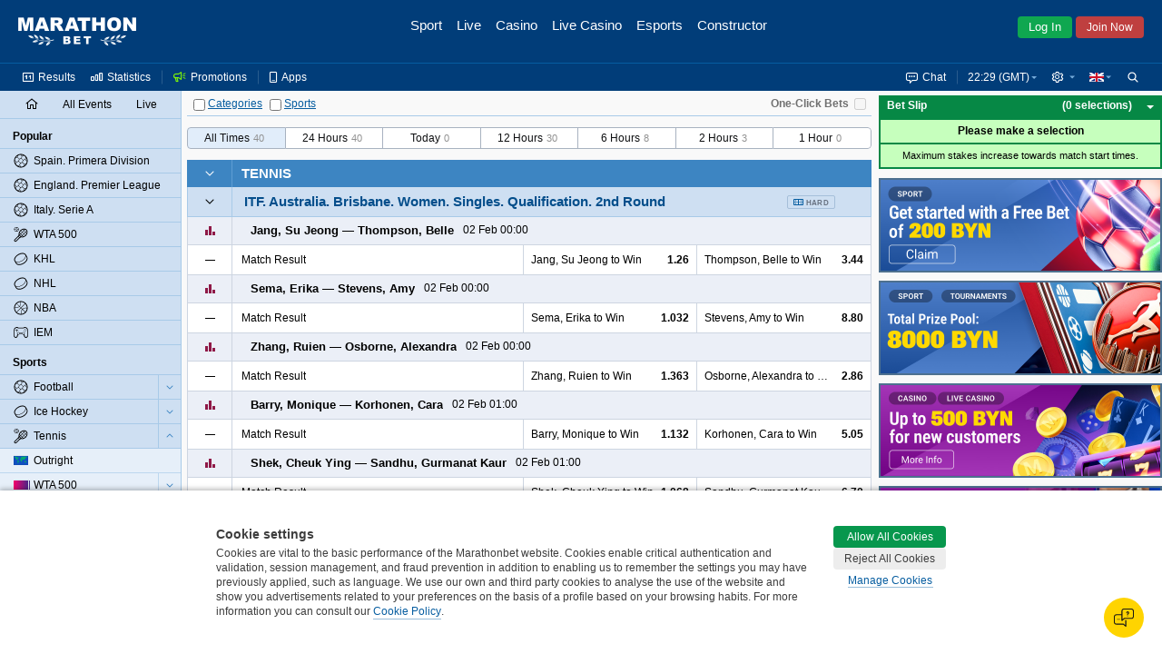

--- FILE ---
content_type: text/html;charset=UTF-8
request_url: https://www.marathonbet.by/en/betting/Tennis/ITF+-+370467
body_size: 21871
content:
<!DOCTYPE html>
<html lang="en">
<head>
 <script type="text/javascript">
 //<![CDATA[
 initData = {"tzPrefix":"GMT","isBelarus":true,"openAddMarketsSeparately":false,"joinCuracaoQrEnabled":false,"selfPunterRegistrationEnabled":true,"isMarathon":false,"visualizationType":"ARROW","isJapan":false,"isCuracao":false,"currencyId":1,"joinPageEnabled":true,"loginByShortLivedAuthToken":"com.panbet.web.pages.login.LoginByShortLivedAuthToken","siteStyle":"SIMPLE","isDenmark":false,"refreshAccessTokenTimeBeforeExpire":30000,"useAjaxLoadingStatusDelay":true,"acceptedConsentCookiePolicySettings":{"acceptedType":"NOT_ACCEPTED"},"isCuracaoPlatform":true,"punterIdBlockedMsg":"To deposit and bet, you need to send documents","sessionAlertInterval":60000,"afterForbiddenRedirectUrl":"https://www.marathonbet.by/en/","jurisdiction":"BELARUS","seance_preference_update_url":"/en/getseancepreference.htm","personalDetailsNewDesignEnabled":true,"searchRegexp":"^[^%_]{3,}$","withdrawalBalanceEnabled":false,"isMarathonClient":false,"nn_index":360,"locale_name":"en","tooltipShowDelay":1000,"countryCode":"US","eventPageType":"EVENTS","isRussia":false,"headerBestLinePromoEnabled":false,"theme":"modern","mobileUrl":"https://mobile.marathonbet.by/sport","showPunterBalanceDetails":false,"cookieNoticeConfig":{"enabled":true,"enabledByCategories":true,"expireDays":182,"categories":{"NECESSARY":{"alwaysAcceptable":true,"cookies":["puid","SESSION_KEY","JSESSIONID","WSESSIONID","PUNTER_KEY","PUNTER-SESSION-HASH","FD_SHOWN","bonusMark","viewedNotificationItems","visitedNavBarItems","favoriteAuthType","showLegalAgreement","ThreeDsMsgAccepted","ThreeDsMsgClosed","TopbarBlockedSiteClosed","BROADCAST","broadcastPopupShowed","showLoginDialog","sportStat","TopbarUpdateDocumentClosed","TopbarUnavailabilitySpainAnnounceClosed","TopbarUnsupportedBrowserClosed","TopbarVariousAccessClosed","successChangePassword","zeroMarginAgreementsDialog","loyaltyPrizesPromotionClosed","lhnStorageType","lhnJWT","lhnRefresh","lhnContact","domainPopupShowed","panbet.session.isQuizPageFirstVisit","showRatingDialog","preventModalShowed","quizAnswers","notifyPhoneConfirmed","notifyIdentificationComplete","notifyJoinComplete","identificationStatus","SHOW_TIMER_COOKIE","BET_COOKIE","showResultDistribution","panbet.hideNicknameNotePopup","betslipPlaceModeBlock","BET_CONSTRUCTOR_COOKIE","notShowCashoutHint","panbet.showwelcomemessage","depositdonecookie","pmessages","_tok","X-PunterId","MARATHON_CLIENT","timezone","panbet.sitestyle","panbet.oddstype","panbet.openadditionalmarketsseparately","LIVE_TRENDS_STYLE","panbet.openeventnameseparately","justLogged","trevnt","pref","aff_cookie","landing-utm-source","utm-source","showLiveMenuTournaments","expandedMenuSettings","hideMenuSettingsInfoHint","RT_EXIST","ipHash","consent_desk","skipmobile","lastSitePart","joinPromocodeSelected","joinPromocodeApplied","punterProfileRemoved","forgottenPasswordLogin","forgottenPasswordPhone"]},"PREFERENCE":{"alwaysAcceptable":false,"cookies":["lang"]},"STATISTICS":{"alwaysAcceptable":false,"cookies":["/^(_ga)/","/^_gcl_a/","/^(amplitude_id_)/","/^(AMP_)/","_dvs","_dvp","/^(_ym)/","/^(cf_)/","referer-landing","fhash","mfhash","refererId"]},"TARGETING":{"alwaysAcceptable":false,"cookies":["fr","_fbp"]},"THIRD_PARTY":{"alwaysAcceptable":false,"cookies":["gaLiveChatChat","NID","AEC","1P_JAR","_uetsid","_uetvid","lhnCustName","tmr_lvid","tmr_lvidTS","tmr_detect","tmr_reqNum","tmr_trgfpid","rb_sync_id"]}}},"isNigeria":false,"bannersRefreshInterval":60000,"sessionAlertDelay":30000,"currencySymbol":"€","isPunterIdBlocked":false,"showPunterBonusBalanceDetails":false,"activeChatArea":"GUEST","tennisSurfaceRatingAvailable":true,"base_dir":"/en","openAddMarketsSeparatelyCookieName":"panbet.openadditionalmarketsseparately","ageRestriction":21,"rgamblingHelpLink":"/en/help/responsible_gambling/","promoCodeOnBonusesAndPromotionsPagesEnabled":true,"isItaly":false,"userSiteStyle":"SIMPLE","openEventNameSeparately":true,"showPunterBalance":false,"isPartialCashoutEnabled":true,"isLogged":false,"freeBetsEnabled":true,"isPageRequireAuth":false,"extendedJoinEnabled":false,"syncTimeUrl":"/en/stateless/synctime","timeResyncInterval":300,"newBannerSourceEnabled":true,"captchaUrl":"/en/captchaData.htm","promotionsPageAvailable":true,"serverTime":"2026,02,01,22,29,50","isAutoCashoutThresholdEnabled":true,"isKorea":false,"bannersUpdateByChangesEnabled":false,"treeIds":"370467","cdnUrl":"/cdn/1-318/","inboxMessagesEnabled":true,"bannersProduct":"WEB","resolveLogoUrlByProductEnabled":true,"isAlderney":false,"depositUrl":"/en/deposit.htm","localeLanguage":"en","bonusesUnavailableStubEnabled":true,"isJoinByTokenEnabled":false,"checkRefreshJWTTokensInterval":5000,"region":"US","cupisIApiEnabled":false,"gb_index":1,"ajaxLoadingStatusDelay":300,"isClientSidePasswordValidationEnable":false,"punterPreferencesAvailable":true,"productTheme":"modern","isTestMode":false,"useBetslipVue":true,"seance_prolongate_url":"/en/prolongateseance.htm","languageTag":"en-GB","oddsType":"Decimal","shouldConfirmCashout":false,"loginSessionTouchInterval":60,"isSpain":false,"endlessSessionEnabled":false,"isJoinedNow":false,"loginUrl":"https://www.marathonbet.by:443/en/login.htm","bannersSlideInterval":6000,"loyaltyClubAvailable":false,"personalDetailsPageUrl":"/en/myaccount/personaldetails.htm","moneyFormat":{"decimalSeparator":".","groupingSeparator":",","defaultPattern":"###,###.##","patternLess10000":"###,###.##","currencySymbol":"€","currencyCode":"EUR"},"stomp":{"punterDepositSuccessChangesPath":"/user/exchange/punter.deposit.success.changes/","priceChangesDestination":"/exchange/price.changes/","punterBonusQuizAccountChangesPath":"/user/exchange/punter.bonus.quiz.account.changes/","betStatusChangesDestination":"/user/exchange/calc.bet/","annualReportChangesPath":"/user/exchange/annualReport.changes/","inboxMessagesCountChangesPath":"/user/exchange/inbox.messages.count.changes/","punterWithdrawableBalanceChangesPath":"/user/exchange/punter.withdrawable.balance.changes/","punterPendingPayoutsChangesPath":"/user/exchange/punter.pendingPayouts.changes/","selectionStateChangesDestination":"/exchange/selection.result/","freeBetCountChangesPath":"/user/exchange/freeBet.count.changes/","punterRegulationAlertPath":"/user/exchange/punter.regulation.alert.changes/","punterBonusBalanceDetailsChangesPath":"/user/exchange/punter.bonus.balance.details.changes/en-GB","cashoutChangesDestination":"/user/exchange/cashout.web/","debug":false,"partialCashoutChangesDestination":"/user/exchange/partial.cashout.changes/","probabilityChangesDestination":"/user/exchange/probability.changes/","bonusActiveQuizEndTimeChangesPath":"/exchange/bonus.quiz.endTime.changes","url":"/en/websocket/endpoint","totoPoolChangesDestination":"/exchange/toto.pool.changes/","eventFavoritesChangesPath":"/user/exchange/favorites.events/","liveUpdateSettingsChangesDestination":"/exchange/live.update.settings.changes","resultsChangesDestination":"/exchange/results.changes/BELARUS_en-GB","appPrefix":"/app","bannersChanges":"/exchange/banners.changes","punterMainBalanceChangesPath":"/user/exchange/punter.main.balance.changes/","bannersTotoChanges":"/exchange/banners.toto.changes","bonusActiveQuizStatusChangesPath":"/exchange/bonus.quiz.status.changes","punterThreeDsChangesPath":"/user/exchange/punter.threeds.changes/","config":{"updateInterval":60000,"heartbeatIncoming":25000,"heartbeatOutgoing":25000,"transports":["websocket","xhr-polling","iframe-xhr-polling"],"fakeConnectionsCount":0,"connectTimeout":5000,"lastModified":1769671852598}},"loyaltyHistoryAvailable":false,"isLoginInExternalSystem":false,"timeZoneId":"Europe/London","sitePart":"NONE","isResponsibleGamblingPolicyEnabled":false,"openEventNameSeparatelyCookieName":"panbet.openeventnameseparately","isWebAnalyticsEnabled":true,"moduleFederationConfig":{"footer":{"enabled":false,"url":""}},"isOpenBetsEnabled":true,"helpBaseURL":"/en/help","imagesServiceCdnUrl":"/cdn/images/","searchEnabled":true,"belarusianCurrencyCode":"BYN"};
 //]]>>
 </script>
   <!-- Google Tag Manager -->
 <script>
 // Define dataLayer and the gtag function.
 window.dataLayer = window.dataLayer || [];
 function gtag(){dataLayer.push(arguments);}

 // Default ad_storage to 'denied'.
 gtag('consent', 'default', {
 'ad_storage': 'denied',
 'analytics_storage': 'denied'
 });
 </script>
 <script>(function(w,d,s,l,i){w[l]=w[l]||[];w[l].push({'gtm.start':new Date().getTime(),event:'gtm.js'});var f=d.getElementsByTagName(s)[0],j=d.createElement(s),dl=l!='dataLayer'?'&l='+l:'';j.async=true;j.src='https://www.googletagmanager.com/gtm.js?id='+i+dl;f.parentNode.insertBefore(j,f);})(window,document,'script','dataLayer','GTM-PX7Q2SXP');</script>
 <!--- enable ads when "STATISTICS" category is selected --->
 <!--- see https://developers.google.com/tag-platform/devguides/consent?hl=ru#tag-manager_1 --->
 <!--- see https://cookieconsent.orestbida.com/advanced/manage-scripts.html#how-to-block-manage-a-script-tag --->
 <script type="text/plain" data-category="STATISTICS">
 gtag('consent', 'update', {
 'ad_storage': 'granted',
 'analytics_storage': 'granted',
 });
 </script>
 <!-- End Google Tag Manager -->
 <title>Bets on ITF Tennis</title>
<meta name="description" content="Place bets on ITF with Marathonbet! Here you can find best prices for Tennis and full information about upcoming events." />
<meta http-equiv="Content-Type" content="text/html; charset=UTF-8" />
 <meta http-equiv="X-UA-Compatible" content="IE=edge">
 <meta name="format-detection" content="telephone=no">
  <meta name="viewport" content="width=device-width, initial-scale=1">
 
  <link rel="canonical" href="https://www.marathonbet.by/en/betting/Tennis/ITF+-+370467"/>
  <meta name="theme-color" content="#ffffff">
  <meta name="yandex-tableau-widget" content="logo=/cdn/1-318/images/favicon//marathonbet-YandexBrowser-en.png, color=#ffffff">
  <link rel="icon" type="image/svg+xml" href="/cdn/1-318/images/favicon/favicon.svg">
 <link rel="alternate icon" type="image/x-icon" href="/cdn/1-318/images/favicon/favicon.ico">
 <link rel="mask-icon" href="/cdn/1-318/images/favicon/favicon.ico" color="#CB2129">
 <link rel="apple-touch-icon" sizes="152x152" href="/cdn/1-318/images/favicon/favicon-152.png">
 <link rel="apple-touch-icon-precomposed" sizes="152x152" href="/cdn/1-318/images/favicon/favicon-152.png">

 <link rel="manifest" href="/cdn/1-318/images/favicon/manifest.json" />


  
 
  <script>window.MSInputMethodContext && document.documentMode && document.write('<script src="/cdn/1-318/js/common/polyfill.js" type="text/javascript"><\x2fscript>');</script>


 
  <!-- Page dependent CSS imports -->
 <link href="/cdn/1-318/styles/palette.css" rel="stylesheet" type="text/css"/>
<link href="/cdn/1-318/styles/themes/modern/bundle/theme.css" rel="stylesheet" type="text/css"/>
<link href="/cdn/1-318/styles/themes/modern/bundle/pages.css" rel="stylesheet" type="text/css"/>
<link href="/cdn/1-318/styles/themes/modern/bundle/vendors.css" rel="stylesheet" type="text/css"/>
<link href="/cdn/1-318/styles/panweb-components.css" rel="stylesheet" type="text/css"/>
<link href="/cdn/1-318/styles/themes/modern/bundle/events.css" rel="stylesheet" type="text/css"/>

</head>

    
<body data-betselection-container="EVENT" class="en_GB prematch-page  jur-belarus region-US ">
   <!-- Google Tag Manager (noscript) -->
 <noscript><iframe src="//www.googletagmanager.com/ns.html?id=GTM-PX7Q2SXP" height="0" width="0" style="display:none;visibility:hidden"></iframe></noscript>
 <!-- End Google Tag Manager (noscript) -->
 
 
<div id="sherror" class="messenger hidden">
<p class="_message">Search string must not contain symbols ‘%’ or ‘_’ and must be at least 3 symbols length.</p>
<div class="buttons messenger-but">
<button aria-label="OK" type="submit" class="button yes simplemodal-close" onclick="closeMessengerNote('sherror');"><span>OK</span></button>
</div>
</div>
<div id="forbidden" class="messenger hidden">
<p class="_message">Access forbidden</p>
<div class="buttons messenger-but">
<button aria-label="OK" type="submit" class="button yes simplemodal-close" onclick="closeMessengerNote('forbidden');"><span>OK</span></button>
</div>
</div>
<div id="select_events_warning" class="messenger hidden">
<p class="_message">Please select events to view</p>
<div class="buttons messenger-but">
<button aria-label="OK" type="submit" class="button yes simplemodal-close" onclick="closeMessengerNote('select_events_warning');"><span>OK</span></button>
</div>
</div>
 <div id="sportUnavailableMessage" class="messenger hidden">
<p class="_message">Sports view is currently unavailable.<br/>Please try again later.</p>
<div class="buttons messenger-but">
<button aria-label="OK" type="submit" class="button yes simplemodal-close" onclick="closeMessengerNote('sportUnavailableMessage');"><span>OK</span></button>
</div>
</div>

 <div id="any_message" class="messenger hidden">
<p class="_message"></p>
<div class="buttons messenger-but">
<button aria-label="OK" type="submit" class="button yes simplemodal-close" onclick="closeMessengerNote('any_message');"><span>OK</span></button>
</div>
</div>

 
 
 
 
 
 
 

 <div id="app">
 <div class="container container--flex" id="id_container" data-lhn-overlap="true">
 <header id="header-wrapper">
 <div class="header__container" data-scrollable-trigger="true">
 <div class="header__skeleton">
 <div class="header__main-menu">
 <div class="header__logo header__logo">
 <div title="Marathonbet" class="logo__link">
 <i class="logo"></i>
 </div>
</div>

 <nav class="header__nav-bar">
  <div class="nav-bar__item  ">
 <a href=" /en/ " class="nav-bar__link">
 <div class="nav-bar__link-content">
 Sport
  </div>
 </a>
 </div>
  <div class="nav-bar__item  ">
 <a href=" /en/live/popular " class="nav-bar__link">
 <div class="nav-bar__link-content">
 Live
  </div>
 </a>
 </div>
  <div class="nav-bar__item  ">
 <a href=" https://www.marathonbet.by/en/casino " class="nav-bar__link">
 <div class="nav-bar__link-content">
 Casino
  </div>
 </a>
 </div>
  <div class="nav-bar__item  ">
 <a href=" https://www.marathonbet.by/en/livecasino " class="nav-bar__link">
 <div class="nav-bar__link-content">
 Live Casino
  </div>
 </a>
 </div>
  <div class="nav-bar__item  ">
 <a href=" /en/esports " class="nav-bar__link">
 <div class="nav-bar__link-content">
 Esports
  </div>
 </a>
 </div>
  <div class="nav-bar__item  ">
 <a href=" /en/betconstructor/footballconstructor.htm " class="nav-bar__link">
 <div class="nav-bar__link-content">
 Constructor
  </div>
 </a>
 </div>
  <div class="nav-bar__item   nav-bar__item-more ">
 <a href=" javascript:void(0) " class="nav-bar__link">
 <div class="nav-bar__link-content">
 More
  </div>
 </a>
 </div>
 </nav>
 <div class="header__auth-form">
  <button class="auth-form__login">Log In</button>
   <button class="auth-form__join">Join Now</button>
 </div>
 
 </div>
 <div class="header__service-menu">
 </div>
 </div>
</div>

 </header>
 <div class="body-container" id="body_container">
 <div class="grid-main js-scroll-container leftbar-helper rightbar-helper" id="main_container" data-scrollable-container data-main-container>
  <div id="rightbar-widgets-place" class="rightbar">
 
  <div id="calculatorWidget" data-widget="calculatorWidget" >
 
</div>
  <div id="couponHeaderContainer" data-widget="couponHeaderContainer" >
 <div class="coupon-header-skeleton">
 <div class="coupon-header-skeleton__header"></div>
 <div class="coupon-header-skeleton__content"></div>
</div>

</div>
   
 <div class="sidebar-right sticky">
 <div id="bannersRightColumnContainer" data-widget="bannersRightColumnWidget" >
 <div class="rightColumnPreloader">
 <div class="sidebar-right sticky">
 <div class="banners">
 <span></span>
 <span></span>
 <span></span>
 <span></span>
 <span></span>
 <span></span>
 <span></span>
 </div>
 </div>
</div>

</div>
 </div>
 </div>
  <div id="leftMenuPanel" data-widget="prematchLeftPanelWidget" >
 <div class="left-panel-skeleton">
 <div class="grid-leftbar">
 <ul>
 <li><div class="icon"></div></li>
 <li><div class="icon"></div></li>
 <li><div class="icon"></div></li>
 <li><div class="icon"></div></li>
 <li><div class="icon"></div></li>
 <li><div class="icon"></div></li>
 </ul>
 </div>
</div>
$this.hiddenLinksControl

</div>
 <div class="grid-middle">
 <div class="main-panel sticky  center-helper" data-topbar-hide="true" id="main_panel">
 <div class="main-panel-inner">
 <div class="main-panel-container">
 <div class="main-panel-content">
 <div class="top-panel js-top-panel">

 <div class="top-panel-right-side-container">
  <div class="bet-in-one-click" id="bet-in-one-click">
 <label for="bet-in-one-click-checked" >One-Click Bets</label>
 <input type="checkbox" name="checked" id="bet-in-one-click-checked"
 disabled="disabled"
 onclick="getOneClick().update()"
 />
 </div>
 </div>
 
<div class="button-container">

 <span>
 <span class="collapse-all-categories-checkbox ">
 <span class="cb-container">
 <input type="checkbox" aria-label="Categories" name="collapseAllCategoriesCheckbox" >
 <img src="/cdn/1-318/images/loading.gif" class="load">
 </span>
 <span data-collapse-all-categories-link="true" class="link">Categories</span>
 </span>
 <span class="collapse-all-sports-checkbox ">
 <span class="cb-container">
 <input aria-label="Sports" type="checkbox" name="collapseAllSportsCheckbox" >
 <img src="/cdn/1-318/images/loading.gif" class="load">
 </span>
 <span data-collapse-all-sports-link="true" class="link">Sports</span>
 </span>
 </span>
</div>
</div>
 </div>
 </div>
 </div>
</div>
 <div class="main-container main-container--colored  center-helper" data-scrollable-content="true">
 <div class="main-content">
 <div id="middle-container">
 <div data-content class="content">
 <a id="top" name="top"></a>
 <h1 data-events-page-label class="events-page-label hidden"></h1>
<div id="prematchFilter" data-widget="prematchFilterWidget" >
 <div class="prematch-filter__skeleton">
 <div class="prematch-filter__skeleton_header">
 <div class="prematch-filter__skeleton_header_item"></div>
 <div class="prematch-filter__skeleton_header_item"></div>
 </div>
 <div class="prematch-filter__skeleton_filters">
 <div class="prematch-filter__skeleton_filters_left">
 <div class="prematch-filter__skeleton_filters_item"></div>
 <div class="prematch-filter__skeleton_filters_item"></div>
 <div class="prematch-filter__skeleton_filters_item"></div>
 <div class="prematch-filter__skeleton_filters_item"></div>
 <div class="prematch-filter__skeleton_filters_item"></div>
 </div>
 <div class="prematch-filter__skeleton_filters_right">
 <div class="prematch-filter__skeleton_filters_more"></div>
 </div>
 </div>
 <div class="prematch-filter__skeleton_footer">
 <div class="prematch-filter__skeleton_footer_item"></div>
 <div class="prematch-filter__skeleton_footer_item"></div>
 <div class="prematch-filter__skeleton_footer_item"></div>
 <div class="prematch-filter__skeleton_footer_item"></div>
 <div class="prematch-filter__skeleton_footer_item"></div>
 <div class="prematch-filter__skeleton_footer_item"></div>
 <div class="prematch-filter__skeleton_footer_item"></div>
 </div>
</div>
</div>
<div id="eventScheduleFilter" data-widget="eventScheduleFilterWidget" >
 
</div> <div id="prematchContent" data-widget="prematchContentWidget" >
 
</div>
<div id="events_content"><div>
 <div data-id="container_EVENTS" class="events-container">
       <div data-sport-treeId="2398"
  class="sport-category-container"
 data-collapsible="2398"
 data-collapsible-state="2"
 >

 

<div class="sport-category-header   without-fav-selector ">
  <div data-collapsible-clickable-surface="true" class="collapse-button right-border ">
 <img src="/cdn/1-318/images/loading.gif" class="load">
 <div class="icon-collapse"></div>
 </div>
  <a data-ellipsis="{}" class="sport-category-label" href="/en/betting/Tennis+-+2398">Tennis</a>
</div>
 <div class="sport-category-content"
 data-content="present"
 data-collapsing="true"
 >
      


<div class="category-container"
 id="container_4654172"
 data-category-treeId="4654172"
 data-filtered="false"
 data-collapsible="4654172"
 data-collapsible-state="2"
>
  



  
 <table class="category-header">
 <tr>
  <td rowspan="2" class="collapse-button buttons-area
  collapse-button-simple
  without-fav-selector    right-border  bottom-border"
 data-collapsible-clickable-surface="true"
 >
 <img src="/cdn/1-318/images/loading.gif" class="load" >
 <div class="icon-collapse"></div>
 </td>

  
   <td class="category-label-td"><div class="category-label-block"><a class="category-label-link" href="/en/betting/Tennis/ITF/Australia/Brisbane/Women/Singles/Qualification/2nd+Round+-+4654172"><h2 data-ellipsis="{}" class="category-label "><span class="nowrap">ITF.</span> <span class="nowrap">Australia.</span> <span class="nowrap">Brisbane.</span> <span class="nowrap">Women.</span> <span class="nowrap">Singles.</span> <span class="nowrap">Qualification.</span> <span class="nowrap">2nd Round</span></h2></a>
  
<div data-category-events-link-container="true" data-state="hide" class="show-category-events " data-collapsing="true">
 <a href="/en/betting/Tennis/ITF/Australia/Brisbane/Women/Singles/Qualification/2nd+Round+-+4654172">
 <span data-category-events-link="true">
 <span><img src="/cdn/1-318/images/loading.gif" class="load" alt=""/></span>
 <span class="show-all-category-events">All Events</span>
 <span class="show-selected-category-events">Back</span>
 </span>
 </a>
</div>

  
<div class="tennis-court-surface-container">
 <div class="tennis-court-surface-widget" data-tennis-court-selected-surface="HARD"></div>
</div>  </div></td>
 </tr>
 </table>


  <div id="category4654172"
 class="category-content"
 data-content="present"
 data-collapsing="true"
 >
   






 <div class="foot-market-border">
      <div class="foot-market"  data-sport-type="Tennis" >

 
 
  



<div class="bg coupon-row" data-event-eventId="25166514" data-event-treeId="26785341"
 data-event-name="S.Jang vs B.Thompson" data-live="false"
 data-event-path="Tennis/ITF/Australia/Brisbane/Women/Singles/Qualification/2nd+Round/S.Jang+vs+B.Thompson+-+26785341">
    <table class="coupon-row-item">
 <tbody>
     <tr  data-mutable-id="sub-row-1" class="sub-row" >
     <td class="coupon-subrow-container favorite-and-statistics  no-fav-selector "
 colspan="1" data-mutable-id="favoriteAndStatistics">
    

<div class="show-statistics " data-mutable-id="showStatisticsMainRow" data-event-statistics="true">
  <div class="member-area-buttons-label">
 <div class="statistics-button-ico"></div>
 <img src="/cdn/1-318/images/loading.gif" class="loading-ico" alt=""/>
 </div>
 </div>
     

<div class="my-fav-selector-simple-live" data-mutable-id="simpleStyleFavoriteSelector">
 </div>
  </td>
     <td class="coupon-subrow-container   no-fav-selector "
 colspan="9" data-mutable-id="memberAreaAndScore">
    <div class="member-names-view" data-members=true data-mutable-id="memberNamesArea" data-ellipsis="{}">
   <span nowrap class="member ">
  <span><div class="sport-indicator"></div>Jang, Su Jeong</span>
 </span>
  <span nowrap class="member ">
 <span>&mdash;</span> <span>Thompson, Belle<div class="sport-indicator"></div></span>
 </span>
  </div>
     
<div class="score-and-time" data-mutable-id="prematch-time" data-ellipsis="{}">
 <span>
 02 Feb 00:00
 </span>
</div>
     
<div class="event-info-msg-Inline" data-mutable-id="simple-icon-panel">
 <div class="event-icons event-icons_left">
  </div>
</div>
  </td>
   </tr>       <tr  data-mutable-id="sub-row-2" class="sub-row" >
     
<td class="hidden" data-mutable-id="eventJsonInfo" data-json="{&quot;treeId&quot;:26785341,&quot;marathonEventId&quot;:25166514,&quot;teamNames&quot;:[&quot;Jang, Su Jeong&quot;,&quot;Thompson, Belle&quot;],&quot;matchTime&quot;:{&quot;seconds&quot;:0,&quot;finalScore&quot;:false,&quot;isOvertime&quot;:false},&quot;eventInningTimes&quot;:[],&quot;inningScore&quot;:[],&quot;overTimeInningScore&quot;:[],&quot;currentInning&quot;:-1,&quot;serve&quot;:0,&quot;resultDescription&quot;:&quot;&quot;,&quot;matchIsComplete&quot;:false}"></td>     

<td class="main-row-buttons  hide-left-border   main-row-buttons-simple-live " data-mutable-id="mainRowButtons">
  <span>&mdash;</span>
 </td>
     <td class="coefficients" colspan="9" data-mutable-id="mainRowMarkets">
 <table class="coefficients-table">
 <tr data-visible-views="true" class="coefficients-row">
   <td class="coupone-select-header" data-coupone-selector="true" colspan="3" data-mutable-id="mainRowDropDownSelect">
  <span class="header-single-option" data-coupon-market-type="RESULT_2WAY" data-ellipsis="{}">
 Match Result
 </span>
 </td>
          
<td colspan="3"    class="price height-column-with-price    first-in-main-row  coupone-width-2" data-coeff-uuid="-1042462871-221628021487" data-sel='{"ewc":"1/1 1","cid":221628021487,"prt":"CP","ewf":"1.0","epr":"1.26","prices":{"0":"13/50","1":"1.26","2":"-385","3":"0.26","4":"0.26","5":"-3.85"}}'
   data-mutable-id="S_0_1_european"  data-market-type="RESULT_2WAY" >

    <div class="nowrap simple-price">
 <span class="left-simple" data-ellipsis='{}'>Jang, Su Jeong to Win</span>
 <span class="right-simple"> <span class="selection-link
active-selection
"
  data-selection-price="1.26"
  data-prt='CP'
 data-selection-key="25166514@Match_Result.1"
>1.26</span>
 </span>
 </div>
   </td>
      
<td colspan="3"    class="price height-column-with-price    coupone-width-2" data-coeff-uuid="-1042462869-221717154597" data-sel='{"ewc":"1/1 1","cid":221717154597,"prt":"CP","ewf":"1.0","epr":"3.44","prices":{"0":"61/25","1":"3.44","2":"+244","3":"2.44","4":"-0.41","5":"2.44"}}'
   data-mutable-id="S_0_3_european"  data-market-type="RESULT_2WAY" >

    <div class="nowrap simple-price">
 <span class="left-simple" data-ellipsis='{}'>Thompson, Belle to Win</span>
 <span class="right-simple"> <span class="selection-link
active-selection
"
  data-selection-price="3.44"
  data-prt='CP'
 data-selection-key="25166514@Match_Result.3"
>3.44</span>
 </span>
 </div>
   </td>
      </tr>
 <tr data-hidden-views="true" class="coefficients-hidden-row">
    </tr>
 </table>
</td>   </tr>    </tbody>
</table>

    <div class="coupon-row-item" data-loaded='false' data-event-statistics-container="true">
</div>
       </div>


   



<div class="bg coupon-row" data-event-eventId="25166512" data-event-treeId="26785339"
 data-event-name="E.Sema vs A.Stevens" data-live="false"
 data-event-path="Tennis/ITF/Australia/Brisbane/Women/Singles/Qualification/2nd+Round/E.Sema+vs+A.Stevens+-+26785339">
    <table class="coupon-row-item">
 <tbody>
     <tr  data-mutable-id="sub-row-1" class="sub-row" >
     <td class="coupon-subrow-container favorite-and-statistics  no-fav-selector "
 colspan="1" data-mutable-id="favoriteAndStatistics">
    

<div class="show-statistics " data-mutable-id="showStatisticsMainRow" data-event-statistics="true">
  <div class="member-area-buttons-label">
 <div class="statistics-button-ico"></div>
 <img src="/cdn/1-318/images/loading.gif" class="loading-ico" alt=""/>
 </div>
 </div>
     

<div class="my-fav-selector-simple-live" data-mutable-id="simpleStyleFavoriteSelector">
 </div>
  </td>
     <td class="coupon-subrow-container   no-fav-selector "
 colspan="9" data-mutable-id="memberAreaAndScore">
    <div class="member-names-view" data-members=true data-mutable-id="memberNamesArea" data-ellipsis="{}">
   <span nowrap class="member ">
  <span><div class="sport-indicator"></div>Sema, Erika</span>
 </span>
  <span nowrap class="member ">
 <span>&mdash;</span> <span>Stevens, Amy<div class="sport-indicator"></div></span>
 </span>
  </div>
     
<div class="score-and-time" data-mutable-id="prematch-time" data-ellipsis="{}">
 <span>
 02 Feb 00:00
 </span>
</div>
     
<div class="event-info-msg-Inline" data-mutable-id="simple-icon-panel">
 <div class="event-icons event-icons_left">
  </div>
</div>
  </td>
   </tr>       <tr  data-mutable-id="sub-row-2" class="sub-row" >
     
<td class="hidden" data-mutable-id="eventJsonInfo" data-json="{&quot;treeId&quot;:26785339,&quot;marathonEventId&quot;:25166512,&quot;teamNames&quot;:[&quot;Sema, Erika&quot;,&quot;Stevens, Amy&quot;],&quot;matchTime&quot;:{&quot;seconds&quot;:0,&quot;finalScore&quot;:false,&quot;isOvertime&quot;:false},&quot;eventInningTimes&quot;:[],&quot;inningScore&quot;:[],&quot;overTimeInningScore&quot;:[],&quot;currentInning&quot;:-1,&quot;serve&quot;:0,&quot;resultDescription&quot;:&quot;&quot;,&quot;matchIsComplete&quot;:false}"></td>     

<td class="main-row-buttons  hide-left-border   main-row-buttons-simple-live " data-mutable-id="mainRowButtons">
  <span>&mdash;</span>
 </td>
     <td class="coefficients" colspan="9" data-mutable-id="mainRowMarkets">
 <table class="coefficients-table">
 <tr data-visible-views="true" class="coefficients-row">
   <td class="coupone-select-header" data-coupone-selector="true" colspan="3" data-mutable-id="mainRowDropDownSelect">
  <span class="header-single-option" data-coupon-market-type="RESULT_2WAY" data-ellipsis="{}">
 Match Result
 </span>
 </td>
          
<td colspan="3"    class="price height-column-with-price    first-in-main-row  coupone-width-2" data-coeff-uuid="-1042462933-221722198950" data-sel='{"ewc":"1/1 1","cid":221722198950,"prt":"CP","ewf":"1.0","epr":"1.032","prices":{"0":"1/31","1":"1.032","2":"-3100","3":"0.032","4":"0.032","5":"-31.0"}}'
   data-mutable-id="S_0_1_european"  data-market-type="RESULT_2WAY" >

    <div class="nowrap simple-price">
 <span class="left-simple" data-ellipsis='{}'>Sema, Erika to Win</span>
 <span class="right-simple"> <span class="selection-link
active-selection
"
  data-selection-price="1.032"
  data-prt='CP'
 data-selection-key="25166512@Match_Result.1"
>1.032</span>
 </span>
 </div>
   </td>
      
<td colspan="3"    class="price height-column-with-price    coupone-width-2" data-coeff-uuid="-1042462931-221722198951" data-sel='{"ewc":"1/1 1","cid":221722198951,"prt":"CP","ewf":"1.0","epr":"8.8","prices":{"0":"39/5","1":"8.80","2":"+780","3":"7.80","4":"-0.128","5":"7.80"}}'
   data-mutable-id="S_0_3_european"  data-market-type="RESULT_2WAY" >

    <div class="nowrap simple-price">
 <span class="left-simple" data-ellipsis='{}'>Stevens, Amy to Win</span>
 <span class="right-simple"> <span class="selection-link
active-selection
"
  data-selection-price="8.8"
  data-prt='CP'
 data-selection-key="25166512@Match_Result.3"
>8.80</span>
 </span>
 </div>
   </td>
      </tr>
 <tr data-hidden-views="true" class="coefficients-hidden-row">
    </tr>
 </table>
</td>   </tr>    </tbody>
</table>

    <div class="coupon-row-item" data-loaded='false' data-event-statistics-container="true">
</div>
       </div>


   



<div class="bg coupon-row" data-event-eventId="25166518" data-event-treeId="26785345"
 data-event-name="R.Zhang vs A.Osborne" data-live="false"
 data-event-path="Tennis/ITF/Australia/Brisbane/Women/Singles/Qualification/2nd+Round/R.Zhang+vs+A.Osborne+-+26785345">
    <table class="coupon-row-item">
 <tbody>
     <tr  data-mutable-id="sub-row-1" class="sub-row" >
     <td class="coupon-subrow-container favorite-and-statistics  no-fav-selector "
 colspan="1" data-mutable-id="favoriteAndStatistics">
    

<div class="show-statistics " data-mutable-id="showStatisticsMainRow" data-event-statistics="true">
  <div class="member-area-buttons-label">
 <div class="statistics-button-ico"></div>
 <img src="/cdn/1-318/images/loading.gif" class="loading-ico" alt=""/>
 </div>
 </div>
     

<div class="my-fav-selector-simple-live" data-mutable-id="simpleStyleFavoriteSelector">
 </div>
  </td>
     <td class="coupon-subrow-container   no-fav-selector "
 colspan="9" data-mutable-id="memberAreaAndScore">
    <div class="member-names-view" data-members=true data-mutable-id="memberNamesArea" data-ellipsis="{}">
   <span nowrap class="member ">
  <span><div class="sport-indicator"></div>Zhang, Ruien</span>
 </span>
  <span nowrap class="member ">
 <span>&mdash;</span> <span>Osborne, Alexandra<div class="sport-indicator"></div></span>
 </span>
  </div>
     
<div class="score-and-time" data-mutable-id="prematch-time" data-ellipsis="{}">
 <span>
 02 Feb 00:00
 </span>
</div>
     
<div class="event-info-msg-Inline" data-mutable-id="simple-icon-panel">
 <div class="event-icons event-icons_left">
  </div>
</div>
  </td>
   </tr>       <tr  data-mutable-id="sub-row-2" class="sub-row" >
     
<td class="hidden" data-mutable-id="eventJsonInfo" data-json="{&quot;treeId&quot;:26785345,&quot;marathonEventId&quot;:25166518,&quot;teamNames&quot;:[&quot;Zhang, Ruien&quot;,&quot;Osborne, Alexandra&quot;],&quot;matchTime&quot;:{&quot;seconds&quot;:0,&quot;finalScore&quot;:false,&quot;isOvertime&quot;:false},&quot;eventInningTimes&quot;:[],&quot;inningScore&quot;:[],&quot;overTimeInningScore&quot;:[],&quot;currentInning&quot;:-1,&quot;serve&quot;:0,&quot;resultDescription&quot;:&quot;&quot;,&quot;matchIsComplete&quot;:false}"></td>     

<td class="main-row-buttons  hide-left-border   main-row-buttons-simple-live " data-mutable-id="mainRowButtons">
  <span>&mdash;</span>
 </td>
     <td class="coefficients" colspan="9" data-mutable-id="mainRowMarkets">
 <table class="coefficients-table">
 <tr data-visible-views="true" class="coefficients-row">
   <td class="coupone-select-header" data-coupone-selector="true" colspan="3" data-mutable-id="mainRowDropDownSelect">
  <span class="header-single-option" data-coupon-market-type="RESULT_2WAY" data-ellipsis="{}">
 Match Result
 </span>
 </td>
          
<td colspan="3"    class="price height-column-with-price    first-in-main-row  coupone-width-2" data-coeff-uuid="-1042462747-221722201065" data-sel='{"ewc":"1/1 1","cid":221722201065,"prt":"CP","ewf":"1.0","epr":"1.363","prices":{"0":"4/11","1":"1.363","2":"-275","3":"0.363","4":"0.363","5":"-2.75"}}'
   data-mutable-id="S_0_1_european"  data-market-type="RESULT_2WAY" >

    <div class="nowrap simple-price">
 <span class="left-simple" data-ellipsis='{}'>Zhang, Ruien to Win</span>
 <span class="right-simple"> <span class="selection-link
active-selection
"
  data-selection-price="1.363"
  data-prt='CP'
 data-selection-key="25166518@Match_Result.1"
>1.363</span>
 </span>
 </div>
   </td>
      
<td colspan="3"    class="price height-column-with-price    coupone-width-2" data-coeff-uuid="-1042462745-221722201066" data-sel='{"ewc":"1/1 1","cid":221722201066,"prt":"CP","ewf":"1.0","epr":"2.86","prices":{"0":"93/50","1":"2.86","2":"+186","3":"1.86","4":"-0.538","5":"1.86"}}'
   data-mutable-id="S_0_3_european"  data-market-type="RESULT_2WAY" >

    <div class="nowrap simple-price">
 <span class="left-simple" data-ellipsis='{}'>Osborne, Alexandra to Win</span>
 <span class="right-simple"> <span class="selection-link
active-selection
"
  data-selection-price="2.86"
  data-prt='CP'
 data-selection-key="25166518@Match_Result.3"
>2.86</span>
 </span>
 </div>
   </td>
      </tr>
 <tr data-hidden-views="true" class="coefficients-hidden-row">
    </tr>
 </table>
</td>   </tr>    </tbody>
</table>

    <div class="coupon-row-item" data-loaded='false' data-event-statistics-container="true">
</div>
       </div>


   



<div class="bg coupon-row" data-event-eventId="25166522" data-event-treeId="26785349"
 data-event-name="M.Barry vs C.Korhonen" data-live="false"
 data-event-path="Tennis/ITF/Australia/Brisbane/Women/Singles/Qualification/2nd+Round/M.Barry+vs+C.Korhonen+-+26785349">
    <table class="coupon-row-item">
 <tbody>
     <tr  data-mutable-id="sub-row-1" class="sub-row" >
     <td class="coupon-subrow-container favorite-and-statistics  no-fav-selector "
 colspan="1" data-mutable-id="favoriteAndStatistics">
    

<div class="show-statistics " data-mutable-id="showStatisticsMainRow" data-event-statistics="true">
  <div class="member-area-buttons-label">
 <div class="statistics-button-ico"></div>
 <img src="/cdn/1-318/images/loading.gif" class="loading-ico" alt=""/>
 </div>
 </div>
     

<div class="my-fav-selector-simple-live" data-mutable-id="simpleStyleFavoriteSelector">
 </div>
  </td>
     <td class="coupon-subrow-container   no-fav-selector "
 colspan="9" data-mutable-id="memberAreaAndScore">
    <div class="member-names-view" data-members=true data-mutable-id="memberNamesArea" data-ellipsis="{}">
   <span nowrap class="member ">
  <span><div class="sport-indicator"></div>Barry, Monique</span>
 </span>
  <span nowrap class="member ">
 <span>&mdash;</span> <span>Korhonen, Cara<div class="sport-indicator"></div></span>
 </span>
  </div>
     
<div class="score-and-time" data-mutable-id="prematch-time" data-ellipsis="{}">
 <span>
 02 Feb 01:00
 </span>
</div>
     
<div class="event-info-msg-Inline" data-mutable-id="simple-icon-panel">
 <div class="event-icons event-icons_left">
  </div>
</div>
  </td>
   </tr>       <tr  data-mutable-id="sub-row-2" class="sub-row" >
     
<td class="hidden" data-mutable-id="eventJsonInfo" data-json="{&quot;treeId&quot;:26785349,&quot;marathonEventId&quot;:25166522,&quot;teamNames&quot;:[&quot;Barry, Monique&quot;,&quot;Korhonen, Cara&quot;],&quot;matchTime&quot;:{&quot;seconds&quot;:0,&quot;finalScore&quot;:false,&quot;isOvertime&quot;:false},&quot;eventInningTimes&quot;:[],&quot;inningScore&quot;:[],&quot;overTimeInningScore&quot;:[],&quot;currentInning&quot;:-1,&quot;serve&quot;:0,&quot;resultDescription&quot;:&quot;&quot;,&quot;matchIsComplete&quot;:false}"></td>     

<td class="main-row-buttons  hide-left-border   main-row-buttons-simple-live " data-mutable-id="mainRowButtons">
  <span>&mdash;</span>
 </td>
     <td class="coefficients" colspan="9" data-mutable-id="mainRowMarkets">
 <table class="coefficients-table">
 <tr data-visible-views="true" class="coefficients-row">
   <td class="coupone-select-header" data-coupone-selector="true" colspan="3" data-mutable-id="mainRowDropDownSelect">
  <span class="header-single-option" data-coupon-market-type="RESULT_2WAY" data-ellipsis="{}">
 Match Result
 </span>
 </td>
          
<td colspan="3"    class="price height-column-with-price    first-in-main-row  coupone-width-2" data-coeff-uuid="-1042462623-221678243409" data-sel='{"ewc":"1/1 1","cid":221678243409,"prt":"CP","ewf":"1.0","epr":"1.132","prices":{"0":"7/53","1":"1.132","2":"-757","3":"0.132","4":"0.132","5":"-7.57"}}'
   data-mutable-id="S_0_1_european"  data-market-type="RESULT_2WAY" >

    <div class="nowrap simple-price">
 <span class="left-simple" data-ellipsis='{}'>Barry, Monique to Win</span>
 <span class="right-simple"> <span class="selection-link
active-selection
"
  data-selection-price="1.132"
  data-prt='CP'
 data-selection-key="25166522@Match_Result.1"
>1.132</span>
 </span>
 </div>
   </td>
      
<td colspan="3"    class="price height-column-with-price    coupone-width-2" data-coeff-uuid="-1042462621-221678243408" data-sel='{"ewc":"1/1 1","cid":221678243408,"prt":"CP","ewf":"1.0","epr":"5.05","prices":{"0":"81/20","1":"5.05","2":"+405","3":"4.05","4":"-0.247","5":"4.05"}}'
   data-mutable-id="S_0_3_european"  data-market-type="RESULT_2WAY" >

    <div class="nowrap simple-price">
 <span class="left-simple" data-ellipsis='{}'>Korhonen, Cara to Win</span>
 <span class="right-simple"> <span class="selection-link
active-selection
"
  data-selection-price="5.05"
  data-prt='CP'
 data-selection-key="25166522@Match_Result.3"
>5.05</span>
 </span>
 </div>
   </td>
      </tr>
 <tr data-hidden-views="true" class="coefficients-hidden-row">
    </tr>
 </table>
</td>   </tr>    </tbody>
</table>

    <div class="coupon-row-item" data-loaded='false' data-event-statistics-container="true">
</div>
       </div>


   



<div class="bg coupon-row" data-event-eventId="25166524" data-event-treeId="26785351"
 data-event-name="C.Shek vs G.Sandhu" data-live="false"
 data-event-path="Tennis/ITF/Australia/Brisbane/Women/Singles/Qualification/2nd+Round/C.Shek+vs+G.Sandhu+-+26785351">
    <table class="coupon-row-item">
 <tbody>
     <tr  data-mutable-id="sub-row-1" class="sub-row" >
     <td class="coupon-subrow-container favorite-and-statistics  no-fav-selector "
 colspan="1" data-mutable-id="favoriteAndStatistics">
    

<div class="show-statistics " data-mutable-id="showStatisticsMainRow" data-event-statistics="true">
  <div class="member-area-buttons-label">
 <div class="statistics-button-ico"></div>
 <img src="/cdn/1-318/images/loading.gif" class="loading-ico" alt=""/>
 </div>
 </div>
     

<div class="my-fav-selector-simple-live" data-mutable-id="simpleStyleFavoriteSelector">
 </div>
  </td>
     <td class="coupon-subrow-container   no-fav-selector "
 colspan="9" data-mutable-id="memberAreaAndScore">
    <div class="member-names-view" data-members=true data-mutable-id="memberNamesArea" data-ellipsis="{}">
   <span nowrap class="member ">
  <span><div class="sport-indicator"></div>Shek, Cheuk Ying</span>
 </span>
  <span nowrap class="member ">
 <span>&mdash;</span> <span>Sandhu, Gurmanat Kaur<div class="sport-indicator"></div></span>
 </span>
  </div>
     
<div class="score-and-time" data-mutable-id="prematch-time" data-ellipsis="{}">
 <span>
 02 Feb 01:00
 </span>
</div>
     
<div class="event-info-msg-Inline" data-mutable-id="simple-icon-panel">
 <div class="event-icons event-icons_left">
  </div>
</div>
  </td>
   </tr>       <tr  data-mutable-id="sub-row-2" class="sub-row" >
     
<td class="hidden" data-mutable-id="eventJsonInfo" data-json="{&quot;treeId&quot;:26785351,&quot;marathonEventId&quot;:25166524,&quot;teamNames&quot;:[&quot;Shek, Cheuk Ying&quot;,&quot;Sandhu, Gurmanat Kaur&quot;],&quot;matchTime&quot;:{&quot;seconds&quot;:0,&quot;finalScore&quot;:false,&quot;isOvertime&quot;:false},&quot;eventInningTimes&quot;:[],&quot;inningScore&quot;:[],&quot;overTimeInningScore&quot;:[],&quot;currentInning&quot;:-1,&quot;serve&quot;:0,&quot;resultDescription&quot;:&quot;&quot;,&quot;matchIsComplete&quot;:false}"></td>     

<td class="main-row-buttons  hide-left-border   main-row-buttons-simple-live " data-mutable-id="mainRowButtons">
  <span>&mdash;</span>
 </td>
     <td class="coefficients" colspan="9" data-mutable-id="mainRowMarkets">
 <table class="coefficients-table">
 <tr data-visible-views="true" class="coefficients-row">
   <td class="coupone-select-header" data-coupone-selector="true" colspan="3" data-mutable-id="mainRowDropDownSelect">
  <span class="header-single-option" data-coupon-market-type="RESULT_2WAY" data-ellipsis="{}">
 Match Result
 </span>
 </td>
          
<td colspan="3"    class="price height-column-with-price    first-in-main-row  coupone-width-2" data-coeff-uuid="-1042462561-221722198948" data-sel='{"ewc":"1/1 1","cid":221722198948,"prt":"CP","ewf":"1.0","epr":"1.068","prices":{"0":"3/44","1":"1.068","2":"-1466","3":"0.068","4":"0.068","5":"-14.66"}}'
   data-mutable-id="S_0_1_european"  data-market-type="RESULT_2WAY" >

    <div class="nowrap simple-price">
 <span class="left-simple" data-ellipsis='{}'>Shek, Cheuk Ying to Win</span>
 <span class="right-simple"> <span class="selection-link
active-selection
"
  data-selection-price="1.068"
  data-prt='CP'
 data-selection-key="25166524@Match_Result.1"
>1.068</span>
 </span>
 </div>
   </td>
      
<td colspan="3"    class="price height-column-with-price    coupone-width-2" data-coeff-uuid="-1042462559-221722524531" data-sel='{"ewc":"1/1 1","cid":221722524531,"prt":"CP","ewf":"1.0","epr":"6.7","prices":{"0":"57/10","1":"6.70","2":"+570","3":"5.70","4":"-0.176","5":"5.70"}}'
   data-mutable-id="S_0_3_european"  data-market-type="RESULT_2WAY" >

    <div class="nowrap simple-price">
 <span class="left-simple" data-ellipsis='{}'>Sandhu, Gurmanat Kaur to Win</span>
 <span class="right-simple"> <span class="selection-link
active-selection
"
  data-selection-price="6.7"
  data-prt='CP'
 data-selection-key="25166524@Match_Result.3"
>6.70</span>
 </span>
 </div>
   </td>
      </tr>
 <tr data-hidden-views="true" class="coefficients-hidden-row">
    </tr>
 </table>
</td>   </tr>    </tbody>
</table>

    <div class="coupon-row-item" data-loaded='false' data-event-statistics-container="true">
</div>
       </div>


   



<div class="bg coupon-row" data-event-eventId="25166520" data-event-treeId="26785347"
 data-event-name="C.Yuan vs T.Russell" data-live="false"
 data-event-path="Tennis/ITF/Australia/Brisbane/Women/Singles/Qualification/2nd+Round/C.Yuan+vs+T.Russell+-+26785347">
    <table class="coupon-row-item">
 <tbody>
     <tr  data-mutable-id="sub-row-1" class="sub-row" >
     <td class="coupon-subrow-container favorite-and-statistics  no-fav-selector "
 colspan="1" data-mutable-id="favoriteAndStatistics">
    

<div class="show-statistics " data-mutable-id="showStatisticsMainRow" data-event-statistics="true">
  <div class="member-area-buttons-label">
 <div class="statistics-button-ico"></div>
 <img src="/cdn/1-318/images/loading.gif" class="loading-ico" alt=""/>
 </div>
 </div>
     

<div class="my-fav-selector-simple-live" data-mutable-id="simpleStyleFavoriteSelector">
 </div>
  </td>
     <td class="coupon-subrow-container   no-fav-selector "
 colspan="9" data-mutable-id="memberAreaAndScore">
    <div class="member-names-view" data-members=true data-mutable-id="memberNamesArea" data-ellipsis="{}">
   <span nowrap class="member ">
  <span><div class="sport-indicator"></div>Yuan, Chengyiyi</span>
 </span>
  <span nowrap class="member ">
 <span>&mdash;</span> <span>Russell, Tori<div class="sport-indicator"></div></span>
 </span>
  </div>
     
<div class="score-and-time" data-mutable-id="prematch-time" data-ellipsis="{}">
 <span>
 02 Feb 01:00
 </span>
</div>
     
<div class="event-info-msg-Inline" data-mutable-id="simple-icon-panel">
 <div class="event-icons event-icons_left">
  </div>
</div>
  </td>
   </tr>       <tr  data-mutable-id="sub-row-2" class="sub-row" >
     
<td class="hidden" data-mutable-id="eventJsonInfo" data-json="{&quot;treeId&quot;:26785347,&quot;marathonEventId&quot;:25166520,&quot;teamNames&quot;:[&quot;Yuan, Chengyiyi&quot;,&quot;Russell, Tori&quot;],&quot;matchTime&quot;:{&quot;seconds&quot;:0,&quot;finalScore&quot;:false,&quot;isOvertime&quot;:false},&quot;eventInningTimes&quot;:[],&quot;inningScore&quot;:[],&quot;overTimeInningScore&quot;:[],&quot;currentInning&quot;:-1,&quot;serve&quot;:0,&quot;resultDescription&quot;:&quot;&quot;,&quot;matchIsComplete&quot;:false}"></td>     

<td class="main-row-buttons  hide-left-border   main-row-buttons-simple-live " data-mutable-id="mainRowButtons">
  <span>&mdash;</span>
 </td>
     <td class="coefficients" colspan="9" data-mutable-id="mainRowMarkets">
 <table class="coefficients-table">
 <tr data-visible-views="true" class="coefficients-row">
   <td class="coupone-select-header" data-coupone-selector="true" colspan="3" data-mutable-id="mainRowDropDownSelect">
  <span class="header-single-option" data-coupon-market-type="RESULT_2WAY" data-ellipsis="{}">
 Match Result
 </span>
 </td>
          
<td colspan="3"    class="price height-column-with-price    first-in-main-row  coupone-width-2" data-coeff-uuid="-1042462685-221704624691" data-sel='{"ewc":"1/1 1","cid":221704624691,"prt":"CP","ewf":"1.0","epr":"1.727","prices":{"0":"8/11","1":"1.727","2":"-138","3":"0.727","4":"0.727","5":"-1.38"}}'
   data-mutable-id="S_0_1_european"  data-market-type="RESULT_2WAY" >

    <div class="nowrap simple-price">
 <span class="left-simple" data-ellipsis='{}'>Yuan, Chengyiyi to Win</span>
 <span class="right-simple"> <span class="selection-link
active-selection
"
  data-selection-price="1.727"
  data-prt='CP'
 data-selection-key="25166520@Match_Result.1"
>1.727</span>
 </span>
 </div>
   </td>
      
<td colspan="3"    class="price height-column-with-price    coupone-width-2" data-coeff-uuid="-1042462683-221704624692" data-sel='{"ewc":"1/1 1","cid":221704624692,"prt":"CP","ewf":"1.0","epr":"1.99","prices":{"0":"99/100","1":"1.99","2":"-101","3":"0.99","4":"0.99","5":"-1.01"}}'
   data-mutable-id="S_0_3_european"  data-market-type="RESULT_2WAY" >

    <div class="nowrap simple-price">
 <span class="left-simple" data-ellipsis='{}'>Russell, Tori to Win</span>
 <span class="right-simple"> <span class="selection-link
active-selection
"
  data-selection-price="1.99"
  data-prt='CP'
 data-selection-key="25166520@Match_Result.3"
>1.99</span>
 </span>
 </div>
   </td>
      </tr>
 <tr data-hidden-views="true" class="coefficients-hidden-row">
    </tr>
 </table>
</td>   </tr>    </tbody>
</table>

    <div class="coupon-row-item" data-loaded='false' data-event-statistics-container="true">
</div>
       </div>


   



<div class="bg coupon-row" data-event-eventId="25166526" data-event-treeId="26785353"
 data-event-name="N.Hanatani vs A.Cui" data-live="false"
 data-event-path="Tennis/ITF/Australia/Brisbane/Women/Singles/Qualification/2nd+Round/N.Hanatani+vs+A.Cui+-+26785353">
    <table class="coupon-row-item">
 <tbody>
     <tr  data-mutable-id="sub-row-1" class="sub-row" >
     <td class="coupon-subrow-container favorite-and-statistics  no-fav-selector "
 colspan="1" data-mutable-id="favoriteAndStatistics">
    

<div class="show-statistics " data-mutable-id="showStatisticsMainRow" data-event-statistics="true">
  <div class="member-area-buttons-label">
 <div class="statistics-button-ico"></div>
 <img src="/cdn/1-318/images/loading.gif" class="loading-ico" alt=""/>
 </div>
 </div>
     

<div class="my-fav-selector-simple-live" data-mutable-id="simpleStyleFavoriteSelector">
 </div>
  </td>
     <td class="coupon-subrow-container   no-fav-selector "
 colspan="9" data-mutable-id="memberAreaAndScore">
    <div class="member-names-view" data-members=true data-mutable-id="memberNamesArea" data-ellipsis="{}">
   <span nowrap class="member ">
  <span><div class="sport-indicator"></div>Hanatani, Nagi</span>
 </span>
  <span nowrap class="member ">
 <span>&mdash;</span> <span>Cui, Angela<div class="sport-indicator"></div></span>
 </span>
  </div>
     
<div class="score-and-time" data-mutable-id="prematch-time" data-ellipsis="{}">
 <span>
 02 Feb 03:00
 </span>
</div>
     
<div class="event-info-msg-Inline" data-mutable-id="simple-icon-panel">
 <div class="event-icons event-icons_left">
  </div>
</div>
  </td>
   </tr>       <tr  data-mutable-id="sub-row-2" class="sub-row" >
     
<td class="hidden" data-mutable-id="eventJsonInfo" data-json="{&quot;treeId&quot;:26785353,&quot;marathonEventId&quot;:25166526,&quot;teamNames&quot;:[&quot;Hanatani, Nagi&quot;,&quot;Cui, Angela&quot;],&quot;matchTime&quot;:{&quot;seconds&quot;:0,&quot;finalScore&quot;:false,&quot;isOvertime&quot;:false},&quot;eventInningTimes&quot;:[],&quot;inningScore&quot;:[],&quot;overTimeInningScore&quot;:[],&quot;currentInning&quot;:-1,&quot;serve&quot;:0,&quot;resultDescription&quot;:&quot;&quot;,&quot;matchIsComplete&quot;:false}"></td>     

<td class="main-row-buttons  hide-left-border   main-row-buttons-simple-live " data-mutable-id="mainRowButtons">
  <span>&mdash;</span>
 </td>
     <td class="coefficients" colspan="9" data-mutable-id="mainRowMarkets">
 <table class="coefficients-table">
 <tr data-visible-views="true" class="coefficients-row">
   <td class="coupone-select-header" data-coupone-selector="true" colspan="3" data-mutable-id="mainRowDropDownSelect">
  <span class="header-single-option" data-coupon-market-type="RESULT_2WAY" data-ellipsis="{}">
 Match Result
 </span>
 </td>
          
<td colspan="3"    class="price height-column-with-price    first-in-main-row  coupone-width-2" data-coeff-uuid="-1042462499-221689449302" data-sel='{"ewc":"1/1 1","cid":221689449302,"prt":"CP","ewf":"1.0","epr":"1.158","prices":{"0":"79/500","1":"1.158","2":"-633","3":"0.158","4":"0.158","5":"-6.33"}}'
   data-mutable-id="S_0_1_european"  data-market-type="RESULT_2WAY" >

    <div class="nowrap simple-price">
 <span class="left-simple" data-ellipsis='{}'>Hanatani, Nagi to Win</span>
 <span class="right-simple"> <span class="selection-link
active-selection
"
  data-selection-price="1.158"
  data-prt='CP'
 data-selection-key="25166526@Match_Result.1"
>1.158</span>
 </span>
 </div>
   </td>
      
<td colspan="3"    class="price height-column-with-price    coupone-width-2" data-coeff-uuid="-1042462497-221722198952" data-sel='{"ewc":"1/1 1","cid":221722198952,"prt":"CP","ewf":"1.0","epr":"4.5","prices":{"0":"7/2","1":"4.50","2":"+350","3":"3.50","4":"-0.286","5":"3.50"}}'
   data-mutable-id="S_0_3_european"  data-market-type="RESULT_2WAY" >

    <div class="nowrap simple-price">
 <span class="left-simple" data-ellipsis='{}'>Cui, Angela to Win</span>
 <span class="right-simple"> <span class="selection-link
active-selection
"
  data-selection-price="4.5"
  data-prt='CP'
 data-selection-key="25166526@Match_Result.3"
>4.50</span>
 </span>
 </div>
   </td>
      </tr>
 <tr data-hidden-views="true" class="coefficients-hidden-row">
    </tr>
 </table>
</td>   </tr>    </tbody>
</table>

    <div class="coupon-row-item" data-loaded='false' data-event-statistics-container="true">
</div>
       </div>


   



<div class="bg coupon-row" data-event-eventId="25167059" data-event-treeId="26785887"
 data-event-name="N.Sato vs C.Harding" data-live="false"
 data-event-path="Tennis/ITF/Australia/Brisbane/Women/Singles/Qualification/2nd+Round/N.Sato+vs+C.Harding+-+26785887">
    <table class="coupon-row-item">
 <tbody>
     <tr  data-mutable-id="sub-row-1" class="sub-row" >
     <td class="coupon-subrow-container favorite-and-statistics  no-fav-selector "
 colspan="1" data-mutable-id="favoriteAndStatistics">
    

<div class="show-statistics " data-mutable-id="showStatisticsMainRow" data-event-statistics="true">
  <div class="member-area-buttons-label">
 <div class="statistics-button-ico"></div>
 <img src="/cdn/1-318/images/loading.gif" class="loading-ico" alt=""/>
 </div>
 </div>
     

<div class="my-fav-selector-simple-live" data-mutable-id="simpleStyleFavoriteSelector">
 </div>
  </td>
     <td class="coupon-subrow-container   no-fav-selector "
 colspan="9" data-mutable-id="memberAreaAndScore">
    <div class="member-names-view" data-members=true data-mutable-id="memberNamesArea" data-ellipsis="{}">
   <span nowrap class="member ">
  <span><div class="sport-indicator"></div>Sato, Naho</span>
 </span>
  <span nowrap class="member ">
 <span>&mdash;</span> <span>Harding, Ciara<div class="sport-indicator"></div></span>
 </span>
  </div>
     
<div class="score-and-time" data-mutable-id="prematch-time" data-ellipsis="{}">
 <span>
 02 Feb 03:00
 </span>
</div>
     
<div class="event-info-msg-Inline" data-mutable-id="simple-icon-panel">
 <div class="event-icons event-icons_left">
  </div>
</div>
  </td>
   </tr>       <tr  data-mutable-id="sub-row-2" class="sub-row" >
     
<td class="hidden" data-mutable-id="eventJsonInfo" data-json="{&quot;treeId&quot;:26785887,&quot;marathonEventId&quot;:25167059,&quot;teamNames&quot;:[&quot;Sato, Naho&quot;,&quot;Harding, Ciara&quot;],&quot;matchTime&quot;:{&quot;seconds&quot;:0,&quot;finalScore&quot;:false,&quot;isOvertime&quot;:false},&quot;eventInningTimes&quot;:[],&quot;inningScore&quot;:[],&quot;overTimeInningScore&quot;:[],&quot;currentInning&quot;:-1,&quot;serve&quot;:0,&quot;resultDescription&quot;:&quot;&quot;,&quot;matchIsComplete&quot;:false}"></td>     

<td class="main-row-buttons  hide-left-border   main-row-buttons-simple-live " data-mutable-id="mainRowButtons">
  <span>&mdash;</span>
 </td>
     <td class="coefficients" colspan="9" data-mutable-id="mainRowMarkets">
 <table class="coefficients-table">
 <tr data-visible-views="true" class="coefficients-row">
   <td class="coupone-select-header" data-coupone-selector="true" colspan="3" data-mutable-id="mainRowDropDownSelect">
  <span class="header-single-option" data-coupon-market-type="RESULT_2WAY" data-ellipsis="{}">
 Match Result
 </span>
 </td>
          
<td colspan="3"    class="price height-column-with-price    first-in-main-row  coupone-width-2" data-coeff-uuid="-1042445976-221722221792" data-sel='{"ewc":"1/1 1","cid":221722221792,"prt":"CP","ewf":"1.0","epr":"1.25","prices":{"0":"1/4","1":"1.25","2":"-400","3":"0.25","4":"0.25","5":"-4.00"}}'
   data-mutable-id="S_0_1_european"  data-market-type="RESULT_2WAY" >

    <div class="nowrap simple-price">
 <span class="left-simple" data-ellipsis='{}'>Sato, Naho to Win</span>
 <span class="right-simple"> <span class="selection-link
active-selection
"
  data-selection-price="1.25"
  data-prt='CP'
 data-selection-key="25167059@Match_Result.1"
>1.25</span>
 </span>
 </div>
   </td>
      
<td colspan="3"    class="price height-column-with-price    coupone-width-2" data-coeff-uuid="-1042445974-221722221793" data-sel='{"ewc":"1/1 1","cid":221722221793,"prt":"CP","ewf":"1.0","epr":"3.54","prices":{"0":"127/50","1":"3.54","2":"+254","3":"2.54","4":"-0.394","5":"2.54"}}'
   data-mutable-id="S_0_3_european"  data-market-type="RESULT_2WAY" >

    <div class="nowrap simple-price">
 <span class="left-simple" data-ellipsis='{}'>Harding, Ciara to Win</span>
 <span class="right-simple"> <span class="selection-link
active-selection
"
  data-selection-price="3.54"
  data-prt='CP'
 data-selection-key="25167059@Match_Result.3"
>3.54</span>
 </span>
 </div>
   </td>
      </tr>
 <tr data-hidden-views="true" class="coefficients-hidden-row">
    </tr>
 </table>
</td>   </tr>    </tbody>
</table>

    <div class="coupon-row-item" data-loaded='false' data-event-statistics-container="true">
</div>
       </div>


   </div>
</div>

  </div>

 
 <script type="text/javascript">
 if (window.initData && window.initData.clientLoaded) {
 setTimeout(function() {window.Emitter.emit('category.loaded', {treeId:4654172, hasContent:true, tennisCourtSelectedSurface:'HARD',})}, 0);
 } else {
 document.addEventListener('client.loaded', function() {
 setTimeout(function() {window.Emitter.emit('category.loaded', {treeId:4654172, hasContent:true, tennisCourtSelectedSurface:'HARD',})}, 0);
 });
 }
 </script>

</div>
    


<div class="category-container"
 id="container_4767239"
 data-category-treeId="4767239"
 data-filtered="false"
 data-collapsible="4767239"
 data-collapsible-state="2"
>
  



  
 <table class="category-header">
 <tr>
  <td rowspan="2" class="collapse-button buttons-area
  collapse-button-simple
  without-fav-selector    right-border  bottom-border"
 data-collapsible-clickable-surface="true"
 >
 <img src="/cdn/1-318/images/loading.gif" class="load" >
 <div class="icon-collapse"></div>
 </td>

  
   <td class="category-label-td"><div class="category-label-block"><a class="category-label-link" href="/en/betting/Tennis/ITF/England/Sheffield/Men/Singles/Qualification/2nd+Round+-+4767239"><h2 data-ellipsis="{}" class="category-label "><span class="nowrap">ITF.</span> <span class="nowrap">England.</span> <span class="nowrap">Sheffield.</span> <span class="nowrap">Men.</span> <span class="nowrap">Singles.</span> <span class="nowrap">Qualification.</span> <span class="nowrap">2nd Round</span></h2></a>
  
<div data-category-events-link-container="true" data-state="hide" class="show-category-events " data-collapsing="true">
 <a href="/en/betting/Tennis/ITF/England/Sheffield/Men/Singles/Qualification/2nd+Round+-+4767239">
 <span data-category-events-link="true">
 <span><img src="/cdn/1-318/images/loading.gif" class="load" alt=""/></span>
 <span class="show-all-category-events">All Events</span>
 <span class="show-selected-category-events">Back</span>
 </span>
 </a>
</div>

  
<div class="tennis-court-surface-container">
 <div class="tennis-court-surface-widget" data-tennis-court-selected-surface="HARD"></div>
</div>  </div></td>
 </tr>
 </table>


  <div id="category4767239"
 class="category-content"
 data-content="present"
 data-collapsing="true"
 >
   






 <div class="foot-market-border">
      <div class="foot-market"  data-sport-type="Tennis" >

 
 
  



<div class="bg coupon-row" data-event-eventId="25176028" data-event-treeId="26794956"
 data-event-name="C.Chen vs F.Barnett" data-live="false"
 data-event-path="Tennis/ITF/England/Sheffield/Men/Singles/Qualification/2nd+Round/C.Chen+vs+F.Barnett+-+26794956">
    <table class="coupon-row-item">
 <tbody>
     <tr  data-mutable-id="sub-row-1" class="sub-row" >
     <td class="coupon-subrow-container favorite-and-statistics  no-fav-selector "
 colspan="1" data-mutable-id="favoriteAndStatistics">
    

<div class="show-statistics " data-mutable-id="showStatisticsMainRow" data-event-statistics="true">
  <div class="member-area-buttons-label">
 <div class="statistics-button-ico"></div>
 <img src="/cdn/1-318/images/loading.gif" class="loading-ico" alt=""/>
 </div>
 </div>
     

<div class="my-fav-selector-simple-live" data-mutable-id="simpleStyleFavoriteSelector">
 </div>
  </td>
     <td class="coupon-subrow-container   no-fav-selector "
 colspan="9" data-mutable-id="memberAreaAndScore">
    <div class="member-names-view" data-members=true data-mutable-id="memberNamesArea" data-ellipsis="{}">
   <span nowrap class="member ">
  <span><div class="sport-indicator"></div>Chen, Charles</span>
 </span>
  <span nowrap class="member ">
 <span>&mdash;</span> <span>Barnett, Fred<div class="sport-indicator"></div></span>
 </span>
  </div>
     
<div class="score-and-time" data-mutable-id="prematch-time" data-ellipsis="{}">
 <span>
 02 Feb 11:00
 </span>
</div>
     
<div class="event-info-msg-Inline" data-mutable-id="simple-icon-panel">
 <div class="event-icons event-icons_left">
  </div>
</div>
  </td>
   </tr>       <tr  data-mutable-id="sub-row-2" class="sub-row" >
     
<td class="hidden" data-mutable-id="eventJsonInfo" data-json="{&quot;treeId&quot;:26794956,&quot;marathonEventId&quot;:25176028,&quot;teamNames&quot;:[&quot;Chen, Charles&quot;,&quot;Barnett, Fred&quot;],&quot;matchTime&quot;:{&quot;seconds&quot;:0,&quot;finalScore&quot;:false,&quot;isOvertime&quot;:false},&quot;eventInningTimes&quot;:[],&quot;inningScore&quot;:[],&quot;overTimeInningScore&quot;:[],&quot;currentInning&quot;:-1,&quot;serve&quot;:0,&quot;resultDescription&quot;:&quot;&quot;,&quot;matchIsComplete&quot;:false}"></td>     

<td class="main-row-buttons  hide-left-border   main-row-buttons-simple-live " data-mutable-id="mainRowButtons">
  <span>&mdash;</span>
 </td>
     <td class="coefficients" colspan="9" data-mutable-id="mainRowMarkets">
 <table class="coefficients-table">
 <tr data-visible-views="true" class="coefficients-row">
   <td class="coupone-select-header" data-coupone-selector="true" colspan="3" data-mutable-id="mainRowDropDownSelect">
  <span class="header-single-option" data-coupon-market-type="RESULT_2WAY" data-ellipsis="{}">
 Match Result
 </span>
 </td>
          
<td colspan="3"    class="price height-column-with-price    first-in-main-row  coupone-width-2" data-coeff-uuid="-1042167937-221713743875" data-sel='{"ewc":"1/1 1","cid":221713743875,"prt":"CP","ewf":"1.0","epr":"1.042","prices":{"0":"3/71","1":"1.042","2":"-2367","3":"0.042","4":"0.042","5":"-23.67"}}'
   data-mutable-id="S_0_1_european"  data-market-type="RESULT_2WAY" >

    <div class="nowrap simple-price">
 <span class="left-simple" data-ellipsis='{}'>Chen, Charles to Win</span>
 <span class="right-simple"> <span class="selection-link
active-selection
"
  data-selection-price="1.042"
  data-prt='CP'
 data-selection-key="25176028@Match_Result.1"
>1.042</span>
 </span>
 </div>
   </td>
      
<td colspan="3"    class="price height-column-with-price    coupone-width-2" data-coeff-uuid="-1042167935-221720923736" data-sel='{"ewc":"1/1 1","cid":221720923736,"prt":"CP","ewf":"1.0","epr":"8.1","prices":{"0":"71/10","1":"8.10","2":"+710","3":"7.10","4":"-0.141","5":"7.10"}}'
   data-mutable-id="S_0_3_european"  data-market-type="RESULT_2WAY" >

    <div class="nowrap simple-price">
 <span class="left-simple" data-ellipsis='{}'>Barnett, Fred to Win</span>
 <span class="right-simple"> <span class="selection-link
active-selection
"
  data-selection-price="8.1"
  data-prt='CP'
 data-selection-key="25176028@Match_Result.3"
>8.10</span>
 </span>
 </div>
   </td>
      </tr>
 <tr data-hidden-views="true" class="coefficients-hidden-row">
    </tr>
 </table>
</td>   </tr>    </tbody>
</table>

    <div class="coupon-row-item" data-loaded='false' data-event-statistics-container="true">
</div>
       </div>


   



<div class="bg coupon-row" data-event-eventId="25176026" data-event-treeId="26794954"
 data-event-name="A.Coccioli vs R.Dhokia" data-live="false"
 data-event-path="Tennis/ITF/England/Sheffield/Men/Singles/Qualification/2nd+Round/A.Coccioli+vs+R.Dhokia+-+26794954">
    <table class="coupon-row-item">
 <tbody>
     <tr  data-mutable-id="sub-row-1" class="sub-row" >
     <td class="coupon-subrow-container favorite-and-statistics  no-fav-selector "
 colspan="1" data-mutable-id="favoriteAndStatistics">
    

<div class="show-statistics " data-mutable-id="showStatisticsMainRow" data-event-statistics="true">
  <div class="member-area-buttons-label">
 <div class="statistics-button-ico"></div>
 <img src="/cdn/1-318/images/loading.gif" class="loading-ico" alt=""/>
 </div>
 </div>
     

<div class="my-fav-selector-simple-live" data-mutable-id="simpleStyleFavoriteSelector">
 </div>
  </td>
     <td class="coupon-subrow-container   no-fav-selector "
 colspan="9" data-mutable-id="memberAreaAndScore">
    <div class="member-names-view" data-members=true data-mutable-id="memberNamesArea" data-ellipsis="{}">
   <span nowrap class="member ">
  <span><div class="sport-indicator"></div>Coccioli, Alessandro</span>
 </span>
  <span nowrap class="member ">
 <span>&mdash;</span> <span>Dhokia, Rahul<div class="sport-indicator"></div></span>
 </span>
  </div>
     
<div class="score-and-time" data-mutable-id="prematch-time" data-ellipsis="{}">
 <span>
 02 Feb 11:00
 </span>
</div>
     
<div class="event-info-msg-Inline" data-mutable-id="simple-icon-panel">
 <div class="event-icons event-icons_left">
  </div>
</div>
  </td>
   </tr>       <tr  data-mutable-id="sub-row-2" class="sub-row" >
     
<td class="hidden" data-mutable-id="eventJsonInfo" data-json="{&quot;treeId&quot;:26794954,&quot;marathonEventId&quot;:25176026,&quot;teamNames&quot;:[&quot;Coccioli, Alessandro&quot;,&quot;Dhokia, Rahul&quot;],&quot;matchTime&quot;:{&quot;seconds&quot;:0,&quot;finalScore&quot;:false,&quot;isOvertime&quot;:false},&quot;eventInningTimes&quot;:[],&quot;inningScore&quot;:[],&quot;overTimeInningScore&quot;:[],&quot;currentInning&quot;:-1,&quot;serve&quot;:0,&quot;resultDescription&quot;:&quot;&quot;,&quot;matchIsComplete&quot;:false}"></td>     

<td class="main-row-buttons  hide-left-border   main-row-buttons-simple-live " data-mutable-id="mainRowButtons">
  <span>&mdash;</span>
 </td>
     <td class="coefficients" colspan="9" data-mutable-id="mainRowMarkets">
 <table class="coefficients-table">
 <tr data-visible-views="true" class="coefficients-row">
   <td class="coupone-select-header" data-coupone-selector="true" colspan="3" data-mutable-id="mainRowDropDownSelect">
  <span class="header-single-option" data-coupon-market-type="RESULT_2WAY" data-ellipsis="{}">
 Match Result
 </span>
 </td>
          
<td colspan="3"    class="price height-column-with-price    first-in-main-row  coupone-width-2" data-coeff-uuid="-1042167999-221710502616" data-sel='{"ewc":"1/1 1","cid":221710502616,"prt":"CP","ewf":"1.0","epr":"1.29","prices":{"0":"29/100","1":"1.29","2":"-345","3":"0.29","4":"0.29","5":"-3.45"}}'
   data-mutable-id="S_0_1_european"  data-market-type="RESULT_2WAY" >

    <div class="nowrap simple-price">
 <span class="left-simple" data-ellipsis='{}'>Coccioli, Alessandro to Win</span>
 <span class="right-simple"> <span class="selection-link
active-selection
"
  data-selection-price="1.29"
  data-prt='CP'
 data-selection-key="25176026@Match_Result.1"
>1.29</span>
 </span>
 </div>
   </td>
      
<td colspan="3"    class="price height-column-with-price    coupone-width-2" data-coeff-uuid="-1042167997-221710502617" data-sel='{"ewc":"1/1 1","cid":221710502617,"prt":"CP","ewf":"1.0","epr":"3.24","prices":{"0":"56/25","1":"3.24","2":"+224","3":"2.24","4":"-0.446","5":"2.24"}}'
   data-mutable-id="S_0_3_european"  data-market-type="RESULT_2WAY" >

    <div class="nowrap simple-price">
 <span class="left-simple" data-ellipsis='{}'>Dhokia, Rahul to Win</span>
 <span class="right-simple"> <span class="selection-link
active-selection
"
  data-selection-price="3.24"
  data-prt='CP'
 data-selection-key="25176026@Match_Result.3"
>3.24</span>
 </span>
 </div>
   </td>
      </tr>
 <tr data-hidden-views="true" class="coefficients-hidden-row">
    </tr>
 </table>
</td>   </tr>    </tbody>
</table>

    <div class="coupon-row-item" data-loaded='false' data-event-statistics-container="true">
</div>
       </div>


   



<div class="bg coupon-row" data-event-eventId="25176024" data-event-treeId="26794952"
 data-event-name="T.Hands vs P.Weir" data-live="false"
 data-event-path="Tennis/ITF/England/Sheffield/Men/Singles/Qualification/2nd+Round/T.Hands+vs+P.Weir+-+26794952">
    <table class="coupon-row-item">
 <tbody>
     <tr  data-mutable-id="sub-row-1" class="sub-row" >
     <td class="coupon-subrow-container favorite-and-statistics  no-fav-selector "
 colspan="1" data-mutable-id="favoriteAndStatistics">
    

<div class="show-statistics " data-mutable-id="showStatisticsMainRow" data-event-statistics="true">
  <div class="member-area-buttons-label">
 <div class="statistics-button-ico"></div>
 <img src="/cdn/1-318/images/loading.gif" class="loading-ico" alt=""/>
 </div>
 </div>
     

<div class="my-fav-selector-simple-live" data-mutable-id="simpleStyleFavoriteSelector">
 </div>
  </td>
     <td class="coupon-subrow-container   no-fav-selector "
 colspan="9" data-mutable-id="memberAreaAndScore">
    <div class="member-names-view" data-members=true data-mutable-id="memberNamesArea" data-ellipsis="{}">
   <span nowrap class="member ">
  <span><div class="sport-indicator"></div>Hands, Tom</span>
 </span>
  <span nowrap class="member ">
 <span>&mdash;</span> <span>Weir, Phoenix<div class="sport-indicator"></div></span>
 </span>
  </div>
     
<div class="score-and-time" data-mutable-id="prematch-time" data-ellipsis="{}">
 <span>
 02 Feb 11:00
 </span>
</div>
     
<div class="event-info-msg-Inline" data-mutable-id="simple-icon-panel">
 <div class="event-icons event-icons_left">
  </div>
</div>
  </td>
   </tr>       <tr  data-mutable-id="sub-row-2" class="sub-row" >
     
<td class="hidden" data-mutable-id="eventJsonInfo" data-json="{&quot;treeId&quot;:26794952,&quot;marathonEventId&quot;:25176024,&quot;teamNames&quot;:[&quot;Hands, Tom&quot;,&quot;Weir, Phoenix&quot;],&quot;matchTime&quot;:{&quot;seconds&quot;:0,&quot;finalScore&quot;:false,&quot;isOvertime&quot;:false},&quot;eventInningTimes&quot;:[],&quot;inningScore&quot;:[],&quot;overTimeInningScore&quot;:[],&quot;currentInning&quot;:-1,&quot;serve&quot;:0,&quot;resultDescription&quot;:&quot;&quot;,&quot;matchIsComplete&quot;:false}"></td>     

<td class="main-row-buttons  hide-left-border   main-row-buttons-simple-live " data-mutable-id="mainRowButtons">
  <span>&mdash;</span>
 </td>
     <td class="coefficients" colspan="9" data-mutable-id="mainRowMarkets">
 <table class="coefficients-table">
 <tr data-visible-views="true" class="coefficients-row">
   <td class="coupone-select-header" data-coupone-selector="true" colspan="3" data-mutable-id="mainRowDropDownSelect">
  <span class="header-single-option" data-coupon-market-type="RESULT_2WAY" data-ellipsis="{}">
 Match Result
 </span>
 </td>
          
<td colspan="3"    class="price height-column-with-price    first-in-main-row  coupone-width-2" data-coeff-uuid="-1042168061-221713778594" data-sel='{"ewc":"1/1 1","cid":221713778594,"prt":"CP","ewf":"1.0","epr":"1.99","prices":{"0":"99/100","1":"1.99","2":"-101","3":"0.99","4":"0.99","5":"-1.01"}}'
   data-mutable-id="S_0_1_european"  data-market-type="RESULT_2WAY" >

    <div class="nowrap simple-price">
 <span class="left-simple" data-ellipsis='{}'>Hands, Tom to Win</span>
 <span class="right-simple"> <span class="selection-link
active-selection
"
  data-selection-price="1.99"
  data-prt='CP'
 data-selection-key="25176024@Match_Result.1"
>1.99</span>
 </span>
 </div>
   </td>
      
<td colspan="3"    class="price height-column-with-price    coupone-width-2" data-coeff-uuid="-1042168059-221713778595" data-sel='{"ewc":"1/1 1","cid":221713778595,"prt":"CP","ewf":"1.0","epr":"1.727","prices":{"0":"8/11","1":"1.727","2":"-138","3":"0.727","4":"0.727","5":"-1.38"}}'
   data-mutable-id="S_0_3_european"  data-market-type="RESULT_2WAY" >

    <div class="nowrap simple-price">
 <span class="left-simple" data-ellipsis='{}'>Weir, Phoenix to Win</span>
 <span class="right-simple"> <span class="selection-link
active-selection
"
  data-selection-price="1.727"
  data-prt='CP'
 data-selection-key="25176024@Match_Result.3"
>1.727</span>
 </span>
 </div>
   </td>
      </tr>
 <tr data-hidden-views="true" class="coefficients-hidden-row">
    </tr>
 </table>
</td>   </tr>    </tbody>
</table>

    <div class="coupon-row-item" data-loaded='false' data-event-statistics-container="true">
</div>
       </div>


   



<div class="bg coupon-row" data-event-eventId="25176030" data-event-treeId="26794958"
 data-event-name="A.King vs J.Newman-Billington" data-live="false"
 data-event-path="Tennis/ITF/England/Sheffield/Men/Singles/Qualification/2nd+Round/A.King+vs+J.Newman-Billington+-+26794958">
    <table class="coupon-row-item">
 <tbody>
     <tr  data-mutable-id="sub-row-1" class="sub-row" >
     <td class="coupon-subrow-container favorite-and-statistics  no-fav-selector "
 colspan="1" data-mutable-id="favoriteAndStatistics">
    

<div class="show-statistics " data-mutable-id="showStatisticsMainRow" data-event-statistics="true">
  <div class="member-area-buttons-label">
 <div class="statistics-button-ico"></div>
 <img src="/cdn/1-318/images/loading.gif" class="loading-ico" alt=""/>
 </div>
 </div>
     

<div class="my-fav-selector-simple-live" data-mutable-id="simpleStyleFavoriteSelector">
 </div>
  </td>
     <td class="coupon-subrow-container   no-fav-selector "
 colspan="9" data-mutable-id="memberAreaAndScore">
    <div class="member-names-view" data-members=true data-mutable-id="memberNamesArea" data-ellipsis="{}">
   <span nowrap class="member ">
  <span><div class="sport-indicator"></div>King, Alfie</span>
 </span>
  <span nowrap class="member ">
 <span>&mdash;</span> <span>Newman-Billington, Joseph<div class="sport-indicator"></div></span>
 </span>
  </div>
     
<div class="score-and-time" data-mutable-id="prematch-time" data-ellipsis="{}">
 <span>
 02 Feb 11:00
 </span>
</div>
     
<div class="event-info-msg-Inline" data-mutable-id="simple-icon-panel">
 <div class="event-icons event-icons_left">
  </div>
</div>
  </td>
   </tr>       <tr  data-mutable-id="sub-row-2" class="sub-row" >
     
<td class="hidden" data-mutable-id="eventJsonInfo" data-json="{&quot;treeId&quot;:26794958,&quot;marathonEventId&quot;:25176030,&quot;teamNames&quot;:[&quot;King, Alfie&quot;,&quot;Newman-Billington, Joseph&quot;],&quot;matchTime&quot;:{&quot;seconds&quot;:0,&quot;finalScore&quot;:false,&quot;isOvertime&quot;:false},&quot;eventInningTimes&quot;:[],&quot;inningScore&quot;:[],&quot;overTimeInningScore&quot;:[],&quot;currentInning&quot;:-1,&quot;serve&quot;:0,&quot;resultDescription&quot;:&quot;&quot;,&quot;matchIsComplete&quot;:false}"></td>     

<td class="main-row-buttons  hide-left-border   main-row-buttons-simple-live " data-mutable-id="mainRowButtons">
  <span>&mdash;</span>
 </td>
     <td class="coefficients" colspan="9" data-mutable-id="mainRowMarkets">
 <table class="coefficients-table">
 <tr data-visible-views="true" class="coefficients-row">
   <td class="coupone-select-header" data-coupone-selector="true" colspan="3" data-mutable-id="mainRowDropDownSelect">
  <span class="header-single-option" data-coupon-market-type="RESULT_2WAY" data-ellipsis="{}">
 Match Result
 </span>
 </td>
          
<td colspan="3"    class="price height-column-with-price    first-in-main-row  coupone-width-2" data-coeff-uuid="-1042167875-221705127120" data-sel='{"ewc":"1/1 1","cid":221705127120,"prt":"CP","ewf":"1.0","epr":"1.85","prices":{"0":"17/20","1":"1.85","2":"-118","3":"0.85","4":"0.85","5":"-1.18"}}'
   data-mutable-id="S_0_1_european"  data-market-type="RESULT_2WAY" >

    <div class="nowrap simple-price">
 <span class="left-simple" data-ellipsis='{}'>King, Alfie to Win</span>
 <span class="right-simple"> <span class="selection-link
active-selection
"
  data-selection-price="1.85"
  data-prt='CP'
 data-selection-key="25176030@Match_Result.1"
>1.85</span>
 </span>
 </div>
   </td>
      
<td colspan="3"    class="price height-column-with-price    coupone-width-2" data-coeff-uuid="-1042167873-221705127119" data-sel='{"ewc":"1/1 1","cid":221705127119,"prt":"CP","ewf":"1.0","epr":"1.85","prices":{"0":"17/20","1":"1.85","2":"-118","3":"0.85","4":"0.85","5":"-1.18"}}'
   data-mutable-id="S_0_3_european"  data-market-type="RESULT_2WAY" >

    <div class="nowrap simple-price">
 <span class="left-simple" data-ellipsis='{}'>Newman-Billington, Joseph to Win</span>
 <span class="right-simple"> <span class="selection-link
active-selection
"
  data-selection-price="1.85"
  data-prt='CP'
 data-selection-key="25176030@Match_Result.3"
>1.85</span>
 </span>
 </div>
   </td>
      </tr>
 <tr data-hidden-views="true" class="coefficients-hidden-row">
    </tr>
 </table>
</td>   </tr>    </tbody>
</table>

    <div class="coupon-row-item" data-loaded='false' data-event-statistics-container="true">
</div>
       </div>


   



<div class="bg coupon-row" data-event-eventId="25176032" data-event-treeId="26794960"
 data-event-name="L.Parenti vs C.Brady" data-live="false"
 data-event-path="Tennis/ITF/England/Sheffield/Men/Singles/Qualification/2nd+Round/L.Parenti+vs+C.Brady+-+26794960">
    <table class="coupon-row-item">
 <tbody>
     <tr  data-mutable-id="sub-row-1" class="sub-row" >
     <td class="coupon-subrow-container favorite-and-statistics  no-fav-selector "
 colspan="1" data-mutable-id="favoriteAndStatistics">
    

<div class="show-statistics " data-mutable-id="showStatisticsMainRow" data-event-statistics="true">
  <div class="member-area-buttons-label">
 <div class="statistics-button-ico"></div>
 <img src="/cdn/1-318/images/loading.gif" class="loading-ico" alt=""/>
 </div>
 </div>
     

<div class="my-fav-selector-simple-live" data-mutable-id="simpleStyleFavoriteSelector">
 </div>
  </td>
     <td class="coupon-subrow-container   no-fav-selector "
 colspan="9" data-mutable-id="memberAreaAndScore">
    <div class="member-names-view" data-members=true data-mutable-id="memberNamesArea" data-ellipsis="{}">
   <span nowrap class="member ">
  <span><div class="sport-indicator"></div>Parenti, Luca</span>
 </span>
  <span nowrap class="member ">
 <span>&mdash;</span> <span>Brady, Conor<div class="sport-indicator"></div></span>
 </span>
  </div>
     
<div class="score-and-time" data-mutable-id="prematch-time" data-ellipsis="{}">
 <span>
 02 Feb 11:00
 </span>
</div>
     
<div class="event-info-msg-Inline" data-mutable-id="simple-icon-panel">
 <div class="event-icons event-icons_left">
  </div>
</div>
  </td>
   </tr>       <tr  data-mutable-id="sub-row-2" class="sub-row" >
     
<td class="hidden" data-mutable-id="eventJsonInfo" data-json="{&quot;treeId&quot;:26794960,&quot;marathonEventId&quot;:25176032,&quot;teamNames&quot;:[&quot;Parenti, Luca&quot;,&quot;Brady, Conor&quot;],&quot;matchTime&quot;:{&quot;seconds&quot;:0,&quot;finalScore&quot;:false,&quot;isOvertime&quot;:false},&quot;eventInningTimes&quot;:[],&quot;inningScore&quot;:[],&quot;overTimeInningScore&quot;:[],&quot;currentInning&quot;:-1,&quot;serve&quot;:0,&quot;resultDescription&quot;:&quot;&quot;,&quot;matchIsComplete&quot;:false}"></td>     

<td class="main-row-buttons  hide-left-border   main-row-buttons-simple-live " data-mutable-id="mainRowButtons">
  <span>&mdash;</span>
 </td>
     <td class="coefficients" colspan="9" data-mutable-id="mainRowMarkets">
 <table class="coefficients-table">
 <tr data-visible-views="true" class="coefficients-row">
   <td class="coupone-select-header" data-coupone-selector="true" colspan="3" data-mutable-id="mainRowDropDownSelect">
  <span class="header-single-option" data-coupon-market-type="RESULT_2WAY" data-ellipsis="{}">
 Match Result
 </span>
 </td>
          
<td colspan="3"    class="price height-column-with-price    first-in-main-row  coupone-width-2" data-coeff-uuid="-1042167813-221712539082" data-sel='{"ewc":"1/1 1","cid":221712539082,"prt":"CP","ewf":"1.0","epr":"3.54","prices":{"0":"127/50","1":"3.54","2":"+254","3":"2.54","4":"-0.394","5":"2.54"}}'
   data-mutable-id="S_0_1_european"  data-market-type="RESULT_2WAY" >

    <div class="nowrap simple-price">
 <span class="left-simple" data-ellipsis='{}'>Parenti, Luca to Win</span>
 <span class="right-simple"> <span class="selection-link
active-selection
"
  data-selection-price="3.54"
  data-prt='CP'
 data-selection-key="25176032@Match_Result.1"
>3.54</span>
 </span>
 </div>
   </td>
      
<td colspan="3"    class="price height-column-with-price    coupone-width-2" data-coeff-uuid="-1042167811-221712539083" data-sel='{"ewc":"1/1 1","cid":221712539083,"prt":"CP","ewf":"1.0","epr":"1.25","prices":{"0":"1/4","1":"1.25","2":"-400","3":"0.25","4":"0.25","5":"-4.00"}}'
   data-mutable-id="S_0_3_european"  data-market-type="RESULT_2WAY" >

    <div class="nowrap simple-price">
 <span class="left-simple" data-ellipsis='{}'>Brady, Conor to Win</span>
 <span class="right-simple"> <span class="selection-link
active-selection
"
  data-selection-price="1.25"
  data-prt='CP'
 data-selection-key="25176032@Match_Result.3"
>1.25</span>
 </span>
 </div>
   </td>
      </tr>
 <tr data-hidden-views="true" class="coefficients-hidden-row">
    </tr>
 </table>
</td>   </tr>    </tbody>
</table>

    <div class="coupon-row-item" data-loaded='false' data-event-statistics-container="true">
</div>
       </div>


   



<div class="bg coupon-row" data-event-eventId="25176034" data-event-treeId="26794962"
 data-event-name="N.Malesevic vs D.Kliebhan" data-live="false"
 data-event-path="Tennis/ITF/England/Sheffield/Men/Singles/Qualification/2nd+Round/N.Malesevic+vs+D.Kliebhan+-+26794962">
    <table class="coupon-row-item">
 <tbody>
     <tr  data-mutable-id="sub-row-1" class="sub-row" >
     <td class="coupon-subrow-container favorite-and-statistics  no-fav-selector "
 colspan="1" data-mutable-id="favoriteAndStatistics">
    

<div class="show-statistics " data-mutable-id="showStatisticsMainRow" data-event-statistics="true">
  <div class="member-area-buttons-label">
 <div class="statistics-button-ico"></div>
 <img src="/cdn/1-318/images/loading.gif" class="loading-ico" alt=""/>
 </div>
 </div>
     

<div class="my-fav-selector-simple-live" data-mutable-id="simpleStyleFavoriteSelector">
 </div>
  </td>
     <td class="coupon-subrow-container   no-fav-selector "
 colspan="9" data-mutable-id="memberAreaAndScore">
    <div class="member-names-view" data-members=true data-mutable-id="memberNamesArea" data-ellipsis="{}">
   <span nowrap class="member ">
  <span><div class="sport-indicator"></div>Malesevic, Nemanja</span>
 </span>
  <span nowrap class="member ">
 <span>&mdash;</span> <span>Kliebhan, Daniel<div class="sport-indicator"></div></span>
 </span>
  </div>
     
<div class="score-and-time" data-mutable-id="prematch-time" data-ellipsis="{}">
 <span>
 02 Feb 12:00
 </span>
</div>
     
<div class="event-info-msg-Inline" data-mutable-id="simple-icon-panel">
 <div class="event-icons event-icons_left">
  </div>
</div>
  </td>
   </tr>       <tr  data-mutable-id="sub-row-2" class="sub-row" >
     
<td class="hidden" data-mutable-id="eventJsonInfo" data-json="{&quot;treeId&quot;:26794962,&quot;marathonEventId&quot;:25176034,&quot;teamNames&quot;:[&quot;Malesevic, Nemanja&quot;,&quot;Kliebhan, Daniel&quot;],&quot;matchTime&quot;:{&quot;seconds&quot;:0,&quot;finalScore&quot;:false,&quot;isOvertime&quot;:false},&quot;eventInningTimes&quot;:[],&quot;inningScore&quot;:[],&quot;overTimeInningScore&quot;:[],&quot;currentInning&quot;:-1,&quot;serve&quot;:0,&quot;resultDescription&quot;:&quot;&quot;,&quot;matchIsComplete&quot;:false}"></td>     

<td class="main-row-buttons  hide-left-border   main-row-buttons-simple-live " data-mutable-id="mainRowButtons">
  <span>&mdash;</span>
 </td>
     <td class="coefficients" colspan="9" data-mutable-id="mainRowMarkets">
 <table class="coefficients-table">
 <tr data-visible-views="true" class="coefficients-row">
   <td class="coupone-select-header" data-coupone-selector="true" colspan="3" data-mutable-id="mainRowDropDownSelect">
  <span class="header-single-option" data-coupon-market-type="RESULT_2WAY" data-ellipsis="{}">
 Match Result
 </span>
 </td>
          
<td colspan="3"    class="price height-column-with-price    first-in-main-row  coupone-width-2" data-coeff-uuid="-1042167751-221713756112" data-sel='{"ewc":"1/1 1","cid":221713756112,"prt":"CP","ewf":"1.0","epr":"1.27","prices":{"0":"27/100","1":"1.27","2":"-371","3":"0.27","4":"0.27","5":"-3.71"}}'
   data-mutable-id="S_0_1_european"  data-market-type="RESULT_2WAY" >

    <div class="nowrap simple-price">
 <span class="left-simple" data-ellipsis='{}'>Malesevic, Nemanja to Win</span>
 <span class="right-simple"> <span class="selection-link
active-selection
"
  data-selection-price="1.27"
  data-prt='CP'
 data-selection-key="25176034@Match_Result.1"
>1.27</span>
 </span>
 </div>
   </td>
      
<td colspan="3"    class="price height-column-with-price    coupone-width-2" data-coeff-uuid="-1042167749-221713756113" data-sel='{"ewc":"1/1 1","cid":221713756113,"prt":"CP","ewf":"1.0","epr":"3.38","prices":{"0":"119/50","1":"3.38","2":"+238","3":"2.38","4":"-0.42","5":"2.38"}}'
   data-mutable-id="S_0_3_european"  data-market-type="RESULT_2WAY" >

    <div class="nowrap simple-price">
 <span class="left-simple" data-ellipsis='{}'>Kliebhan, Daniel to Win</span>
 <span class="right-simple"> <span class="selection-link
active-selection
"
  data-selection-price="3.38"
  data-prt='CP'
 data-selection-key="25176034@Match_Result.3"
>3.38</span>
 </span>
 </div>
   </td>
      </tr>
 <tr data-hidden-views="true" class="coefficients-hidden-row">
    </tr>
 </table>
</td>   </tr>    </tbody>
</table>

    <div class="coupon-row-item" data-loaded='false' data-event-statistics-container="true">
</div>
       </div>


   



<div class="bg coupon-row" data-event-eventId="25176261" data-event-treeId="26795189"
 data-event-name="A.Reco vs L.Hignett" data-live="false"
 data-event-path="Tennis/ITF/England/Sheffield/Men/Singles/Qualification/2nd+Round/A.Reco+vs+L.Hignett+-+26795189">
    <table class="coupon-row-item">
 <tbody>
     <tr  data-mutable-id="sub-row-1" class="sub-row" >
     <td class="coupon-subrow-container favorite-and-statistics  no-fav-selector "
 colspan="1" data-mutable-id="favoriteAndStatistics">
    

<div class="show-statistics " data-mutable-id="showStatisticsMainRow" data-event-statistics="true">
  <div class="member-area-buttons-label">
 <div class="statistics-button-ico"></div>
 <img src="/cdn/1-318/images/loading.gif" class="loading-ico" alt=""/>
 </div>
 </div>
     

<div class="my-fav-selector-simple-live" data-mutable-id="simpleStyleFavoriteSelector">
 </div>
  </td>
     <td class="coupon-subrow-container   no-fav-selector "
 colspan="9" data-mutable-id="memberAreaAndScore">
    <div class="member-names-view" data-members=true data-mutable-id="memberNamesArea" data-ellipsis="{}">
   <span nowrap class="member ">
  <span><div class="sport-indicator"></div>Reco, Alexandre</span>
 </span>
  <span nowrap class="member ">
 <span>&mdash;</span> <span>Hignett, Liam<div class="sport-indicator"></div></span>
 </span>
  </div>
     
<div class="score-and-time" data-mutable-id="prematch-time" data-ellipsis="{}">
 <span>
 02 Feb 13:00
 </span>
</div>
     
<div class="event-info-msg-Inline" data-mutable-id="simple-icon-panel">
 <div class="event-icons event-icons_left">
  </div>
</div>
  </td>
   </tr>       <tr  data-mutable-id="sub-row-2" class="sub-row" >
     
<td class="hidden" data-mutable-id="eventJsonInfo" data-json="{&quot;treeId&quot;:26795189,&quot;marathonEventId&quot;:25176261,&quot;teamNames&quot;:[&quot;Reco, Alexandre&quot;,&quot;Hignett, Liam&quot;],&quot;matchTime&quot;:{&quot;seconds&quot;:0,&quot;finalScore&quot;:false,&quot;isOvertime&quot;:false},&quot;eventInningTimes&quot;:[],&quot;inningScore&quot;:[],&quot;overTimeInningScore&quot;:[],&quot;currentInning&quot;:-1,&quot;serve&quot;:0,&quot;resultDescription&quot;:&quot;&quot;,&quot;matchIsComplete&quot;:false}"></td>     

<td class="main-row-buttons  hide-left-border   main-row-buttons-simple-live " data-mutable-id="mainRowButtons">
  <span>&mdash;</span>
 </td>
     <td class="coefficients" colspan="9" data-mutable-id="mainRowMarkets">
 <table class="coefficients-table">
 <tr data-visible-views="true" class="coefficients-row">
   <td class="coupone-select-header" data-coupone-selector="true" colspan="3" data-mutable-id="mainRowDropDownSelect">
  <span class="header-single-option" data-coupon-market-type="RESULT_2WAY" data-ellipsis="{}">
 Match Result
 </span>
 </td>
          
<td colspan="3"    class="price height-column-with-price    first-in-main-row  coupone-width-2" data-coeff-uuid="-1042160714-221713854565" data-sel='{"ewc":"1/1 1","cid":221713854565,"prt":"CP","ewf":"1.0","epr":"1.285","prices":{"0":"2/7","1":"1.285","2":"-350","3":"0.285","4":"0.285","5":"-3.50"}}'
   data-mutable-id="S_0_1_european"  data-market-type="RESULT_2WAY" >

    <div class="nowrap simple-price">
 <span class="left-simple" data-ellipsis='{}'>Reco, Alexandre to Win</span>
 <span class="right-simple"> <span class="selection-link
active-selection
"
  data-selection-price="1.285"
  data-prt='CP'
 data-selection-key="25176261@Match_Result.1"
>1.285</span>
 </span>
 </div>
   </td>
      
<td colspan="3"    class="price height-column-with-price    coupone-width-2" data-coeff-uuid="-1042160712-221717963672" data-sel='{"ewc":"1/1 1","cid":221717963672,"prt":"CP","ewf":"1.0","epr":"3.26","prices":{"0":"113/50","1":"3.26","2":"+226","3":"2.26","4":"-0.442","5":"2.26"}}'
   data-mutable-id="S_0_3_european"  data-market-type="RESULT_2WAY" >

    <div class="nowrap simple-price">
 <span class="left-simple" data-ellipsis='{}'>Hignett, Liam to Win</span>
 <span class="right-simple"> <span class="selection-link
active-selection
"
  data-selection-price="3.26"
  data-prt='CP'
 data-selection-key="25176261@Match_Result.3"
>3.26</span>
 </span>
 </div>
   </td>
      </tr>
 <tr data-hidden-views="true" class="coefficients-hidden-row">
    </tr>
 </table>
</td>   </tr>    </tbody>
</table>

    <div class="coupon-row-item" data-loaded='false' data-event-statistics-container="true">
</div>
       </div>


   </div>
</div>

  </div>

 
 <script type="text/javascript">
 if (window.initData && window.initData.clientLoaded) {
 setTimeout(function() {window.Emitter.emit('category.loaded', {treeId:4767239, hasContent:true, tennisCourtSelectedSurface:'HARD',})}, 0);
 } else {
 document.addEventListener('client.loaded', function() {
 setTimeout(function() {window.Emitter.emit('category.loaded', {treeId:4767239, hasContent:true, tennisCourtSelectedSurface:'HARD',})}, 0);
 });
 }
 </script>

</div>
    


<div class="category-container"
 id="container_4769861"
 data-category-treeId="4769861"
 data-filtered="false"
 data-collapsible="4769861"
 data-collapsible-state="2"
>
  



  
 <table class="category-header">
 <tr>
  <td rowspan="2" class="collapse-button buttons-area
  collapse-button-simple
  without-fav-selector    right-border  bottom-border"
 data-collapsible-clickable-surface="true"
 >
 <img src="/cdn/1-318/images/loading.gif" class="load" >
 <div class="icon-collapse"></div>
 </td>

  
   <td class="category-label-td"><div class="category-label-block"><a class="category-label-link" href="/en/betting/Tennis/ITF/England/Sheffield/Women/Singles/Qualification/2nd+Round+-+4769861"><h2 data-ellipsis="{}" class="category-label "><span class="nowrap">ITF.</span> <span class="nowrap">England.</span> <span class="nowrap">Sheffield.</span> <span class="nowrap">Women.</span> <span class="nowrap">Singles.</span> <span class="nowrap">Qualification.</span> <span class="nowrap">2nd Round</span></h2></a>
  
<div data-category-events-link-container="true" data-state="hide" class="show-category-events " data-collapsing="true">
 <a href="/en/betting/Tennis/ITF/England/Sheffield/Women/Singles/Qualification/2nd+Round+-+4769861">
 <span data-category-events-link="true">
 <span><img src="/cdn/1-318/images/loading.gif" class="load" alt=""/></span>
 <span class="show-all-category-events">All Events</span>
 <span class="show-selected-category-events">Back</span>
 </span>
 </a>
</div>

  
<div class="tennis-court-surface-container">
 <div class="tennis-court-surface-widget" data-tennis-court-selected-surface="HARD"></div>
</div>  </div></td>
 </tr>
 </table>


  <div id="category4769861"
 class="category-content"
 data-content="present"
 data-collapsing="true"
 >
   






 <div class="foot-market-border">
      <div class="foot-market"  data-sport-type="Tennis" >

 
 
  



<div class="bg coupon-row" data-event-eventId="25176040" data-event-treeId="26794968"
 data-event-name="E.Adeshina vs H.Wong" data-live="false"
 data-event-path="Tennis/ITF/England/Sheffield/Women/Singles/Qualification/2nd+Round/E.Adeshina+vs+H.Wong+-+26794968">
    <table class="coupon-row-item">
 <tbody>
     <tr  data-mutable-id="sub-row-1" class="sub-row" >
     <td class="coupon-subrow-container favorite-and-statistics  no-fav-selector "
 colspan="1" data-mutable-id="favoriteAndStatistics">
    

<div class="show-statistics " data-mutable-id="showStatisticsMainRow" data-event-statistics="true">
  <div class="member-area-buttons-label">
 <div class="statistics-button-ico"></div>
 <img src="/cdn/1-318/images/loading.gif" class="loading-ico" alt=""/>
 </div>
 </div>
     

<div class="my-fav-selector-simple-live" data-mutable-id="simpleStyleFavoriteSelector">
 </div>
  </td>
     <td class="coupon-subrow-container   no-fav-selector "
 colspan="9" data-mutable-id="memberAreaAndScore">
    <div class="member-names-view" data-members=true data-mutable-id="memberNamesArea" data-ellipsis="{}">
   <span nowrap class="member ">
  <span><div class="sport-indicator"></div>Adeshina, Esther</span>
 </span>
  <span nowrap class="member ">
 <span>&mdash;</span> <span>Wong, Hong Yi Cody<div class="sport-indicator"></div></span>
 </span>
  </div>
     
<div class="score-and-time" data-mutable-id="prematch-time" data-ellipsis="{}">
 <span>
 02 Feb 10:00
 </span>
</div>
     
<div class="event-info-msg-Inline" data-mutable-id="simple-icon-panel">
 <div class="event-icons event-icons_left">
  </div>
</div>
  </td>
   </tr>       <tr  data-mutable-id="sub-row-2" class="sub-row" >
     
<td class="hidden" data-mutable-id="eventJsonInfo" data-json="{&quot;treeId&quot;:26794968,&quot;marathonEventId&quot;:25176040,&quot;teamNames&quot;:[&quot;Adeshina, Esther&quot;,&quot;Wong, Hong Yi Cody&quot;],&quot;matchTime&quot;:{&quot;seconds&quot;:0,&quot;finalScore&quot;:false,&quot;isOvertime&quot;:false},&quot;eventInningTimes&quot;:[],&quot;inningScore&quot;:[],&quot;overTimeInningScore&quot;:[],&quot;currentInning&quot;:-1,&quot;serve&quot;:0,&quot;resultDescription&quot;:&quot;&quot;,&quot;matchIsComplete&quot;:false}"></td>     

<td class="main-row-buttons  hide-left-border   main-row-buttons-simple-live " data-mutable-id="mainRowButtons">
  <span>&mdash;</span>
 </td>
     <td class="coefficients" colspan="9" data-mutable-id="mainRowMarkets">
 <table class="coefficients-table">
 <tr data-visible-views="true" class="coefficients-row">
   <td class="coupone-select-header" data-coupone-selector="true" colspan="3" data-mutable-id="mainRowDropDownSelect">
  <span class="header-single-option" data-coupon-market-type="RESULT_2WAY" data-ellipsis="{}">
 Match Result
 </span>
 </td>
          
<td colspan="3"    class="price height-column-with-price    first-in-main-row  coupone-width-2" data-coeff-uuid="-1042167565-221721993919" data-sel='{"ewc":"1/1 1","cid":221721993919,"prt":"CP","ewf":"1.0","epr":"2.08","prices":{"0":"27/25","1":"2.08","2":"+108","3":"1.08","4":"-0.926","5":"1.08"}}'
   data-mutable-id="S_0_1_european"  data-market-type="RESULT_2WAY" >

    <div class="nowrap simple-price">
 <span class="left-simple" data-ellipsis='{}'>Adeshina, Esther to Win</span>
 <span class="right-simple"> <span class="selection-link
active-selection
"
  data-selection-price="2.08"
  data-prt='CP'
 data-selection-key="25176040@Match_Result.1"
>2.08</span>
 </span>
 </div>
   </td>
      
<td colspan="3"    class="price height-column-with-price    coupone-width-2" data-coeff-uuid="-1042167563-221721993920" data-sel='{"ewc":"1/1 1","cid":221721993920,"prt":"CP","ewf":"1.0","epr":"1.66","prices":{"0":"33/50","1":"1.66","2":"-152","3":"0.66","4":"0.66","5":"-1.52"}}'
   data-mutable-id="S_0_3_european"  data-market-type="RESULT_2WAY" >

    <div class="nowrap simple-price">
 <span class="left-simple" data-ellipsis='{}'>Wong, Hong Yi Cody to Win</span>
 <span class="right-simple"> <span class="selection-link
active-selection
"
  data-selection-price="1.66"
  data-prt='CP'
 data-selection-key="25176040@Match_Result.3"
>1.66</span>
 </span>
 </div>
   </td>
      </tr>
 <tr data-hidden-views="true" class="coefficients-hidden-row">
    </tr>
 </table>
</td>   </tr>    </tbody>
</table>

    <div class="coupon-row-item" data-loaded='false' data-event-statistics-container="true">
</div>
       </div>


   



<div class="bg coupon-row" data-event-eventId="25176042" data-event-treeId="26794970"
 data-event-name="M.Aikawa vs V.Ivanov" data-live="false"
 data-event-path="Tennis/ITF/England/Sheffield/Women/Singles/Qualification/2nd+Round/M.Aikawa+vs+V.Ivanov+-+26794970">
    <table class="coupon-row-item">
 <tbody>
     <tr  data-mutable-id="sub-row-1" class="sub-row" >
     <td class="coupon-subrow-container favorite-and-statistics  no-fav-selector "
 colspan="1" data-mutable-id="favoriteAndStatistics">
    

<div class="show-statistics " data-mutable-id="showStatisticsMainRow" data-event-statistics="true">
  <div class="member-area-buttons-label">
 <div class="statistics-button-ico"></div>
 <img src="/cdn/1-318/images/loading.gif" class="loading-ico" alt=""/>
 </div>
 </div>
     

<div class="my-fav-selector-simple-live" data-mutable-id="simpleStyleFavoriteSelector">
 </div>
  </td>
     <td class="coupon-subrow-container   no-fav-selector "
 colspan="9" data-mutable-id="memberAreaAndScore">
    <div class="member-names-view" data-members=true data-mutable-id="memberNamesArea" data-ellipsis="{}">
   <span nowrap class="member ">
  <span><div class="sport-indicator"></div>Aikawa, Mayuka</span>
 </span>
  <span nowrap class="member ">
 <span>&mdash;</span> <span>Ivanov, Valentina<div class="sport-indicator"></div></span>
 </span>
  </div>
     
<div class="score-and-time" data-mutable-id="prematch-time" data-ellipsis="{}">
 <span>
 02 Feb 10:00
 </span>
</div>
     
<div class="event-info-msg-Inline" data-mutable-id="simple-icon-panel">
 <div class="event-icons event-icons_left">
  </div>
</div>
  </td>
   </tr>       <tr  data-mutable-id="sub-row-2" class="sub-row" >
     
<td class="hidden" data-mutable-id="eventJsonInfo" data-json="{&quot;treeId&quot;:26794970,&quot;marathonEventId&quot;:25176042,&quot;teamNames&quot;:[&quot;Aikawa, Mayuka&quot;,&quot;Ivanov, Valentina&quot;],&quot;matchTime&quot;:{&quot;seconds&quot;:0,&quot;finalScore&quot;:false,&quot;isOvertime&quot;:false},&quot;eventInningTimes&quot;:[],&quot;inningScore&quot;:[],&quot;overTimeInningScore&quot;:[],&quot;currentInning&quot;:-1,&quot;serve&quot;:0,&quot;resultDescription&quot;:&quot;&quot;,&quot;matchIsComplete&quot;:false}"></td>     

<td class="main-row-buttons  hide-left-border   main-row-buttons-simple-live " data-mutable-id="mainRowButtons">
  <span>&mdash;</span>
 </td>
     <td class="coefficients" colspan="9" data-mutable-id="mainRowMarkets">
 <table class="coefficients-table">
 <tr data-visible-views="true" class="coefficients-row">
   <td class="coupone-select-header" data-coupone-selector="true" colspan="3" data-mutable-id="mainRowDropDownSelect">
  <span class="header-single-option" data-coupon-market-type="RESULT_2WAY" data-ellipsis="{}">
 Match Result
 </span>
 </td>
          
<td colspan="3"    class="price height-column-with-price    first-in-main-row  coupone-width-2" data-coeff-uuid="-1042167503-221721904425" data-sel='{"ewc":"1/1 1","cid":221721904425,"prt":"CP","ewf":"1.0","epr":"1.54","prices":{"0":"27/50","1":"1.54","2":"-186","3":"0.54","4":"0.54","5":"-1.86"}}'
   data-mutable-id="S_0_1_european"  data-market-type="RESULT_2WAY" >

    <div class="nowrap simple-price">
 <span class="left-simple" data-ellipsis='{}'>Aikawa, Mayuka to Win</span>
 <span class="right-simple"> <span class="selection-link
active-selection
"
  data-selection-price="1.54"
  data-prt='CP'
 data-selection-key="25176042@Match_Result.1"
>1.54</span>
 </span>
 </div>
   </td>
      
<td colspan="3"    class="price height-column-with-price    coupone-width-2" data-coeff-uuid="-1042167501-221721904426" data-sel='{"ewc":"1/1 1","cid":221721904426,"prt":"CP","ewf":"1.0","epr":"2.3","prices":{"0":"13/10","1":"2.30","2":"+130","3":"1.30","4":"-0.77","5":"1.30"}}'
   data-mutable-id="S_0_3_european"  data-market-type="RESULT_2WAY" >

    <div class="nowrap simple-price">
 <span class="left-simple" data-ellipsis='{}'>Ivanov, Valentina to Win</span>
 <span class="right-simple"> <span class="selection-link
active-selection
"
  data-selection-price="2.3"
  data-prt='CP'
 data-selection-key="25176042@Match_Result.3"
>2.30</span>
 </span>
 </div>
   </td>
      </tr>
 <tr data-hidden-views="true" class="coefficients-hidden-row">
    </tr>
 </table>
</td>   </tr>    </tbody>
</table>

    <div class="coupon-row-item" data-loaded='false' data-event-statistics-container="true">
</div>
       </div>


   



<div class="bg coupon-row" data-event-eventId="25176044" data-event-treeId="26794972"
 data-event-name="I.Primorac vs N.Leme Da Silva" data-live="false"
 data-event-path="Tennis/ITF/England/Sheffield/Women/Singles/Qualification/2nd+Round/I.Primorac+vs+N.Leme+Da+Silva+-+26794972">
    <table class="coupon-row-item">
 <tbody>
     <tr  data-mutable-id="sub-row-1" class="sub-row" >
     <td class="coupon-subrow-container favorite-and-statistics  no-fav-selector "
 colspan="1" data-mutable-id="favoriteAndStatistics">
    

<div class="show-statistics " data-mutable-id="showStatisticsMainRow" data-event-statistics="true">
  <div class="member-area-buttons-label">
 <div class="statistics-button-ico"></div>
 <img src="/cdn/1-318/images/loading.gif" class="loading-ico" alt=""/>
 </div>
 </div>
     

<div class="my-fav-selector-simple-live" data-mutable-id="simpleStyleFavoriteSelector">
 </div>
  </td>
     <td class="coupon-subrow-container   no-fav-selector "
 colspan="9" data-mutable-id="memberAreaAndScore">
    <div class="member-names-view" data-members=true data-mutable-id="memberNamesArea" data-ellipsis="{}">
   <span nowrap class="member ">
  <span><div class="sport-indicator"></div>Primorac, Iva</span>
 </span>
  <span nowrap class="member ">
 <span>&mdash;</span> <span>Leme Da Silva, Nauhany Vitoria<div class="sport-indicator"></div></span>
 </span>
  </div>
     
<div class="score-and-time" data-mutable-id="prematch-time" data-ellipsis="{}">
 <span>
 02 Feb 10:00
 </span>
</div>
     
<div class="event-info-msg-Inline" data-mutable-id="simple-icon-panel">
 <div class="event-icons event-icons_left">
  </div>
</div>
  </td>
   </tr>       <tr  data-mutable-id="sub-row-2" class="sub-row" >
     
<td class="hidden" data-mutable-id="eventJsonInfo" data-json="{&quot;treeId&quot;:26794972,&quot;marathonEventId&quot;:25176044,&quot;teamNames&quot;:[&quot;Primorac, Iva&quot;,&quot;Leme Da Silva, Nauhany Vitoria&quot;],&quot;matchTime&quot;:{&quot;seconds&quot;:0,&quot;finalScore&quot;:false,&quot;isOvertime&quot;:false},&quot;eventInningTimes&quot;:[],&quot;inningScore&quot;:[],&quot;overTimeInningScore&quot;:[],&quot;currentInning&quot;:-1,&quot;serve&quot;:0,&quot;resultDescription&quot;:&quot;&quot;,&quot;matchIsComplete&quot;:false}"></td>     

<td class="main-row-buttons  hide-left-border   main-row-buttons-simple-live " data-mutable-id="mainRowButtons">
  <span>&mdash;</span>
 </td>
     <td class="coefficients" colspan="9" data-mutable-id="mainRowMarkets">
 <table class="coefficients-table">
 <tr data-visible-views="true" class="coefficients-row">
   <td class="coupone-select-header" data-coupone-selector="true" colspan="3" data-mutable-id="mainRowDropDownSelect">
  <span class="header-single-option" data-coupon-market-type="RESULT_2WAY" data-ellipsis="{}">
 Match Result
 </span>
 </td>
          
<td colspan="3"    class="price height-column-with-price    first-in-main-row  coupone-width-2" data-coeff-uuid="-1042167441-221720934704" data-sel='{"ewc":"1/1 1","cid":221720934704,"prt":"CP","ewf":"1.0","epr":"1.6","prices":{"0":"3/5","1":"1.60","2":"-167","3":"0.60","4":"0.60","5":"-1.67"}}'
   data-mutable-id="S_0_1_european"  data-market-type="RESULT_2WAY" >

    <div class="nowrap simple-price">
 <span class="left-simple" data-ellipsis='{}'>Primorac, Iva to Win</span>
 <span class="right-simple"> <span class="selection-link
active-selection
"
  data-selection-price="1.6"
  data-prt='CP'
 data-selection-key="25176044@Match_Result.1"
>1.60</span>
 </span>
 </div>
   </td>
      
<td colspan="3"    class="price height-column-with-price    coupone-width-2" data-coeff-uuid="-1042167439-221721904424" data-sel='{"ewc":"1/1 1","cid":221721904424,"prt":"CP","ewf":"1.0","epr":"2.18","prices":{"0":"59/50","1":"2.18","2":"+118","3":"1.18","4":"-0.848","5":"1.18"}}'
   data-mutable-id="S_0_3_european"  data-market-type="RESULT_2WAY" >

    <div class="nowrap simple-price">
 <span class="left-simple" data-ellipsis='{}'>Leme Da Silva, Nauhany Vitoria to Win</span>
 <span class="right-simple"> <span class="selection-link
active-selection
"
  data-selection-price="2.18"
  data-prt='CP'
 data-selection-key="25176044@Match_Result.3"
>2.18</span>
 </span>
 </div>
   </td>
      </tr>
 <tr data-hidden-views="true" class="coefficients-hidden-row">
    </tr>
 </table>
</td>   </tr>    </tbody>
</table>

    <div class="coupon-row-item" data-loaded='false' data-event-statistics-container="true">
</div>
       </div>


   



<div class="bg coupon-row" data-event-eventId="25176046" data-event-treeId="26794974"
 data-event-name="I.Spink vs T.Gadamauri" data-live="false"
 data-event-path="Tennis/ITF/England/Sheffield/Women/Singles/Qualification/2nd+Round/I.Spink+vs+T.Gadamauri+-+26794974">
    <table class="coupon-row-item">
 <tbody>
     <tr  data-mutable-id="sub-row-1" class="sub-row" >
     <td class="coupon-subrow-container favorite-and-statistics  no-fav-selector "
 colspan="1" data-mutable-id="favoriteAndStatistics">
    

<div class="show-statistics " data-mutable-id="showStatisticsMainRow" data-event-statistics="true">
  <div class="member-area-buttons-label">
 <div class="statistics-button-ico"></div>
 <img src="/cdn/1-318/images/loading.gif" class="loading-ico" alt=""/>
 </div>
 </div>
     

<div class="my-fav-selector-simple-live" data-mutable-id="simpleStyleFavoriteSelector">
 </div>
  </td>
     <td class="coupon-subrow-container   no-fav-selector "
 colspan="9" data-mutable-id="memberAreaAndScore">
    <div class="member-names-view" data-members=true data-mutable-id="memberNamesArea" data-ellipsis="{}">
   <span nowrap class="member ">
  <span><div class="sport-indicator"></div>Spink, Indianna</span>
 </span>
  <span nowrap class="member ">
 <span>&mdash;</span> <span>Gadamauri, Tamila<div class="sport-indicator"></div></span>
 </span>
  </div>
     
<div class="score-and-time" data-mutable-id="prematch-time" data-ellipsis="{}">
 <span>
 02 Feb 10:00
 </span>
</div>
     
<div class="event-info-msg-Inline" data-mutable-id="simple-icon-panel">
 <div class="event-icons event-icons_left">
  </div>
</div>
  </td>
   </tr>       <tr  data-mutable-id="sub-row-2" class="sub-row" >
     
<td class="hidden" data-mutable-id="eventJsonInfo" data-json="{&quot;treeId&quot;:26794974,&quot;marathonEventId&quot;:25176046,&quot;teamNames&quot;:[&quot;Spink, Indianna&quot;,&quot;Gadamauri, Tamila&quot;],&quot;matchTime&quot;:{&quot;seconds&quot;:0,&quot;finalScore&quot;:false,&quot;isOvertime&quot;:false},&quot;eventInningTimes&quot;:[],&quot;inningScore&quot;:[],&quot;overTimeInningScore&quot;:[],&quot;currentInning&quot;:-1,&quot;serve&quot;:0,&quot;resultDescription&quot;:&quot;&quot;,&quot;matchIsComplete&quot;:false}"></td>     

<td class="main-row-buttons  hide-left-border   main-row-buttons-simple-live " data-mutable-id="mainRowButtons">
  <span>&mdash;</span>
 </td>
     <td class="coefficients" colspan="9" data-mutable-id="mainRowMarkets">
 <table class="coefficients-table">
 <tr data-visible-views="true" class="coefficients-row">
   <td class="coupone-select-header" data-coupone-selector="true" colspan="3" data-mutable-id="mainRowDropDownSelect">
  <span class="header-single-option" data-coupon-market-type="RESULT_2WAY" data-ellipsis="{}">
 Match Result
 </span>
 </td>
          
<td colspan="3"    class="price height-column-with-price    first-in-main-row  coupone-width-2" data-coeff-uuid="-1042167379-221722253232" data-sel='{"ewc":"1/1 1","cid":221722253232,"prt":"CP","ewf":"1.0","epr":"2.56","prices":{"0":"39/25","1":"2.56","2":"+156","3":"1.56","4":"-0.641","5":"1.56"}}'
   data-mutable-id="S_0_1_european"  data-market-type="RESULT_2WAY" >

    <div class="nowrap simple-price">
 <span class="left-simple" data-ellipsis='{}'>Spink, Indianna to Win</span>
 <span class="right-simple"> <span class="selection-link
active-selection
"
  data-selection-price="2.56"
  data-prt='CP'
 data-selection-key="25176046@Match_Result.1"
>2.56</span>
 </span>
 </div>
   </td>
      
<td colspan="3"    class="price height-column-with-price    coupone-width-2" data-coeff-uuid="-1042167377-221722253233" data-sel='{"ewc":"1/1 1","cid":221722253233,"prt":"CP","ewf":"1.0","epr":"1.444","prices":{"0":"4/9","1":"1.444","2":"-225","3":"0.444","4":"0.444","5":"-2.25"}}'
   data-mutable-id="S_0_3_european"  data-market-type="RESULT_2WAY" >

    <div class="nowrap simple-price">
 <span class="left-simple" data-ellipsis='{}'>Gadamauri, Tamila to Win</span>
 <span class="right-simple"> <span class="selection-link
active-selection
"
  data-selection-price="1.444"
  data-prt='CP'
 data-selection-key="25176046@Match_Result.3"
>1.444</span>
 </span>
 </div>
   </td>
      </tr>
 <tr data-hidden-views="true" class="coefficients-hidden-row">
    </tr>
 </table>
</td>   </tr>    </tbody>
</table>

    <div class="coupon-row-item" data-loaded='false' data-event-statistics-container="true">
</div>
       </div>


   



<div class="bg coupon-row" data-event-eventId="25176048" data-event-treeId="26794976"
 data-event-name="M.Weckerle vs L.John-Baptiste" data-live="false"
 data-event-path="Tennis/ITF/England/Sheffield/Women/Singles/Qualification/2nd+Round/M.Weckerle+vs+L.John-Baptiste+-+26794976">
    <table class="coupon-row-item">
 <tbody>
     <tr  data-mutable-id="sub-row-1" class="sub-row" >
     <td class="coupon-subrow-container favorite-and-statistics  no-fav-selector "
 colspan="1" data-mutable-id="favoriteAndStatistics">
    

<div class="show-statistics " data-mutable-id="showStatisticsMainRow" data-event-statistics="true">
  <div class="member-area-buttons-label">
 <div class="statistics-button-ico"></div>
 <img src="/cdn/1-318/images/loading.gif" class="loading-ico" alt=""/>
 </div>
 </div>
     

<div class="my-fav-selector-simple-live" data-mutable-id="simpleStyleFavoriteSelector">
 </div>
  </td>
     <td class="coupon-subrow-container   no-fav-selector "
 colspan="9" data-mutable-id="memberAreaAndScore">
    <div class="member-names-view" data-members=true data-mutable-id="memberNamesArea" data-ellipsis="{}">
   <span nowrap class="member ">
  <span><div class="sport-indicator"></div>Weckerle, Marie</span>
 </span>
  <span nowrap class="member ">
 <span>&mdash;</span> <span>John-Baptiste, Lauryn<div class="sport-indicator"></div></span>
 </span>
  </div>
     
<div class="score-and-time" data-mutable-id="prematch-time" data-ellipsis="{}">
 <span>
 02 Feb 10:00
 </span>
</div>
     
<div class="event-info-msg-Inline" data-mutable-id="simple-icon-panel">
 <div class="event-icons event-icons_left">
  </div>
</div>
  </td>
   </tr>       <tr  data-mutable-id="sub-row-2" class="sub-row" >
     
<td class="hidden" data-mutable-id="eventJsonInfo" data-json="{&quot;treeId&quot;:26794976,&quot;marathonEventId&quot;:25176048,&quot;teamNames&quot;:[&quot;Weckerle, Marie&quot;,&quot;John-Baptiste, Lauryn&quot;],&quot;matchTime&quot;:{&quot;seconds&quot;:0,&quot;finalScore&quot;:false,&quot;isOvertime&quot;:false},&quot;eventInningTimes&quot;:[],&quot;inningScore&quot;:[],&quot;overTimeInningScore&quot;:[],&quot;currentInning&quot;:-1,&quot;serve&quot;:0,&quot;resultDescription&quot;:&quot;&quot;,&quot;matchIsComplete&quot;:false}"></td>     

<td class="main-row-buttons  hide-left-border   main-row-buttons-simple-live " data-mutable-id="mainRowButtons">
  <span>&mdash;</span>
 </td>
     <td class="coefficients" colspan="9" data-mutable-id="mainRowMarkets">
 <table class="coefficients-table">
 <tr data-visible-views="true" class="coefficients-row">
   <td class="coupone-select-header" data-coupone-selector="true" colspan="3" data-mutable-id="mainRowDropDownSelect">
  <span class="header-single-option" data-coupon-market-type="RESULT_2WAY" data-ellipsis="{}">
 Match Result
 </span>
 </td>
          
<td colspan="3"    class="price height-column-with-price    first-in-main-row  coupone-width-2" data-coeff-uuid="-1042167317-221705451031" data-sel='{"ewc":"1/1 1","cid":221705451031,"prt":"CP","ewf":"1.0","epr":"1.85","prices":{"0":"17/20","1":"1.85","2":"-118","3":"0.85","4":"0.85","5":"-1.18"}}'
   data-mutable-id="S_0_1_european"  data-market-type="RESULT_2WAY" >

    <div class="nowrap simple-price">
 <span class="left-simple" data-ellipsis='{}'>Weckerle, Marie to Win</span>
 <span class="right-simple"> <span class="selection-link
active-selection
"
  data-selection-price="1.85"
  data-prt='CP'
 data-selection-key="25176048@Match_Result.1"
>1.85</span>
 </span>
 </div>
   </td>
      
<td colspan="3"    class="price height-column-with-price    coupone-width-2" data-coeff-uuid="-1042167315-221705451030" data-sel='{"ewc":"1/1 1","cid":221705451030,"prt":"CP","ewf":"1.0","epr":"1.85","prices":{"0":"17/20","1":"1.85","2":"-118","3":"0.85","4":"0.85","5":"-1.18"}}'
   data-mutable-id="S_0_3_european"  data-market-type="RESULT_2WAY" >

    <div class="nowrap simple-price">
 <span class="left-simple" data-ellipsis='{}'>John-Baptiste, Lauryn to Win</span>
 <span class="right-simple"> <span class="selection-link
active-selection
"
  data-selection-price="1.85"
  data-prt='CP'
 data-selection-key="25176048@Match_Result.3"
>1.85</span>
 </span>
 </div>
   </td>
      </tr>
 <tr data-hidden-views="true" class="coefficients-hidden-row">
    </tr>
 </table>
</td>   </tr>    </tbody>
</table>

    <div class="coupon-row-item" data-loaded='false' data-event-statistics-container="true">
</div>
       </div>


   



<div class="bg coupon-row" data-event-eventId="25176050" data-event-treeId="26794978"
 data-event-name="T.Bush vs J.Stusek" data-live="false"
 data-event-path="Tennis/ITF/England/Sheffield/Women/Singles/Qualification/2nd+Round/T.Bush+vs+J.Stusek+-+26794978">
    <table class="coupon-row-item">
 <tbody>
     <tr  data-mutable-id="sub-row-1" class="sub-row" >
     <td class="coupon-subrow-container favorite-and-statistics  no-fav-selector "
 colspan="1" data-mutable-id="favoriteAndStatistics">
    

<div class="show-statistics " data-mutable-id="showStatisticsMainRow" data-event-statistics="true">
  <div class="member-area-buttons-label">
 <div class="statistics-button-ico"></div>
 <img src="/cdn/1-318/images/loading.gif" class="loading-ico" alt=""/>
 </div>
 </div>
     

<div class="my-fav-selector-simple-live" data-mutable-id="simpleStyleFavoriteSelector">
 </div>
  </td>
     <td class="coupon-subrow-container   no-fav-selector "
 colspan="9" data-mutable-id="memberAreaAndScore">
    <div class="member-names-view" data-members=true data-mutable-id="memberNamesArea" data-ellipsis="{}">
   <span nowrap class="member ">
  <span><div class="sport-indicator"></div>Bush, Tegan</span>
 </span>
  <span nowrap class="member ">
 <span>&mdash;</span> <span>Stusek, Julia<div class="sport-indicator"></div></span>
 </span>
  </div>
     
<div class="score-and-time" data-mutable-id="prematch-time" data-ellipsis="{}">
 <span>
 02 Feb 12:00
 </span>
</div>
     
<div class="event-info-msg-Inline" data-mutable-id="simple-icon-panel">
 <div class="event-icons event-icons_left">
  </div>
</div>
  </td>
   </tr>       <tr  data-mutable-id="sub-row-2" class="sub-row" >
     
<td class="hidden" data-mutable-id="eventJsonInfo" data-json="{&quot;treeId&quot;:26794978,&quot;marathonEventId&quot;:25176050,&quot;teamNames&quot;:[&quot;Bush, Tegan&quot;,&quot;Stusek, Julia&quot;],&quot;matchTime&quot;:{&quot;seconds&quot;:0,&quot;finalScore&quot;:false,&quot;isOvertime&quot;:false},&quot;eventInningTimes&quot;:[],&quot;inningScore&quot;:[],&quot;overTimeInningScore&quot;:[],&quot;currentInning&quot;:-1,&quot;serve&quot;:0,&quot;resultDescription&quot;:&quot;&quot;,&quot;matchIsComplete&quot;:false}"></td>     

<td class="main-row-buttons  hide-left-border   main-row-buttons-simple-live " data-mutable-id="mainRowButtons">
  <span>&mdash;</span>
 </td>
     <td class="coefficients" colspan="9" data-mutable-id="mainRowMarkets">
 <table class="coefficients-table">
 <tr data-visible-views="true" class="coefficients-row">
   <td class="coupone-select-header" data-coupone-selector="true" colspan="3" data-mutable-id="mainRowDropDownSelect">
  <span class="header-single-option" data-coupon-market-type="RESULT_2WAY" data-ellipsis="{}">
 Match Result
 </span>
 </td>
          
<td colspan="3"    class="price height-column-with-price    first-in-main-row  coupone-width-2" data-coeff-uuid="-1042167255-221722288502" data-sel='{"ewc":"1/1 1","cid":221722288502,"prt":"CP","ewf":"1.0","epr":"2.08","prices":{"0":"27/25","1":"2.08","2":"+108","3":"1.08","4":"-0.926","5":"1.08"}}'
   data-mutable-id="S_0_1_european"  data-market-type="RESULT_2WAY" >

    <div class="nowrap simple-price">
 <span class="left-simple" data-ellipsis='{}'>Bush, Tegan to Win</span>
 <span class="right-simple"> <span class="selection-link
active-selection
"
  data-selection-price="2.08"
  data-prt='CP'
 data-selection-key="25176050@Match_Result.1"
>2.08</span>
 </span>
 </div>
   </td>
      
<td colspan="3"    class="price height-column-with-price    coupone-width-2" data-coeff-uuid="-1042167253-221722288503" data-sel='{"ewc":"1/1 1","cid":221722288503,"prt":"CP","ewf":"1.0","epr":"1.66","prices":{"0":"33/50","1":"1.66","2":"-152","3":"0.66","4":"0.66","5":"-1.52"}}'
   data-mutable-id="S_0_3_european"  data-market-type="RESULT_2WAY" >

    <div class="nowrap simple-price">
 <span class="left-simple" data-ellipsis='{}'>Stusek, Julia to Win</span>
 <span class="right-simple"> <span class="selection-link
active-selection
"
  data-selection-price="1.66"
  data-prt='CP'
 data-selection-key="25176050@Match_Result.3"
>1.66</span>
 </span>
 </div>
   </td>
      </tr>
 <tr data-hidden-views="true" class="coefficients-hidden-row">
    </tr>
 </table>
</td>   </tr>    </tbody>
</table>

    <div class="coupon-row-item" data-loaded='false' data-event-statistics-container="true">
</div>
       </div>


   



<div class="bg coupon-row" data-event-eventId="25176052" data-event-treeId="26794980"
 data-event-name="L.Hutchings vs R.Munk Mortensen" data-live="false"
 data-event-path="Tennis/ITF/England/Sheffield/Women/Singles/Qualification/2nd+Round/L.Hutchings+vs+R.Munk+Mortensen+-+26794980">
    <table class="coupon-row-item">
 <tbody>
     <tr  data-mutable-id="sub-row-1" class="sub-row" >
     <td class="coupon-subrow-container favorite-and-statistics  no-fav-selector "
 colspan="1" data-mutable-id="favoriteAndStatistics">
    

<div class="show-statistics " data-mutable-id="showStatisticsMainRow" data-event-statistics="true">
  <div class="member-area-buttons-label">
 <div class="statistics-button-ico"></div>
 <img src="/cdn/1-318/images/loading.gif" class="loading-ico" alt=""/>
 </div>
 </div>
     

<div class="my-fav-selector-simple-live" data-mutable-id="simpleStyleFavoriteSelector">
 </div>
  </td>
     <td class="coupon-subrow-container   no-fav-selector "
 colspan="9" data-mutable-id="memberAreaAndScore">
    <div class="member-names-view" data-members=true data-mutable-id="memberNamesArea" data-ellipsis="{}">
   <span nowrap class="member ">
  <span><div class="sport-indicator"></div>Hutchings, Lily</span>
 </span>
  <span nowrap class="member ">
 <span>&mdash;</span> <span>Munk Mortensen, Rebecca<div class="sport-indicator"></div></span>
 </span>
  </div>
     
<div class="score-and-time" data-mutable-id="prematch-time" data-ellipsis="{}">
 <span>
 02 Feb 12:00
 </span>
</div>
     
<div class="event-info-msg-Inline" data-mutable-id="simple-icon-panel">
 <div class="event-icons event-icons_left">
  </div>
</div>
  </td>
   </tr>       <tr  data-mutable-id="sub-row-2" class="sub-row" >
     
<td class="hidden" data-mutable-id="eventJsonInfo" data-json="{&quot;treeId&quot;:26794980,&quot;marathonEventId&quot;:25176052,&quot;teamNames&quot;:[&quot;Hutchings, Lily&quot;,&quot;Munk Mortensen, Rebecca&quot;],&quot;matchTime&quot;:{&quot;seconds&quot;:0,&quot;finalScore&quot;:false,&quot;isOvertime&quot;:false},&quot;eventInningTimes&quot;:[],&quot;inningScore&quot;:[],&quot;overTimeInningScore&quot;:[],&quot;currentInning&quot;:-1,&quot;serve&quot;:0,&quot;resultDescription&quot;:&quot;&quot;,&quot;matchIsComplete&quot;:false}"></td>     

<td class="main-row-buttons  hide-left-border   main-row-buttons-simple-live " data-mutable-id="mainRowButtons">
  <span>&mdash;</span>
 </td>
     <td class="coefficients" colspan="9" data-mutable-id="mainRowMarkets">
 <table class="coefficients-table">
 <tr data-visible-views="true" class="coefficients-row">
   <td class="coupone-select-header" data-coupone-selector="true" colspan="3" data-mutable-id="mainRowDropDownSelect">
  <span class="header-single-option" data-coupon-market-type="RESULT_2WAY" data-ellipsis="{}">
 Match Result
 </span>
 </td>
          
<td colspan="3"    class="price height-column-with-price    first-in-main-row  coupone-width-2" data-coeff-uuid="-1042167193-221722346153" data-sel='{"ewc":"1/1 1","cid":221722346153,"prt":"CP","ewf":"1.0","epr":"5.7","prices":{"0":"47/10","1":"5.70","2":"+470","3":"4.70","4":"-0.213","5":"4.70"}}'
   data-mutable-id="S_0_1_european"  data-market-type="RESULT_2WAY" >

    <div class="nowrap simple-price">
 <span class="left-simple" data-ellipsis='{}'>Hutchings, Lily to Win</span>
 <span class="right-simple"> <span class="selection-link
active-selection
"
  data-selection-price="5.7"
  data-prt='CP'
 data-selection-key="25176052@Match_Result.1"
>5.70</span>
 </span>
 </div>
   </td>
      
<td colspan="3"    class="price height-column-with-price    coupone-width-2" data-coeff-uuid="-1042167191-221722346154" data-sel='{"ewc":"1/1 1","cid":221722346154,"prt":"CP","ewf":"1.0","epr":"1.101","prices":{"0":"8/79","1":"1.101","2":"-990","3":"0.101","4":"0.101","5":"-9.90"}}'
   data-mutable-id="S_0_3_european"  data-market-type="RESULT_2WAY" >

    <div class="nowrap simple-price">
 <span class="left-simple" data-ellipsis='{}'>Munk Mortensen, Rebecca to Win</span>
 <span class="right-simple"> <span class="selection-link
active-selection
"
  data-selection-price="1.101"
  data-prt='CP'
 data-selection-key="25176052@Match_Result.3"
>1.101</span>
 </span>
 </div>
   </td>
      </tr>
 <tr data-hidden-views="true" class="coefficients-hidden-row">
    </tr>
 </table>
</td>   </tr>    </tbody>
</table>

    <div class="coupon-row-item" data-loaded='false' data-event-statistics-container="true">
</div>
       </div>


   </div>
</div>

  </div>

 
 <script type="text/javascript">
 if (window.initData && window.initData.clientLoaded) {
 setTimeout(function() {window.Emitter.emit('category.loaded', {treeId:4769861, hasContent:true, tennisCourtSelectedSurface:'HARD',})}, 0);
 } else {
 document.addEventListener('client.loaded', function() {
 setTimeout(function() {window.Emitter.emit('category.loaded', {treeId:4769861, hasContent:true, tennisCourtSelectedSurface:'HARD',})}, 0);
 });
 }
 </script>

</div>
    


<div class="category-container"
 id="container_14610956"
 data-category-treeId="14610956"
 data-filtered="false"
 data-collapsible="14610956"
 data-collapsible-state="2"
>
  



  
 <table class="category-header">
 <tr>
  <td rowspan="2" class="collapse-button buttons-area
  collapse-button-simple
  without-fav-selector    right-border  bottom-border"
 data-collapsible-clickable-surface="true"
 >
 <img src="/cdn/1-318/images/loading.gif" class="load" >
 <div class="icon-collapse"></div>
 </td>

  
   <td class="category-label-td"><div class="category-label-block"><a class="category-label-link" href="/en/betting/Tennis/ITF/Kuwait/Al+Zahra/Men/Singles/Qualification/2nd+Round+-+14610956"><h2 data-ellipsis="{}" class="category-label "><span class="nowrap">ITF.</span> <span class="nowrap">Kuwait.</span> <span class="nowrap">Al Zahra.</span> <span class="nowrap">Men.</span> <span class="nowrap">Singles.</span> <span class="nowrap">Qualification.</span> <span class="nowrap">2nd Round</span></h2></a>
  
<div data-category-events-link-container="true" data-state="hide" class="show-category-events " data-collapsing="true">
 <a href="/en/betting/Tennis/ITF/Kuwait/Al+Zahra/Men/Singles/Qualification/2nd+Round+-+14610956">
 <span data-category-events-link="true">
 <span><img src="/cdn/1-318/images/loading.gif" class="load" alt=""/></span>
 <span class="show-all-category-events">All Events</span>
 <span class="show-selected-category-events">Back</span>
 </span>
 </a>
</div>

  
<div class="tennis-court-surface-container">
 <div class="tennis-court-surface-widget" data-tennis-court-selected-surface="HARD"></div>
</div>  </div></td>
 </tr>
 </table>


  <div id="category14610956"
 class="category-content"
 data-content="present"
 data-collapsing="true"
 >
   






 <div class="foot-market-border">
      <div class="foot-market"  data-sport-type="Tennis" >

 
 
  



<div class="bg coupon-row" data-event-eventId="25174246" data-event-treeId="26793134"
 data-event-name="G.Baldovinetti vs I.Ali" data-live="false"
 data-event-path="Tennis/ITF/Kuwait/Al+Zahra/Men/Singles/Qualification/2nd+Round/G.Baldovinetti+vs+I.Ali+-+26793134">
    <table class="coupon-row-item">
 <tbody>
     <tr  data-mutable-id="sub-row-1" class="sub-row" >
     <td class="coupon-subrow-container favorite-and-statistics  no-fav-selector "
 colspan="1" data-mutable-id="favoriteAndStatistics">
    

<div class="show-statistics " data-mutable-id="showStatisticsMainRow" data-event-statistics="true">
  <div class="member-area-buttons-label">
 <div class="statistics-button-ico"></div>
 <img src="/cdn/1-318/images/loading.gif" class="loading-ico" alt=""/>
 </div>
 </div>
     

<div class="my-fav-selector-simple-live" data-mutable-id="simpleStyleFavoriteSelector">
 </div>
  </td>
     <td class="coupon-subrow-container   no-fav-selector "
 colspan="9" data-mutable-id="memberAreaAndScore">
    <div class="member-names-view" data-members=true data-mutable-id="memberNamesArea" data-ellipsis="{}">
   <span nowrap class="member ">
  <span><div class="sport-indicator"></div>Baldovinetti, Guelfo</span>
 </span>
  <span nowrap class="member ">
 <span>&mdash;</span> <span>Ali, Issah<div class="sport-indicator"></div></span>
 </span>
  </div>
     
<div class="score-and-time" data-mutable-id="prematch-time" data-ellipsis="{}">
 <span>
 02 Feb 07:00
 </span>
</div>
     
<div class="event-info-msg-Inline" data-mutable-id="simple-icon-panel">
 <div class="event-icons event-icons_left">
  </div>
</div>
  </td>
   </tr>       <tr  data-mutable-id="sub-row-2" class="sub-row" >
     
<td class="hidden" data-mutable-id="eventJsonInfo" data-json="{&quot;treeId&quot;:26793134,&quot;marathonEventId&quot;:25174246,&quot;teamNames&quot;:[&quot;Baldovinetti, Guelfo&quot;,&quot;Ali, Issah&quot;],&quot;matchTime&quot;:{&quot;seconds&quot;:0,&quot;finalScore&quot;:false,&quot;isOvertime&quot;:false},&quot;eventInningTimes&quot;:[],&quot;inningScore&quot;:[],&quot;overTimeInningScore&quot;:[],&quot;currentInning&quot;:-1,&quot;serve&quot;:0,&quot;resultDescription&quot;:&quot;&quot;,&quot;matchIsComplete&quot;:false}"></td>     

<td class="main-row-buttons  hide-left-border   main-row-buttons-simple-live " data-mutable-id="mainRowButtons">
  <span>&mdash;</span>
 </td>
     <td class="coefficients" colspan="9" data-mutable-id="mainRowMarkets">
 <table class="coefficients-table">
 <tr data-visible-views="true" class="coefficients-row">
   <td class="coupone-select-header" data-coupone-selector="true" colspan="3" data-mutable-id="mainRowDropDownSelect">
  <span class="header-single-option" data-coupon-market-type="RESULT_2WAY" data-ellipsis="{}">
 Match Result
 </span>
 </td>
          
<td colspan="3"    class="price height-column-with-price    first-in-main-row  coupone-width-2" data-coeff-uuid="-1042223179-221715715459" data-sel='{"ewc":"1/1 1","cid":221715715459,"prt":"CP","ewf":"1.0","epr":"1.01","prices":{"0":"1/100","1":"1.01","2":"-10000","3":"0.01","4":"0.01","5":"-100.0"}}'
   data-mutable-id="S_0_1_european"  data-market-type="RESULT_2WAY" >

    <div class="nowrap simple-price">
 <span class="left-simple" data-ellipsis='{}'>Baldovinetti, Guelfo to Win</span>
 <span class="right-simple"> <span class="selection-link
active-selection
"
  data-selection-price="1.01"
  data-prt='CP'
 data-selection-key="25174246@Match_Result.1"
>1.01</span>
 </span>
 </div>
   </td>
      
<td colspan="3"    class="price height-column-with-price    coupone-width-2" data-coeff-uuid="-1042223177-221720344130" data-sel='{"ewc":"1/1 1","cid":221720344130,"prt":"CP","ewf":"1.0","epr":"11.0","prices":{"0":"10/1","1":"11.00","2":"+1000","3":"10.0","4":"-0.10","5":"10.0"}}'
   data-mutable-id="S_0_3_european"  data-market-type="RESULT_2WAY" >

    <div class="nowrap simple-price">
 <span class="left-simple" data-ellipsis='{}'>Ali, Issah to Win</span>
 <span class="right-simple"> <span class="selection-link
active-selection
"
  data-selection-price="11"
  data-prt='CP'
 data-selection-key="25174246@Match_Result.3"
>11.00</span>
 </span>
 </div>
   </td>
      </tr>
 <tr data-hidden-views="true" class="coefficients-hidden-row">
    </tr>
 </table>
</td>   </tr>    </tbody>
</table>

    <div class="coupon-row-item" data-loaded='false' data-event-statistics-container="true">
</div>
       </div>


   



<div class="bg coupon-row" data-event-eventId="25174255" data-event-treeId="26793142"
 data-event-name="R.Piatti vs S.Ozdemir" data-live="false"
 data-event-path="Tennis/ITF/Kuwait/Al+Zahra/Men/Singles/Qualification/2nd+Round/R.Piatti+vs+S.Ozdemir+-+26793142">
    <table class="coupon-row-item">
 <tbody>
     <tr  data-mutable-id="sub-row-1" class="sub-row" >
     <td class="coupon-subrow-container favorite-and-statistics  no-fav-selector "
 colspan="1" data-mutable-id="favoriteAndStatistics">
    

<div class="show-statistics " data-mutable-id="showStatisticsMainRow" data-event-statistics="true">
  <div class="member-area-buttons-label">
 <div class="statistics-button-ico"></div>
 <img src="/cdn/1-318/images/loading.gif" class="loading-ico" alt=""/>
 </div>
 </div>
     

<div class="my-fav-selector-simple-live" data-mutable-id="simpleStyleFavoriteSelector">
 </div>
  </td>
     <td class="coupon-subrow-container   no-fav-selector "
 colspan="9" data-mutable-id="memberAreaAndScore">
    <div class="member-names-view" data-members=true data-mutable-id="memberNamesArea" data-ellipsis="{}">
   <span nowrap class="member ">
  <span><div class="sport-indicator"></div>Piatti, Rocco</span>
 </span>
  <span nowrap class="member ">
 <span>&mdash;</span> <span>Ozdemir, S Mert<div class="sport-indicator"></div></span>
 </span>
  </div>
     
<div class="score-and-time" data-mutable-id="prematch-time" data-ellipsis="{}">
 <span>
 02 Feb 07:00
 </span>
</div>
     
<div class="event-info-msg-Inline" data-mutable-id="simple-icon-panel">
 <div class="event-icons event-icons_left">
  </div>
</div>
  </td>
   </tr>       <tr  data-mutable-id="sub-row-2" class="sub-row" >
     
<td class="hidden" data-mutable-id="eventJsonInfo" data-json="{&quot;treeId&quot;:26793142,&quot;marathonEventId&quot;:25174255,&quot;teamNames&quot;:[&quot;Piatti, Rocco&quot;,&quot;Ozdemir, S Mert&quot;],&quot;matchTime&quot;:{&quot;seconds&quot;:0,&quot;finalScore&quot;:false,&quot;isOvertime&quot;:false},&quot;eventInningTimes&quot;:[],&quot;inningScore&quot;:[],&quot;overTimeInningScore&quot;:[],&quot;currentInning&quot;:-1,&quot;serve&quot;:0,&quot;resultDescription&quot;:&quot;&quot;,&quot;matchIsComplete&quot;:false}"></td>     

<td class="main-row-buttons  hide-left-border   main-row-buttons-simple-live " data-mutable-id="mainRowButtons">
  <span>&mdash;</span>
 </td>
     <td class="coefficients" colspan="9" data-mutable-id="mainRowMarkets">
 <table class="coefficients-table">
 <tr data-visible-views="true" class="coefficients-row">
   <td class="coupone-select-header" data-coupone-selector="true" colspan="3" data-mutable-id="mainRowDropDownSelect">
  <span class="header-single-option" data-coupon-market-type="RESULT_2WAY" data-ellipsis="{}">
 Match Result
 </span>
 </td>
          
<td colspan="3"    class="price height-column-with-price    first-in-main-row  coupone-width-2" data-coeff-uuid="-1042222900-221710085930" data-sel='{"ewc":"1/1 1","cid":221710085930,"prt":"CP","ewf":"1.0","epr":"1.25","prices":{"0":"1/4","1":"1.25","2":"-400","3":"0.25","4":"0.25","5":"-4.00"}}'
   data-mutable-id="S_0_1_european"  data-market-type="RESULT_2WAY" >

    <div class="nowrap simple-price">
 <span class="left-simple" data-ellipsis='{}'>Piatti, Rocco to Win</span>
 <span class="right-simple"> <span class="selection-link
active-selection
"
  data-selection-price="1.25"
  data-prt='CP'
 data-selection-key="25174255@Match_Result.1"
>1.25</span>
 </span>
 </div>
   </td>
      
<td colspan="3"    class="price height-column-with-price    coupone-width-2" data-coeff-uuid="-1042222898-221710085931" data-sel='{"ewc":"1/1 1","cid":221710085931,"prt":"CP","ewf":"1.0","epr":"3.54","prices":{"0":"127/50","1":"3.54","2":"+254","3":"2.54","4":"-0.394","5":"2.54"}}'
   data-mutable-id="S_0_3_european"  data-market-type="RESULT_2WAY" >

    <div class="nowrap simple-price">
 <span class="left-simple" data-ellipsis='{}'>Ozdemir, S Mert to Win</span>
 <span class="right-simple"> <span class="selection-link
active-selection
"
  data-selection-price="3.54"
  data-prt='CP'
 data-selection-key="25174255@Match_Result.3"
>3.54</span>
 </span>
 </div>
   </td>
      </tr>
 <tr data-hidden-views="true" class="coefficients-hidden-row">
    </tr>
 </table>
</td>   </tr>    </tbody>
</table>

    <div class="coupon-row-item" data-loaded='false' data-event-statistics-container="true">
</div>
       </div>


   



<div class="bg coupon-row" data-event-eventId="25174263" data-event-treeId="26793151"
 data-event-name="G.Saritas vs I.Stamatopoulos" data-live="false"
 data-event-path="Tennis/ITF/Kuwait/Al+Zahra/Men/Singles/Qualification/2nd+Round/G.Saritas+vs+I.Stamatopoulos+-+26793151">
    <table class="coupon-row-item">
 <tbody>
     <tr  data-mutable-id="sub-row-1" class="sub-row" >
     <td class="coupon-subrow-container favorite-and-statistics  no-fav-selector "
 colspan="1" data-mutable-id="favoriteAndStatistics">
    

<div class="show-statistics " data-mutable-id="showStatisticsMainRow" data-event-statistics="true">
  <div class="member-area-buttons-label">
 <div class="statistics-button-ico"></div>
 <img src="/cdn/1-318/images/loading.gif" class="loading-ico" alt=""/>
 </div>
 </div>
     

<div class="my-fav-selector-simple-live" data-mutable-id="simpleStyleFavoriteSelector">
 </div>
  </td>
     <td class="coupon-subrow-container   no-fav-selector "
 colspan="9" data-mutable-id="memberAreaAndScore">
    <div class="member-names-view" data-members=true data-mutable-id="memberNamesArea" data-ellipsis="{}">
   <span nowrap class="member ">
  <span><div class="sport-indicator"></div>Saritas, Gokberk</span>
 </span>
  <span nowrap class="member ">
 <span>&mdash;</span> <span>Stamatopoulos, Ioannis<div class="sport-indicator"></div></span>
 </span>
  </div>
     
<div class="score-and-time" data-mutable-id="prematch-time" data-ellipsis="{}">
 <span>
 02 Feb 07:00
 </span>
</div>
     
<div class="event-info-msg-Inline" data-mutable-id="simple-icon-panel">
 <div class="event-icons event-icons_left">
  </div>
</div>
  </td>
   </tr>       <tr  data-mutable-id="sub-row-2" class="sub-row" >
     
<td class="hidden" data-mutable-id="eventJsonInfo" data-json="{&quot;treeId&quot;:26793151,&quot;marathonEventId&quot;:25174263,&quot;teamNames&quot;:[&quot;Saritas, Gokberk&quot;,&quot;Stamatopoulos, Ioannis&quot;],&quot;matchTime&quot;:{&quot;seconds&quot;:0,&quot;finalScore&quot;:false,&quot;isOvertime&quot;:false},&quot;eventInningTimes&quot;:[],&quot;inningScore&quot;:[],&quot;overTimeInningScore&quot;:[],&quot;currentInning&quot;:-1,&quot;serve&quot;:0,&quot;resultDescription&quot;:&quot;&quot;,&quot;matchIsComplete&quot;:false}"></td>     

<td class="main-row-buttons  hide-left-border   main-row-buttons-simple-live " data-mutable-id="mainRowButtons">
  <span>&mdash;</span>
 </td>
     <td class="coefficients" colspan="9" data-mutable-id="mainRowMarkets">
 <table class="coefficients-table">
 <tr data-visible-views="true" class="coefficients-row">
   <td class="coupone-select-header" data-coupone-selector="true" colspan="3" data-mutable-id="mainRowDropDownSelect">
  <span class="header-single-option" data-coupon-market-type="RESULT_2WAY" data-ellipsis="{}">
 Match Result
 </span>
 </td>
          
<td colspan="3"    class="price height-column-with-price    first-in-main-row  coupone-width-2" data-coeff-uuid="-1042222652-221722167492" data-sel='{"ewc":"1/1 1","cid":221722167492,"prt":"CP","ewf":"1.0","epr":"1.195","prices":{"0":"8/41","1":"1.195","2":"-513","3":"0.195","4":"0.195","5":"-5.13"}}'
   data-mutable-id="S_0_1_european"  data-market-type="RESULT_2WAY" >

    <div class="nowrap simple-price">
 <span class="left-simple" data-ellipsis='{}'>Saritas, Gokberk to Win</span>
 <span class="right-simple"> <span class="selection-link
active-selection
"
  data-selection-price="1.195"
  data-prt='CP'
 data-selection-key="25174263@Match_Result.1"
>1.195</span>
 </span>
 </div>
   </td>
      
<td colspan="3"    class="price height-column-with-price    coupone-width-2" data-coeff-uuid="-1042222650-221722167493" data-sel='{"ewc":"1/1 1","cid":221722167493,"prt":"CP","ewf":"1.0","epr":"4.1","prices":{"0":"31/10","1":"4.10","2":"+310","3":"3.10","4":"-0.323","5":"3.10"}}'
   data-mutable-id="S_0_3_european"  data-market-type="RESULT_2WAY" >

    <div class="nowrap simple-price">
 <span class="left-simple" data-ellipsis='{}'>Stamatopoulos, Ioannis to Win</span>
 <span class="right-simple"> <span class="selection-link
active-selection
"
  data-selection-price="4.1"
  data-prt='CP'
 data-selection-key="25174263@Match_Result.3"
>4.10</span>
 </span>
 </div>
   </td>
      </tr>
 <tr data-hidden-views="true" class="coefficients-hidden-row">
    </tr>
 </table>
</td>   </tr>    </tbody>
</table>

    <div class="coupon-row-item" data-loaded='false' data-event-statistics-container="true">
</div>
       </div>


   



<div class="bg coupon-row" data-event-eventId="25174252" data-event-treeId="26793139"
 data-event-name="T.Stringer vs Y.Naydenov" data-live="false"
 data-event-path="Tennis/ITF/Kuwait/Al+Zahra/Men/Singles/Qualification/2nd+Round/T.Stringer+vs+Y.Naydenov+-+26793139">
    <table class="coupon-row-item">
 <tbody>
     <tr  data-mutable-id="sub-row-1" class="sub-row" >
     <td class="coupon-subrow-container favorite-and-statistics  no-fav-selector "
 colspan="1" data-mutable-id="favoriteAndStatistics">
    

<div class="show-statistics " data-mutable-id="showStatisticsMainRow" data-event-statistics="true">
  <div class="member-area-buttons-label">
 <div class="statistics-button-ico"></div>
 <img src="/cdn/1-318/images/loading.gif" class="loading-ico" alt=""/>
 </div>
 </div>
     

<div class="my-fav-selector-simple-live" data-mutable-id="simpleStyleFavoriteSelector">
 </div>
  </td>
     <td class="coupon-subrow-container   no-fav-selector "
 colspan="9" data-mutable-id="memberAreaAndScore">
    <div class="member-names-view" data-members=true data-mutable-id="memberNamesArea" data-ellipsis="{}">
   <span nowrap class="member ">
  <span><div class="sport-indicator"></div>Stringer, Tristan</span>
 </span>
  <span nowrap class="member ">
 <span>&mdash;</span> <span>Naydenov, Yoan<div class="sport-indicator"></div></span>
 </span>
  </div>
     
<div class="score-and-time" data-mutable-id="prematch-time" data-ellipsis="{}">
 <span>
 02 Feb 07:00
 </span>
</div>
     
<div class="event-info-msg-Inline" data-mutable-id="simple-icon-panel">
 <div class="event-icons event-icons_left">
  </div>
</div>
  </td>
   </tr>       <tr  data-mutable-id="sub-row-2" class="sub-row" >
     
<td class="hidden" data-mutable-id="eventJsonInfo" data-json="{&quot;treeId&quot;:26793139,&quot;marathonEventId&quot;:25174252,&quot;teamNames&quot;:[&quot;Stringer, Tristan&quot;,&quot;Naydenov, Yoan&quot;],&quot;matchTime&quot;:{&quot;seconds&quot;:0,&quot;finalScore&quot;:false,&quot;isOvertime&quot;:false},&quot;eventInningTimes&quot;:[],&quot;inningScore&quot;:[],&quot;overTimeInningScore&quot;:[],&quot;currentInning&quot;:-1,&quot;serve&quot;:0,&quot;resultDescription&quot;:&quot;&quot;,&quot;matchIsComplete&quot;:false}"></td>     

<td class="main-row-buttons  hide-left-border   main-row-buttons-simple-live " data-mutable-id="mainRowButtons">
  <span>&mdash;</span>
 </td>
     <td class="coefficients" colspan="9" data-mutable-id="mainRowMarkets">
 <table class="coefficients-table">
 <tr data-visible-views="true" class="coefficients-row">
   <td class="coupone-select-header" data-coupone-selector="true" colspan="3" data-mutable-id="mainRowDropDownSelect">
  <span class="header-single-option" data-coupon-market-type="RESULT_2WAY" data-ellipsis="{}">
 Match Result
 </span>
 </td>
          
<td colspan="3"    class="price height-column-with-price    first-in-main-row  coupone-width-2" data-coeff-uuid="-1042222993-221711489875" data-sel='{"ewc":"1/1 1","cid":221711489875,"prt":"CP","ewf":"1.0","epr":"1.088","prices":{"0":"8/91","1":"1.088","2":"-1137","3":"0.088","4":"0.088","5":"-11.37"}}'
   data-mutable-id="S_0_1_european"  data-market-type="RESULT_2WAY" >

    <div class="nowrap simple-price">
 <span class="left-simple" data-ellipsis='{}'>Stringer, Tristan to Win</span>
 <span class="right-simple"> <span class="selection-link
active-selection
"
  data-selection-price="1.088"
  data-prt='CP'
 data-selection-key="25174252@Match_Result.1"
>1.088</span>
 </span>
 </div>
   </td>
      
<td colspan="3"    class="price height-column-with-price    coupone-width-2" data-coeff-uuid="-1042222991-221718917940" data-sel='{"ewc":"1/1 1","cid":221718917940,"prt":"CP","ewf":"1.0","epr":"6.15","prices":{"0":"103/20","1":"6.15","2":"+515","3":"5.15","4":"-0.194","5":"5.15"}}'
   data-mutable-id="S_0_3_european"  data-market-type="RESULT_2WAY" >

    <div class="nowrap simple-price">
 <span class="left-simple" data-ellipsis='{}'>Naydenov, Yoan to Win</span>
 <span class="right-simple"> <span class="selection-link
active-selection
"
  data-selection-price="6.15"
  data-prt='CP'
 data-selection-key="25174252@Match_Result.3"
>6.15</span>
 </span>
 </div>
   </td>
      </tr>
 <tr data-hidden-views="true" class="coefficients-hidden-row">
    </tr>
 </table>
</td>   </tr>    </tbody>
</table>

    <div class="coupon-row-item" data-loaded='false' data-event-statistics-container="true">
</div>
       </div>


   



<div class="bg coupon-row" data-event-eventId="25174278" data-event-treeId="26793167"
 data-event-name="M.Anavatan vs T.Milovanov" data-live="false"
 data-event-path="Tennis/ITF/Kuwait/Al+Zahra/Men/Singles/Qualification/2nd+Round/M.Anavatan+vs+T.Milovanov+-+26793167">
    <table class="coupon-row-item">
 <tbody>
     <tr  data-mutable-id="sub-row-1" class="sub-row" >
     <td class="coupon-subrow-container favorite-and-statistics  no-fav-selector "
 colspan="1" data-mutable-id="favoriteAndStatistics">
    

<div class="show-statistics " data-mutable-id="showStatisticsMainRow" data-event-statistics="true">
  <div class="member-area-buttons-label">
 <div class="statistics-button-ico"></div>
 <img src="/cdn/1-318/images/loading.gif" class="loading-ico" alt=""/>
 </div>
 </div>
     

<div class="my-fav-selector-simple-live" data-mutable-id="simpleStyleFavoriteSelector">
 </div>
  </td>
     <td class="coupon-subrow-container   no-fav-selector "
 colspan="9" data-mutable-id="memberAreaAndScore">
    <div class="member-names-view" data-members=true data-mutable-id="memberNamesArea" data-ellipsis="{}">
   <span nowrap class="member ">
  <span><div class="sport-indicator"></div>Anavatan, Melih</span>
 </span>
  <span nowrap class="member ">
 <span>&mdash;</span> <span>Milovanov, Tymofey<div class="sport-indicator"></div></span>
 </span>
  </div>
     
<div class="score-and-time" data-mutable-id="prematch-time" data-ellipsis="{}">
 <span>
 02 Feb 08:00
 </span>
</div>
     
<div class="event-info-msg-Inline" data-mutable-id="simple-icon-panel">
 <div class="event-icons event-icons_left">
  </div>
</div>
  </td>
   </tr>       <tr  data-mutable-id="sub-row-2" class="sub-row" >
     
<td class="hidden" data-mutable-id="eventJsonInfo" data-json="{&quot;treeId&quot;:26793167,&quot;marathonEventId&quot;:25174278,&quot;teamNames&quot;:[&quot;Anavatan, Melih&quot;,&quot;Milovanov, Tymofey&quot;],&quot;matchTime&quot;:{&quot;seconds&quot;:0,&quot;finalScore&quot;:false,&quot;isOvertime&quot;:false},&quot;eventInningTimes&quot;:[],&quot;inningScore&quot;:[],&quot;overTimeInningScore&quot;:[],&quot;currentInning&quot;:-1,&quot;serve&quot;:0,&quot;resultDescription&quot;:&quot;&quot;,&quot;matchIsComplete&quot;:false}"></td>     

<td class="main-row-buttons  hide-left-border   main-row-buttons-simple-live " data-mutable-id="mainRowButtons">
  <span>&mdash;</span>
 </td>
     <td class="coefficients" colspan="9" data-mutable-id="mainRowMarkets">
 <table class="coefficients-table">
 <tr data-visible-views="true" class="coefficients-row">
   <td class="coupone-select-header" data-coupone-selector="true" colspan="3" data-mutable-id="mainRowDropDownSelect">
  <span class="header-single-option" data-coupon-market-type="RESULT_2WAY" data-ellipsis="{}">
 Match Result
 </span>
 </td>
          
<td colspan="3"    class="price height-column-with-price    first-in-main-row  coupone-width-2" data-coeff-uuid="-1042222187-221719977750" data-sel='{"ewc":"1/1 1","cid":221719977750,"prt":"CP","ewf":"1.0","epr":"1.172","prices":{"0":"43/250","1":"1.172","2":"-581","3":"0.172","4":"0.172","5":"-5.81"}}'
   data-mutable-id="S_0_1_european"  data-market-type="RESULT_2WAY" >

    <div class="nowrap simple-price">
 <span class="left-simple" data-ellipsis='{}'>Anavatan, Melih to Win</span>
 <span class="right-simple"> <span class="selection-link
active-selection
"
  data-selection-price="1.172"
  data-prt='CP'
 data-selection-key="25174278@Match_Result.1"
>1.172</span>
 </span>
 </div>
   </td>
      
<td colspan="3"    class="price height-column-with-price    coupone-width-2" data-coeff-uuid="-1042222185-221719977751" data-sel='{"ewc":"1/1 1","cid":221719977751,"prt":"CP","ewf":"1.0","epr":"4.35","prices":{"0":"67/20","1":"4.35","2":"+335","3":"3.35","4":"-0.299","5":"3.35"}}'
   data-mutable-id="S_0_3_european"  data-market-type="RESULT_2WAY" >

    <div class="nowrap simple-price">
 <span class="left-simple" data-ellipsis='{}'>Milovanov, Tymofey to Win</span>
 <span class="right-simple"> <span class="selection-link
active-selection
"
  data-selection-price="4.35"
  data-prt='CP'
 data-selection-key="25174278@Match_Result.3"
>4.35</span>
 </span>
 </div>
   </td>
      </tr>
 <tr data-hidden-views="true" class="coefficients-hidden-row">
    </tr>
 </table>
</td>   </tr>    </tbody>
</table>

    <div class="coupon-row-item" data-loaded='false' data-event-statistics-container="true">
</div>
       </div>


   



<div class="bg coupon-row" data-event-eventId="25174282" data-event-treeId="26793171"
 data-event-name="K.Arinc vs D.Qariaqus" data-live="false"
 data-event-path="Tennis/ITF/Kuwait/Al+Zahra/Men/Singles/Qualification/2nd+Round/K.Arinc+vs+D.Qariaqus+-+26793171">
    <table class="coupon-row-item">
 <tbody>
     <tr  data-mutable-id="sub-row-1" class="sub-row" >
     <td class="coupon-subrow-container favorite-and-statistics  no-fav-selector "
 colspan="1" data-mutable-id="favoriteAndStatistics">
    

<div class="show-statistics " data-mutable-id="showStatisticsMainRow" data-event-statistics="true">
  <div class="member-area-buttons-label">
 <div class="statistics-button-ico"></div>
 <img src="/cdn/1-318/images/loading.gif" class="loading-ico" alt=""/>
 </div>
 </div>
     

<div class="my-fav-selector-simple-live" data-mutable-id="simpleStyleFavoriteSelector">
 </div>
  </td>
     <td class="coupon-subrow-container   no-fav-selector "
 colspan="9" data-mutable-id="memberAreaAndScore">
    <div class="member-names-view" data-members=true data-mutable-id="memberNamesArea" data-ellipsis="{}">
   <span nowrap class="member ">
  <span><div class="sport-indicator"></div>Arinc, Kaya</span>
 </span>
  <span nowrap class="member ">
 <span>&mdash;</span> <span>Qariaqus, David<div class="sport-indicator"></div></span>
 </span>
  </div>
     
<div class="score-and-time" data-mutable-id="prematch-time" data-ellipsis="{}">
 <span>
 02 Feb 08:00
 </span>
</div>
     
<div class="event-info-msg-Inline" data-mutable-id="simple-icon-panel">
 <div class="event-icons event-icons_left">
  </div>
</div>
  </td>
   </tr>       <tr  data-mutable-id="sub-row-2" class="sub-row" >
     
<td class="hidden" data-mutable-id="eventJsonInfo" data-json="{&quot;treeId&quot;:26793171,&quot;marathonEventId&quot;:25174282,&quot;teamNames&quot;:[&quot;Arinc, Kaya&quot;,&quot;Qariaqus, David&quot;],&quot;matchTime&quot;:{&quot;seconds&quot;:0,&quot;finalScore&quot;:false,&quot;isOvertime&quot;:false},&quot;eventInningTimes&quot;:[],&quot;inningScore&quot;:[],&quot;overTimeInningScore&quot;:[],&quot;currentInning&quot;:-1,&quot;serve&quot;:0,&quot;resultDescription&quot;:&quot;&quot;,&quot;matchIsComplete&quot;:false}"></td>     

<td class="main-row-buttons  hide-left-border   main-row-buttons-simple-live " data-mutable-id="mainRowButtons">
  <span>&mdash;</span>
 </td>
     <td class="coefficients" colspan="9" data-mutable-id="mainRowMarkets">
 <table class="coefficients-table">
 <tr data-visible-views="true" class="coefficients-row">
   <td class="coupone-select-header" data-coupone-selector="true" colspan="3" data-mutable-id="mainRowDropDownSelect">
  <span class="header-single-option" data-coupon-market-type="RESULT_2WAY" data-ellipsis="{}">
 Match Result
 </span>
 </td>
          
<td colspan="3"    class="price height-column-with-price    first-in-main-row  coupone-width-2" data-coeff-uuid="-1042222063-221703989646" data-sel='{"ewc":"1/1 1","cid":221703989646,"prt":"CP","ewf":"1.0","epr":"1.25","prices":{"0":"1/4","1":"1.25","2":"-400","3":"0.25","4":"0.25","5":"-4.00"}}'
   data-mutable-id="S_0_1_european"  data-market-type="RESULT_2WAY" >

    <div class="nowrap simple-price">
 <span class="left-simple" data-ellipsis='{}'>Arinc, Kaya to Win</span>
 <span class="right-simple"> <span class="selection-link
active-selection
"
  data-selection-price="1.25"
  data-prt='CP'
 data-selection-key="25174282@Match_Result.1"
>1.25</span>
 </span>
 </div>
   </td>
      
<td colspan="3"    class="price height-column-with-price    coupone-width-2" data-coeff-uuid="-1042222061-221703989647" data-sel='{"ewc":"1/1 1","cid":221703989647,"prt":"CP","ewf":"1.0","epr":"3.54","prices":{"0":"127/50","1":"3.54","2":"+254","3":"2.54","4":"-0.394","5":"2.54"}}'
   data-mutable-id="S_0_3_european"  data-market-type="RESULT_2WAY" >

    <div class="nowrap simple-price">
 <span class="left-simple" data-ellipsis='{}'>Qariaqus, David to Win</span>
 <span class="right-simple"> <span class="selection-link
active-selection
"
  data-selection-price="3.54"
  data-prt='CP'
 data-selection-key="25174282@Match_Result.3"
>3.54</span>
 </span>
 </div>
   </td>
      </tr>
 <tr data-hidden-views="true" class="coefficients-hidden-row">
    </tr>
 </table>
</td>   </tr>    </tbody>
</table>

    <div class="coupon-row-item" data-loaded='false' data-event-statistics-container="true">
</div>
       </div>


   



<div class="bg coupon-row" data-event-eventId="25174274" data-event-treeId="26793162"
 data-event-name="K.Nishiwaki vs V.Kolluru" data-live="false"
 data-event-path="Tennis/ITF/Kuwait/Al+Zahra/Men/Singles/Qualification/2nd+Round/K.Nishiwaki+vs+V.Kolluru+-+26793162">
    <table class="coupon-row-item">
 <tbody>
     <tr  data-mutable-id="sub-row-1" class="sub-row" >
     <td class="coupon-subrow-container favorite-and-statistics  no-fav-selector "
 colspan="1" data-mutable-id="favoriteAndStatistics">
    

<div class="show-statistics " data-mutable-id="showStatisticsMainRow" data-event-statistics="true">
  <div class="member-area-buttons-label">
 <div class="statistics-button-ico"></div>
 <img src="/cdn/1-318/images/loading.gif" class="loading-ico" alt=""/>
 </div>
 </div>
     

<div class="my-fav-selector-simple-live" data-mutable-id="simpleStyleFavoriteSelector">
 </div>
  </td>
     <td class="coupon-subrow-container   no-fav-selector "
 colspan="9" data-mutable-id="memberAreaAndScore">
    <div class="member-names-view" data-members=true data-mutable-id="memberNamesArea" data-ellipsis="{}">
   <span nowrap class="member ">
  <span><div class="sport-indicator"></div>Nishiwaki, Kazuki</span>
 </span>
  <span nowrap class="member ">
 <span>&mdash;</span> <span>Kolluru, Vivek<div class="sport-indicator"></div></span>
 </span>
  </div>
     
<div class="score-and-time" data-mutable-id="prematch-time" data-ellipsis="{}">
 <span>
 02 Feb 08:00
 </span>
</div>
     
<div class="event-info-msg-Inline" data-mutable-id="simple-icon-panel">
 <div class="event-icons event-icons_left">
  </div>
</div>
  </td>
   </tr>       <tr  data-mutable-id="sub-row-2" class="sub-row" >
     
<td class="hidden" data-mutable-id="eventJsonInfo" data-json="{&quot;treeId&quot;:26793162,&quot;marathonEventId&quot;:25174274,&quot;teamNames&quot;:[&quot;Nishiwaki, Kazuki&quot;,&quot;Kolluru, Vivek&quot;],&quot;matchTime&quot;:{&quot;seconds&quot;:0,&quot;finalScore&quot;:false,&quot;isOvertime&quot;:false},&quot;eventInningTimes&quot;:[],&quot;inningScore&quot;:[],&quot;overTimeInningScore&quot;:[],&quot;currentInning&quot;:-1,&quot;serve&quot;:0,&quot;resultDescription&quot;:&quot;&quot;,&quot;matchIsComplete&quot;:false}"></td>     

<td class="main-row-buttons  hide-left-border   main-row-buttons-simple-live " data-mutable-id="mainRowButtons">
  <span>&mdash;</span>
 </td>
     <td class="coefficients" colspan="9" data-mutable-id="mainRowMarkets">
 <table class="coefficients-table">
 <tr data-visible-views="true" class="coefficients-row">
   <td class="coupone-select-header" data-coupone-selector="true" colspan="3" data-mutable-id="mainRowDropDownSelect">
  <span class="header-single-option" data-coupon-market-type="RESULT_2WAY" data-ellipsis="{}">
 Match Result
 </span>
 </td>
          
<td colspan="3"    class="price height-column-with-price    first-in-main-row  coupone-width-2" data-coeff-uuid="-1042222311-221709859851" data-sel='{"ewc":"1/1 1","cid":221709859851,"prt":"CP","ewf":"1.0","epr":"1.069","prices":{"0":"2/29","1":"1.069","2":"-1450","3":"0.069","4":"0.069","5":"-14.50"}}'
   data-mutable-id="S_0_1_european"  data-market-type="RESULT_2WAY" >

    <div class="nowrap simple-price">
 <span class="left-simple" data-ellipsis='{}'>Nishiwaki, Kazuki to Win</span>
 <span class="right-simple"> <span class="selection-link
active-selection
"
  data-selection-price="1.069"
  data-prt='CP'
 data-selection-key="25174274@Match_Result.1"
>1.069</span>
 </span>
 </div>
   </td>
      
<td colspan="3"    class="price height-column-with-price    coupone-width-2" data-coeff-uuid="-1042222309-221721641046" data-sel='{"ewc":"1/1 1","cid":221721641046,"prt":"CP","ewf":"1.0","epr":"6.65","prices":{"0":"113/20","1":"6.65","2":"+565","3":"5.65","4":"-0.177","5":"5.65"}}'
   data-mutable-id="S_0_3_european"  data-market-type="RESULT_2WAY" >

    <div class="nowrap simple-price">
 <span class="left-simple" data-ellipsis='{}'>Kolluru, Vivek to Win</span>
 <span class="right-simple"> <span class="selection-link
active-selection
"
  data-selection-price="6.65"
  data-prt='CP'
 data-selection-key="25174274@Match_Result.3"
>6.65</span>
 </span>
 </div>
   </td>
      </tr>
 <tr data-hidden-views="true" class="coefficients-hidden-row">
    </tr>
 </table>
</td>   </tr>    </tbody>
</table>

    <div class="coupon-row-item" data-loaded='false' data-event-statistics-container="true">
</div>
       </div>


   



<div class="bg coupon-row" data-event-eventId="25174287" data-event-treeId="26793174"
 data-event-name="D.Thurner vs T.Drayton" data-live="false"
 data-event-path="Tennis/ITF/Kuwait/Al+Zahra/Men/Singles/Qualification/2nd+Round/D.Thurner+vs+T.Drayton+-+26793174">
    <table class="coupon-row-item">
 <tbody>
     <tr  data-mutable-id="sub-row-1" class="sub-row" >
     <td class="coupon-subrow-container favorite-and-statistics  no-fav-selector "
 colspan="1" data-mutable-id="favoriteAndStatistics">
    

<div class="show-statistics " data-mutable-id="showStatisticsMainRow" data-event-statistics="true">
  <div class="member-area-buttons-label">
 <div class="statistics-button-ico"></div>
 <img src="/cdn/1-318/images/loading.gif" class="loading-ico" alt=""/>
 </div>
 </div>
     

<div class="my-fav-selector-simple-live" data-mutable-id="simpleStyleFavoriteSelector">
 </div>
  </td>
     <td class="coupon-subrow-container   no-fav-selector "
 colspan="9" data-mutable-id="memberAreaAndScore">
    <div class="member-names-view" data-members=true data-mutable-id="memberNamesArea" data-ellipsis="{}">
   <span nowrap class="member ">
  <span><div class="sport-indicator"></div>Thurner, Dean</span>
 </span>
  <span nowrap class="member ">
 <span>&mdash;</span> <span>Drayton, Thomas<div class="sport-indicator"></div></span>
 </span>
  </div>
     
<div class="score-and-time" data-mutable-id="prematch-time" data-ellipsis="{}">
 <span>
 02 Feb 08:00
 </span>
</div>
     
<div class="event-info-msg-Inline" data-mutable-id="simple-icon-panel">
 <div class="event-icons event-icons_left">
  </div>
</div>
  </td>
   </tr>       <tr  data-mutable-id="sub-row-2" class="sub-row" >
     
<td class="hidden" data-mutable-id="eventJsonInfo" data-json="{&quot;treeId&quot;:26793174,&quot;marathonEventId&quot;:25174287,&quot;teamNames&quot;:[&quot;Thurner, Dean&quot;,&quot;Drayton, Thomas&quot;],&quot;matchTime&quot;:{&quot;seconds&quot;:0,&quot;finalScore&quot;:false,&quot;isOvertime&quot;:false},&quot;eventInningTimes&quot;:[],&quot;inningScore&quot;:[],&quot;overTimeInningScore&quot;:[],&quot;currentInning&quot;:-1,&quot;serve&quot;:0,&quot;resultDescription&quot;:&quot;&quot;,&quot;matchIsComplete&quot;:false}"></td>     

<td class="main-row-buttons  hide-left-border   main-row-buttons-simple-live " data-mutable-id="mainRowButtons">
  <span>&mdash;</span>
 </td>
     <td class="coefficients" colspan="9" data-mutable-id="mainRowMarkets">
 <table class="coefficients-table">
 <tr data-visible-views="true" class="coefficients-row">
   <td class="coupone-select-header" data-coupone-selector="true" colspan="3" data-mutable-id="mainRowDropDownSelect">
  <span class="header-single-option" data-coupon-market-type="RESULT_2WAY" data-ellipsis="{}">
 Match Result
 </span>
 </td>
          
<td colspan="3"    class="price height-column-with-price    first-in-main-row  coupone-width-2" data-coeff-uuid="-1042221908-221721511946" data-sel='{"ewc":"1/1 1","cid":221721511946,"prt":"CP","ewf":"1.0","epr":"2.56","prices":{"0":"39/25","1":"2.56","2":"+156","3":"1.56","4":"-0.641","5":"1.56"}}'
   data-mutable-id="S_0_1_european"  data-market-type="RESULT_2WAY" >

    <div class="nowrap simple-price">
 <span class="left-simple" data-ellipsis='{}'>Thurner, Dean to Win</span>
 <span class="right-simple"> <span class="selection-link
active-selection
"
  data-selection-price="2.56"
  data-prt='CP'
 data-selection-key="25174287@Match_Result.1"
>2.56</span>
 </span>
 </div>
   </td>
      
<td colspan="3"    class="price height-column-with-price    coupone-width-2" data-coeff-uuid="-1042221906-221721511947" data-sel='{"ewc":"1/1 1","cid":221721511947,"prt":"CP","ewf":"1.0","epr":"1.444","prices":{"0":"4/9","1":"1.444","2":"-225","3":"0.444","4":"0.444","5":"-2.25"}}'
   data-mutable-id="S_0_3_european"  data-market-type="RESULT_2WAY" >

    <div class="nowrap simple-price">
 <span class="left-simple" data-ellipsis='{}'>Drayton, Thomas to Win</span>
 <span class="right-simple"> <span class="selection-link
active-selection
"
  data-selection-price="1.444"
  data-prt='CP'
 data-selection-key="25174287@Match_Result.3"
>1.444</span>
 </span>
 </div>
   </td>
      </tr>
 <tr data-hidden-views="true" class="coefficients-hidden-row">
    </tr>
 </table>
</td>   </tr>    </tbody>
</table>

    <div class="coupon-row-item" data-loaded='false' data-event-statistics-container="true">
</div>
       </div>


   </div>
</div>

  </div>

 
 <script type="text/javascript">
 if (window.initData && window.initData.clientLoaded) {
 setTimeout(function() {window.Emitter.emit('category.loaded', {treeId:14610956, hasContent:true, tennisCourtSelectedSurface:'HARD',})}, 0);
 } else {
 document.addEventListener('client.loaded', function() {
 setTimeout(function() {window.Emitter.emit('category.loaded', {treeId:14610956, hasContent:true, tennisCourtSelectedSurface:'HARD',})}, 0);
 });
 }
 </script>

</div>
    


<div class="category-container"
 id="container_7059861"
 data-category-treeId="7059861"
 data-filtered="false"
 data-collapsible="7059861"
 data-collapsible-state="2"
>
  



  
 <table class="category-header">
 <tr>
  <td rowspan="2" class="collapse-button buttons-area
  collapse-button-simple
  without-fav-selector    right-border  bottom-border"
 data-collapsible-clickable-surface="true"
 >
 <img src="/cdn/1-318/images/loading.gif" class="load" >
 <div class="icon-collapse"></div>
 </td>

  
   <td class="category-label-td"><div class="category-label-block"><a class="category-label-link" href="/en/betting/Tennis/ITF/Portugal/Porto/Women/Singles/Qualification/2nd+Round+-+7059861"><h2 data-ellipsis="{}" class="category-label "><span class="nowrap">ITF.</span> <span class="nowrap">Portugal.</span> <span class="nowrap">Porto.</span> <span class="nowrap">Women.</span> <span class="nowrap">Singles.</span> <span class="nowrap">Qualification.</span> <span class="nowrap">2nd Round</span></h2></a>
  
<div data-category-events-link-container="true" data-state="hide" class="show-category-events " data-collapsing="true">
 <a href="/en/betting/Tennis/ITF/Portugal/Porto/Women/Singles/Qualification/2nd+Round+-+7059861">
 <span data-category-events-link="true">
 <span><img src="/cdn/1-318/images/loading.gif" class="load" alt=""/></span>
 <span class="show-all-category-events">All Events</span>
 <span class="show-selected-category-events">Back</span>
 </span>
 </a>
</div>

  
<div class="tennis-court-surface-container">
 <div class="tennis-court-surface-widget" data-tennis-court-selected-surface="HARD"></div>
</div>  </div></td>
 </tr>
 </table>


  <div id="category7059861"
 class="category-content"
 data-content="present"
 data-collapsing="true"
 >
   






 <div class="foot-market-border">
      <div class="foot-market"  data-sport-type="Tennis" >

 
 
  



<div class="bg coupon-row" data-event-eventId="25175713" data-event-treeId="26794628"
 data-event-name="E.Chiesa vs M.Zhabrailova" data-live="false"
 data-event-path="Tennis/ITF/Portugal/Porto/Women/Singles/Qualification/2nd+Round/E.Chiesa+vs+M.Zhabrailova+-+26794628">
    <table class="coupon-row-item">
 <tbody>
     <tr  data-mutable-id="sub-row-1" class="sub-row" >
     <td class="coupon-subrow-container favorite-and-statistics  no-fav-selector "
 colspan="1" data-mutable-id="favoriteAndStatistics">
    

<div class="show-statistics " data-mutable-id="showStatisticsMainRow" data-event-statistics="true">
  <div class="member-area-buttons-label">
 <div class="statistics-button-ico"></div>
 <img src="/cdn/1-318/images/loading.gif" class="loading-ico" alt=""/>
 </div>
 </div>
     

<div class="my-fav-selector-simple-live" data-mutable-id="simpleStyleFavoriteSelector">
 </div>
  </td>
     <td class="coupon-subrow-container   no-fav-selector "
 colspan="9" data-mutable-id="memberAreaAndScore">
    <div class="member-names-view" data-members=true data-mutable-id="memberNamesArea" data-ellipsis="{}">
   <span nowrap class="member ">
  <span><div class="sport-indicator"></div>Chiesa, Enola</span>
 </span>
  <span nowrap class="member ">
 <span>&mdash;</span> <span>Zhabrailova, Milana<div class="sport-indicator"></div></span>
 </span>
  </div>
     
<div class="score-and-time" data-mutable-id="prematch-time" data-ellipsis="{}">
 <span>
 02 Feb 10:00
 </span>
</div>
     
<div class="event-info-msg-Inline" data-mutable-id="simple-icon-panel">
 <div class="event-icons event-icons_left">
  </div>
</div>
  </td>
   </tr>       <tr  data-mutable-id="sub-row-2" class="sub-row" >
     
<td class="hidden" data-mutable-id="eventJsonInfo" data-json="{&quot;treeId&quot;:26794628,&quot;marathonEventId&quot;:25175713,&quot;teamNames&quot;:[&quot;Chiesa, Enola&quot;,&quot;Zhabrailova, Milana&quot;],&quot;matchTime&quot;:{&quot;seconds&quot;:0,&quot;finalScore&quot;:false,&quot;isOvertime&quot;:false},&quot;eventInningTimes&quot;:[],&quot;inningScore&quot;:[],&quot;overTimeInningScore&quot;:[],&quot;currentInning&quot;:-1,&quot;serve&quot;:0,&quot;resultDescription&quot;:&quot;&quot;,&quot;matchIsComplete&quot;:false}"></td>     

<td class="main-row-buttons  hide-left-border   main-row-buttons-simple-live " data-mutable-id="mainRowButtons">
  <span>&mdash;</span>
 </td>
     <td class="coefficients" colspan="9" data-mutable-id="mainRowMarkets">
 <table class="coefficients-table">
 <tr data-visible-views="true" class="coefficients-row">
   <td class="coupone-select-header" data-coupone-selector="true" colspan="3" data-mutable-id="mainRowDropDownSelect">
  <span class="header-single-option" data-coupon-market-type="RESULT_2WAY" data-ellipsis="{}">
 Match Result
 </span>
 </td>
          
<td colspan="3"    class="price height-column-with-price    first-in-main-row  coupone-width-2" data-coeff-uuid="-1042177702-221722293755" data-sel='{"ewc":"1/1 1","cid":221722293755,"prt":"CP","ewf":"1.0","epr":"2.07","prices":{"0":"107/100","1":"2.07","2":"+107","3":"1.07","4":"-0.935","5":"1.07"}}'
   data-mutable-id="S_0_1_european"  data-market-type="RESULT_2WAY" >

    <div class="nowrap simple-price">
 <span class="left-simple" data-ellipsis='{}'>Chiesa, Enola to Win</span>
 <span class="right-simple"> <span class="selection-link
active-selection
"
  data-selection-price="2.07"
  data-prt='CP'
 data-selection-key="25175713@Match_Result.1"
>2.07</span>
 </span>
 </div>
   </td>
      
<td colspan="3"    class="price height-column-with-price    coupone-width-2" data-coeff-uuid="-1042177700-221722293756" data-sel='{"ewc":"1/1 1","cid":221722293756,"prt":"CP","ewf":"1.0","epr":"1.666","prices":{"0":"4/6","1":"1.666","2":"-150","3":"0.666","4":"0.666","5":"-1.50"}}'
   data-mutable-id="S_0_3_european"  data-market-type="RESULT_2WAY" >

    <div class="nowrap simple-price">
 <span class="left-simple" data-ellipsis='{}'>Zhabrailova, Milana to Win</span>
 <span class="right-simple"> <span class="selection-link
active-selection
"
  data-selection-price="1.666"
  data-prt='CP'
 data-selection-key="25175713@Match_Result.3"
>1.666</span>
 </span>
 </div>
   </td>
      </tr>
 <tr data-hidden-views="true" class="coefficients-hidden-row">
    </tr>
 </table>
</td>   </tr>    </tbody>
</table>

    <div class="coupon-row-item" data-loaded='false' data-event-statistics-container="true">
</div>
       </div>


   



<div class="bg coupon-row" data-event-eventId="25175711" data-event-treeId="26794626"
 data-event-name="A.Nagy vs C.Lopez Martinez" data-live="false"
 data-event-path="Tennis/ITF/Portugal/Porto/Women/Singles/Qualification/2nd+Round/A.Nagy+vs+C.Lopez+Martinez+-+26794626">
    <table class="coupon-row-item">
 <tbody>
     <tr  data-mutable-id="sub-row-1" class="sub-row" >
     <td class="coupon-subrow-container favorite-and-statistics  no-fav-selector "
 colspan="1" data-mutable-id="favoriteAndStatistics">
    

<div class="show-statistics " data-mutable-id="showStatisticsMainRow" data-event-statistics="true">
  <div class="member-area-buttons-label">
 <div class="statistics-button-ico"></div>
 <img src="/cdn/1-318/images/loading.gif" class="loading-ico" alt=""/>
 </div>
 </div>
     

<div class="my-fav-selector-simple-live" data-mutable-id="simpleStyleFavoriteSelector">
 </div>
  </td>
     <td class="coupon-subrow-container   no-fav-selector "
 colspan="9" data-mutable-id="memberAreaAndScore">
    <div class="member-names-view" data-members=true data-mutable-id="memberNamesArea" data-ellipsis="{}">
   <span nowrap class="member ">
  <span><div class="sport-indicator"></div>Nagy, Adrienn</span>
 </span>
  <span nowrap class="member ">
 <span>&mdash;</span> <span>Lopez Martinez, Carmen<div class="sport-indicator"></div></span>
 </span>
  </div>
     
<div class="score-and-time" data-mutable-id="prematch-time" data-ellipsis="{}">
 <span>
 02 Feb 10:00
 </span>
</div>
     
<div class="event-info-msg-Inline" data-mutable-id="simple-icon-panel">
 <div class="event-icons event-icons_left">
  </div>
</div>
  </td>
   </tr>       <tr  data-mutable-id="sub-row-2" class="sub-row" >
     
<td class="hidden" data-mutable-id="eventJsonInfo" data-json="{&quot;treeId&quot;:26794626,&quot;marathonEventId&quot;:25175711,&quot;teamNames&quot;:[&quot;Nagy, Adrienn&quot;,&quot;Lopez Martinez, Carmen&quot;],&quot;matchTime&quot;:{&quot;seconds&quot;:0,&quot;finalScore&quot;:false,&quot;isOvertime&quot;:false},&quot;eventInningTimes&quot;:[],&quot;inningScore&quot;:[],&quot;overTimeInningScore&quot;:[],&quot;currentInning&quot;:-1,&quot;serve&quot;:0,&quot;resultDescription&quot;:&quot;&quot;,&quot;matchIsComplete&quot;:false}"></td>     

<td class="main-row-buttons  hide-left-border   main-row-buttons-simple-live " data-mutable-id="mainRowButtons">
  <span>&mdash;</span>
 </td>
     <td class="coefficients" colspan="9" data-mutable-id="mainRowMarkets">
 <table class="coefficients-table">
 <tr data-visible-views="true" class="coefficients-row">
   <td class="coupone-select-header" data-coupone-selector="true" colspan="3" data-mutable-id="mainRowDropDownSelect">
  <span class="header-single-option" data-coupon-market-type="RESULT_2WAY" data-ellipsis="{}">
 Match Result
 </span>
 </td>
          
<td colspan="3"    class="price height-column-with-price    first-in-main-row  coupone-width-2" data-coeff-uuid="-1042177764-221710186485" data-sel='{"ewc":"1/1 1","cid":221710186485,"prt":"CP","ewf":"1.0","epr":"1.444","prices":{"0":"4/9","1":"1.444","2":"-225","3":"0.444","4":"0.444","5":"-2.25"}}'
   data-mutable-id="S_0_1_european"  data-market-type="RESULT_2WAY" >

    <div class="nowrap simple-price">
 <span class="left-simple" data-ellipsis='{}'>Nagy, Adrienn to Win</span>
 <span class="right-simple"> <span class="selection-link
active-selection
"
  data-selection-price="1.444"
  data-prt='CP'
 data-selection-key="25175711@Match_Result.1"
>1.444</span>
 </span>
 </div>
   </td>
      
<td colspan="3"    class="price height-column-with-price    coupone-width-2" data-coeff-uuid="-1042177762-221710186486" data-sel='{"ewc":"1/1 1","cid":221710186486,"prt":"CP","ewf":"1.0","epr":"2.56","prices":{"0":"39/25","1":"2.56","2":"+156","3":"1.56","4":"-0.641","5":"1.56"}}'
   data-mutable-id="S_0_3_european"  data-market-type="RESULT_2WAY" >

    <div class="nowrap simple-price">
 <span class="left-simple" data-ellipsis='{}'>Lopez Martinez, Carmen to Win</span>
 <span class="right-simple"> <span class="selection-link
active-selection
"
  data-selection-price="2.56"
  data-prt='CP'
 data-selection-key="25175711@Match_Result.3"
>2.56</span>
 </span>
 </div>
   </td>
      </tr>
 <tr data-hidden-views="true" class="coefficients-hidden-row">
    </tr>
 </table>
</td>   </tr>    </tbody>
</table>

    <div class="coupon-row-item" data-loaded='false' data-event-statistics-container="true">
</div>
       </div>


   



<div class="bg coupon-row" data-event-eventId="25175715" data-event-treeId="26794630"
 data-event-name="A.Rey Garcia vs R.Lacasse" data-live="false"
 data-event-path="Tennis/ITF/Portugal/Porto/Women/Singles/Qualification/2nd+Round/A.Rey+Garcia+vs+R.Lacasse+-+26794630">
    <table class="coupon-row-item">
 <tbody>
     <tr  data-mutable-id="sub-row-1" class="sub-row" >
     <td class="coupon-subrow-container favorite-and-statistics  no-fav-selector "
 colspan="1" data-mutable-id="favoriteAndStatistics">
    

<div class="show-statistics " data-mutable-id="showStatisticsMainRow" data-event-statistics="true">
  <div class="member-area-buttons-label">
 <div class="statistics-button-ico"></div>
 <img src="/cdn/1-318/images/loading.gif" class="loading-ico" alt=""/>
 </div>
 </div>
     

<div class="my-fav-selector-simple-live" data-mutable-id="simpleStyleFavoriteSelector">
 </div>
  </td>
     <td class="coupon-subrow-container   no-fav-selector "
 colspan="9" data-mutable-id="memberAreaAndScore">
    <div class="member-names-view" data-members=true data-mutable-id="memberNamesArea" data-ellipsis="{}">
   <span nowrap class="member ">
  <span><div class="sport-indicator"></div>Rey Garcia, Alba</span>
 </span>
  <span nowrap class="member ">
 <span>&mdash;</span> <span>Lacasse, Raphaelle<div class="sport-indicator"></div></span>
 </span>
  </div>
     
<div class="score-and-time" data-mutable-id="prematch-time" data-ellipsis="{}">
 <span>
 02 Feb 11:00
 </span>
</div>
     
<div class="event-info-msg-Inline" data-mutable-id="simple-icon-panel">
 <div class="event-icons event-icons_left">
  </div>
</div>
  </td>
   </tr>       <tr  data-mutable-id="sub-row-2" class="sub-row" >
     
<td class="hidden" data-mutable-id="eventJsonInfo" data-json="{&quot;treeId&quot;:26794630,&quot;marathonEventId&quot;:25175715,&quot;teamNames&quot;:[&quot;Rey Garcia, Alba&quot;,&quot;Lacasse, Raphaelle&quot;],&quot;matchTime&quot;:{&quot;seconds&quot;:0,&quot;finalScore&quot;:false,&quot;isOvertime&quot;:false},&quot;eventInningTimes&quot;:[],&quot;inningScore&quot;:[],&quot;overTimeInningScore&quot;:[],&quot;currentInning&quot;:-1,&quot;serve&quot;:0,&quot;resultDescription&quot;:&quot;&quot;,&quot;matchIsComplete&quot;:false}"></td>     

<td class="main-row-buttons  hide-left-border   main-row-buttons-simple-live " data-mutable-id="mainRowButtons">
  <span>&mdash;</span>
 </td>
     <td class="coefficients" colspan="9" data-mutable-id="mainRowMarkets">
 <table class="coefficients-table">
 <tr data-visible-views="true" class="coefficients-row">
   <td class="coupone-select-header" data-coupone-selector="true" colspan="3" data-mutable-id="mainRowDropDownSelect">
  <span class="header-single-option" data-coupon-market-type="RESULT_2WAY" data-ellipsis="{}">
 Match Result
 </span>
 </td>
          
<td colspan="3"    class="price height-column-with-price    first-in-main-row  coupone-width-2" data-coeff-uuid="-1042177640-221722316098" data-sel='{"ewc":"1/1 1","cid":221722316098,"prt":"CP","ewf":"1.0","epr":"1.727","prices":{"0":"8/11","1":"1.727","2":"-138","3":"0.727","4":"0.727","5":"-1.38"}}'
   data-mutable-id="S_0_1_european"  data-market-type="RESULT_2WAY" >

    <div class="nowrap simple-price">
 <span class="left-simple" data-ellipsis='{}'>Rey Garcia, Alba to Win</span>
 <span class="right-simple"> <span class="selection-link
active-selection
"
  data-selection-price="1.727"
  data-prt='CP'
 data-selection-key="25175715@Match_Result.1"
>1.727</span>
 </span>
 </div>
   </td>
      
<td colspan="3"    class="price height-column-with-price    coupone-width-2" data-coeff-uuid="-1042177638-221722316099" data-sel='{"ewc":"1/1 1","cid":221722316099,"prt":"CP","ewf":"1.0","epr":"1.99","prices":{"0":"99/100","1":"1.99","2":"-101","3":"0.99","4":"0.99","5":"-1.01"}}'
   data-mutable-id="S_0_3_european"  data-market-type="RESULT_2WAY" >

    <div class="nowrap simple-price">
 <span class="left-simple" data-ellipsis='{}'>Lacasse, Raphaelle to Win</span>
 <span class="right-simple"> <span class="selection-link
active-selection
"
  data-selection-price="1.99"
  data-prt='CP'
 data-selection-key="25175715@Match_Result.3"
>1.99</span>
 </span>
 </div>
   </td>
      </tr>
 <tr data-hidden-views="true" class="coefficients-hidden-row">
    </tr>
 </table>
</td>   </tr>    </tbody>
</table>

    <div class="coupon-row-item" data-loaded='false' data-event-statistics-container="true">
</div>
       </div>


   </div>
</div>

  </div>

 
 <script type="text/javascript">
 if (window.initData && window.initData.clientLoaded) {
 setTimeout(function() {window.Emitter.emit('category.loaded', {treeId:7059861, hasContent:true, tennisCourtSelectedSurface:'HARD',})}, 0);
 } else {
 document.addEventListener('client.loaded', function() {
 setTimeout(function() {window.Emitter.emit('category.loaded', {treeId:7059861, hasContent:true, tennisCourtSelectedSurface:'HARD',})}, 0);
 });
 }
 </script>

</div>
    


<div class="category-container"
 id="container_12960355"
 data-category-treeId="12960355"
 data-filtered="false"
 data-collapsible="12960355"
 data-collapsible-state="2"
>
  



  
 <table class="category-header">
 <tr>
  <td rowspan="2" class="collapse-button buttons-area
  collapse-button-simple
  without-fav-selector    right-border  bottom-border"
 data-collapsible-clickable-surface="true"
 >
 <img src="/cdn/1-318/images/loading.gif" class="load" >
 <div class="icon-collapse"></div>
 </td>

  
   <td class="category-label-td"><div class="category-label-block"><a class="category-label-link" href="/en/betting/Tennis/ITF/Tunisia/Monastir/Men/M15/Singles/Qualification/2nd+Round+-+12960355"><h2 data-ellipsis="{}" class="category-label "><span class="nowrap">ITF.</span> <span class="nowrap">Tunisia.</span> <span class="nowrap">Monastir.</span> <span class="nowrap">Men.</span> <span class="nowrap">M15.</span> <span class="nowrap">Singles.</span> <span class="nowrap">Qualification.</span> <span class="nowrap">2nd Round</span></h2></a>
  
<div data-category-events-link-container="true" data-state="hide" class="show-category-events " data-collapsing="true">
 <a href="/en/betting/Tennis/ITF/Tunisia/Monastir/Men/M15/Singles/Qualification/2nd+Round+-+12960355">
 <span data-category-events-link="true">
 <span><img src="/cdn/1-318/images/loading.gif" class="load" alt=""/></span>
 <span class="show-all-category-events">All Events</span>
 <span class="show-selected-category-events">Back</span>
 </span>
 </a>
</div>

  
<div class="tennis-court-surface-container">
 <div class="tennis-court-surface-widget" data-tennis-court-selected-surface="HARD"></div>
</div>  </div></td>
 </tr>
 </table>


  <div id="category12960355"
 class="category-content"
 data-content="present"
 data-collapsing="true"
 >
   






 <div class="foot-market-border">
      <div class="foot-market"  data-sport-type="Tennis" >

 
 
  



<div class="bg coupon-row" data-event-eventId="25175737" data-event-treeId="26794655"
 data-event-name="R.Dugardin vs I.Waterbolk" data-live="false"
 data-event-path="Tennis/ITF/Tunisia/Monastir/Men/M15/Singles/Qualification/2nd+Round/R.Dugardin+vs+I.Waterbolk+-+26794655">
    <table class="coupon-row-item">
 <tbody>
     <tr  data-mutable-id="sub-row-1" class="sub-row" >
     <td class="coupon-subrow-container favorite-and-statistics  no-fav-selector "
 colspan="1" data-mutable-id="favoriteAndStatistics">
    

<div class="show-statistics " data-mutable-id="showStatisticsMainRow" data-event-statistics="true">
  <div class="member-area-buttons-label">
 <div class="statistics-button-ico"></div>
 <img src="/cdn/1-318/images/loading.gif" class="loading-ico" alt=""/>
 </div>
 </div>
     

<div class="my-fav-selector-simple-live" data-mutable-id="simpleStyleFavoriteSelector">
 </div>
  </td>
     <td class="coupon-subrow-container   no-fav-selector "
 colspan="9" data-mutable-id="memberAreaAndScore">
    <div class="member-names-view" data-members=true data-mutable-id="memberNamesArea" data-ellipsis="{}">
   <span nowrap class="member ">
  <span><div class="sport-indicator"></div>Dugardin, Remy</span>
 </span>
  <span nowrap class="member ">
 <span>&mdash;</span> <span>Waterbolk, Ids<div class="sport-indicator"></div></span>
 </span>
  </div>
     
<div class="score-and-time" data-mutable-id="prematch-time" data-ellipsis="{}">
 <span>
 02 Feb 09:00
 </span>
</div>
     
<div class="event-info-msg-Inline" data-mutable-id="simple-icon-panel">
 <div class="event-icons event-icons_left">
  </div>
</div>
  </td>
   </tr>       <tr  data-mutable-id="sub-row-2" class="sub-row" >
     
<td class="hidden" data-mutable-id="eventJsonInfo" data-json="{&quot;treeId&quot;:26794655,&quot;marathonEventId&quot;:25175737,&quot;teamNames&quot;:[&quot;Dugardin, Remy&quot;,&quot;Waterbolk, Ids&quot;],&quot;matchTime&quot;:{&quot;seconds&quot;:0,&quot;finalScore&quot;:false,&quot;isOvertime&quot;:false},&quot;eventInningTimes&quot;:[],&quot;inningScore&quot;:[],&quot;overTimeInningScore&quot;:[],&quot;currentInning&quot;:-1,&quot;serve&quot;:0,&quot;resultDescription&quot;:&quot;&quot;,&quot;matchIsComplete&quot;:false}"></td>     

<td class="main-row-buttons  hide-left-border   main-row-buttons-simple-live " data-mutable-id="mainRowButtons">
  <span>&mdash;</span>
 </td>
     <td class="coefficients" colspan="9" data-mutable-id="mainRowMarkets">
 <table class="coefficients-table">
 <tr data-visible-views="true" class="coefficients-row">
   <td class="coupone-select-header" data-coupone-selector="true" colspan="3" data-mutable-id="mainRowDropDownSelect">
  <span class="header-single-option" data-coupon-market-type="RESULT_2WAY" data-ellipsis="{}">
 Match Result
 </span>
 </td>
          
<td colspan="3"    class="price height-column-with-price    first-in-main-row  coupone-width-2" data-coeff-uuid="-1042176958-221710871888" data-sel='{"ewc":"1/1 1","cid":221710871888,"prt":"CP","ewf":"1.0","epr":"1.03","prices":{"0":"1/33","1":"1.03","2":"-3300","3":"0.03","4":"0.03","5":"-33.0"}}'
   data-mutable-id="S_0_1_european"  data-market-type="RESULT_2WAY" >

    <div class="nowrap simple-price">
 <span class="left-simple" data-ellipsis='{}'>Dugardin, Remy to Win</span>
 <span class="right-simple"> <span class="selection-link
active-selection
"
  data-selection-price="1.03"
  data-prt='CP'
 data-selection-key="25175737@Match_Result.1"
>1.03</span>
 </span>
 </div>
   </td>
      
<td colspan="3"    class="price height-column-with-price    coupone-width-2" data-coeff-uuid="-1042176956-221715047787" data-sel='{"ewc":"1/1 1","cid":221715047787,"prt":"CP","ewf":"1.0","epr":"9.0","prices":{"0":"8/1","1":"9.00","2":"+800","3":"8.00","4":"-0.125","5":"8.00"}}'
   data-mutable-id="S_0_3_european"  data-market-type="RESULT_2WAY" >

    <div class="nowrap simple-price">
 <span class="left-simple" data-ellipsis='{}'>Waterbolk, Ids to Win</span>
 <span class="right-simple"> <span class="selection-link
active-selection
"
  data-selection-price="9"
  data-prt='CP'
 data-selection-key="25175737@Match_Result.3"
>9.00</span>
 </span>
 </div>
   </td>
      </tr>
 <tr data-hidden-views="true" class="coefficients-hidden-row">
    </tr>
 </table>
</td>   </tr>    </tbody>
</table>

    <div class="coupon-row-item" data-loaded='false' data-event-statistics-container="true">
</div>
       </div>


   



<div class="bg coupon-row" data-event-eventId="25175733" data-event-treeId="26794651"
 data-event-name="M.Gloeckler vs M.Hribar" data-live="false"
 data-event-path="Tennis/ITF/Tunisia/Monastir/Men/M15/Singles/Qualification/2nd+Round/M.Gloeckler+vs+M.Hribar+-+26794651">
    <table class="coupon-row-item">
 <tbody>
     <tr  data-mutable-id="sub-row-1" class="sub-row" >
     <td class="coupon-subrow-container favorite-and-statistics  no-fav-selector "
 colspan="1" data-mutable-id="favoriteAndStatistics">
    

<div class="show-statistics " data-mutable-id="showStatisticsMainRow" data-event-statistics="true">
  <div class="member-area-buttons-label">
 <div class="statistics-button-ico"></div>
 <img src="/cdn/1-318/images/loading.gif" class="loading-ico" alt=""/>
 </div>
 </div>
     

<div class="my-fav-selector-simple-live" data-mutable-id="simpleStyleFavoriteSelector">
 </div>
  </td>
     <td class="coupon-subrow-container   no-fav-selector "
 colspan="9" data-mutable-id="memberAreaAndScore">
    <div class="member-names-view" data-members=true data-mutable-id="memberNamesArea" data-ellipsis="{}">
   <span nowrap class="member ">
  <span><div class="sport-indicator"></div>Gloeckler, Michael</span>
 </span>
  <span nowrap class="member ">
 <span>&mdash;</span> <span>Hribar, Matic<div class="sport-indicator"></div></span>
 </span>
  </div>
     
<div class="score-and-time" data-mutable-id="prematch-time" data-ellipsis="{}">
 <span>
 02 Feb 09:00
 </span>
</div>
     
<div class="event-info-msg-Inline" data-mutable-id="simple-icon-panel">
 <div class="event-icons event-icons_left">
  </div>
</div>
  </td>
   </tr>       <tr  data-mutable-id="sub-row-2" class="sub-row" >
     
<td class="hidden" data-mutable-id="eventJsonInfo" data-json="{&quot;treeId&quot;:26794651,&quot;marathonEventId&quot;:25175733,&quot;teamNames&quot;:[&quot;Gloeckler, Michael&quot;,&quot;Hribar, Matic&quot;],&quot;matchTime&quot;:{&quot;seconds&quot;:0,&quot;finalScore&quot;:false,&quot;isOvertime&quot;:false},&quot;eventInningTimes&quot;:[],&quot;inningScore&quot;:[],&quot;overTimeInningScore&quot;:[],&quot;currentInning&quot;:-1,&quot;serve&quot;:0,&quot;resultDescription&quot;:&quot;&quot;,&quot;matchIsComplete&quot;:false}"></td>     

<td class="main-row-buttons  hide-left-border   main-row-buttons-simple-live " data-mutable-id="mainRowButtons">
  <span>&mdash;</span>
 </td>
     <td class="coefficients" colspan="9" data-mutable-id="mainRowMarkets">
 <table class="coefficients-table">
 <tr data-visible-views="true" class="coefficients-row">
   <td class="coupone-select-header" data-coupone-selector="true" colspan="3" data-mutable-id="mainRowDropDownSelect">
  <span class="header-single-option" data-coupon-market-type="RESULT_2WAY" data-ellipsis="{}">
 Match Result
 </span>
 </td>
          
<td colspan="3"    class="price height-column-with-price    first-in-main-row  coupone-width-2" data-coeff-uuid="-1042177082-221712023320" data-sel='{"ewc":"1/1 1","cid":221712023320,"prt":"CP","ewf":"1.0","epr":"1.25","prices":{"0":"1/4","1":"1.25","2":"-400","3":"0.25","4":"0.25","5":"-4.00"}}'
   data-mutable-id="S_0_1_european"  data-market-type="RESULT_2WAY" >

    <div class="nowrap simple-price">
 <span class="left-simple" data-ellipsis='{}'>Gloeckler, Michael to Win</span>
 <span class="right-simple"> <span class="selection-link
active-selection
"
  data-selection-price="1.25"
  data-prt='CP'
 data-selection-key="25175733@Match_Result.1"
>1.25</span>
 </span>
 </div>
   </td>
      
<td colspan="3"    class="price height-column-with-price    coupone-width-2" data-coeff-uuid="-1042177080-221720251496" data-sel='{"ewc":"1/1 1","cid":221720251496,"prt":"CP","ewf":"1.0","epr":"3.54","prices":{"0":"127/50","1":"3.54","2":"+254","3":"2.54","4":"-0.394","5":"2.54"}}'
   data-mutable-id="S_0_3_european"  data-market-type="RESULT_2WAY" >

    <div class="nowrap simple-price">
 <span class="left-simple" data-ellipsis='{}'>Hribar, Matic to Win</span>
 <span class="right-simple"> <span class="selection-link
active-selection
"
  data-selection-price="3.54"
  data-prt='CP'
 data-selection-key="25175733@Match_Result.3"
>3.54</span>
 </span>
 </div>
   </td>
      </tr>
 <tr data-hidden-views="true" class="coefficients-hidden-row">
    </tr>
 </table>
</td>   </tr>    </tbody>
</table>

    <div class="coupon-row-item" data-loaded='false' data-event-statistics-container="true">
</div>
       </div>


   



<div class="bg coupon-row" data-event-eventId="25175735" data-event-treeId="26794653"
 data-event-name="W.Pan vs J.Dominguez Alonso" data-live="false"
 data-event-path="Tennis/ITF/Tunisia/Monastir/Men/M15/Singles/Qualification/2nd+Round/W.Pan+vs+J.Dominguez+Alonso+-+26794653">
    <table class="coupon-row-item">
 <tbody>
     <tr  data-mutable-id="sub-row-1" class="sub-row" >
     <td class="coupon-subrow-container favorite-and-statistics  no-fav-selector "
 colspan="1" data-mutable-id="favoriteAndStatistics">
    

<div class="show-statistics " data-mutable-id="showStatisticsMainRow" data-event-statistics="true">
  <div class="member-area-buttons-label">
 <div class="statistics-button-ico"></div>
 <img src="/cdn/1-318/images/loading.gif" class="loading-ico" alt=""/>
 </div>
 </div>
     

<div class="my-fav-selector-simple-live" data-mutable-id="simpleStyleFavoriteSelector">
 </div>
  </td>
     <td class="coupon-subrow-container   no-fav-selector "
 colspan="9" data-mutable-id="memberAreaAndScore">
    <div class="member-names-view" data-members=true data-mutable-id="memberNamesArea" data-ellipsis="{}">
   <span nowrap class="member ">
  <span><div class="sport-indicator"></div>Pan, Weiwen</span>
 </span>
  <span nowrap class="member ">
 <span>&mdash;</span> <span>Dominguez Alonso, Jose<div class="sport-indicator"></div></span>
 </span>
  </div>
     
<div class="score-and-time" data-mutable-id="prematch-time" data-ellipsis="{}">
 <span>
 02 Feb 09:00
 </span>
</div>
     
<div class="event-info-msg-Inline" data-mutable-id="simple-icon-panel">
 <div class="event-icons event-icons_left">
  </div>
</div>
  </td>
   </tr>       <tr  data-mutable-id="sub-row-2" class="sub-row" >
     
<td class="hidden" data-mutable-id="eventJsonInfo" data-json="{&quot;treeId&quot;:26794653,&quot;marathonEventId&quot;:25175735,&quot;teamNames&quot;:[&quot;Pan, Weiwen&quot;,&quot;Dominguez Alonso, Jose&quot;],&quot;matchTime&quot;:{&quot;seconds&quot;:0,&quot;finalScore&quot;:false,&quot;isOvertime&quot;:false},&quot;eventInningTimes&quot;:[],&quot;inningScore&quot;:[],&quot;overTimeInningScore&quot;:[],&quot;currentInning&quot;:-1,&quot;serve&quot;:0,&quot;resultDescription&quot;:&quot;&quot;,&quot;matchIsComplete&quot;:false}"></td>     

<td class="main-row-buttons  hide-left-border   main-row-buttons-simple-live " data-mutable-id="mainRowButtons">
  <span>&mdash;</span>
 </td>
     <td class="coefficients" colspan="9" data-mutable-id="mainRowMarkets">
 <table class="coefficients-table">
 <tr data-visible-views="true" class="coefficients-row">
   <td class="coupone-select-header" data-coupone-selector="true" colspan="3" data-mutable-id="mainRowDropDownSelect">
  <span class="header-single-option" data-coupon-market-type="RESULT_2WAY" data-ellipsis="{}">
 Match Result
 </span>
 </td>
          
<td colspan="3"    class="price height-column-with-price    first-in-main-row  coupone-width-2" data-coeff-uuid="-1042177020-221721558287" data-sel='{"ewc":"1/1 1","cid":221721558287,"prt":"CP","ewf":"1.0","epr":"2.03","prices":{"0":"103/100","1":"2.03","2":"+103","3":"1.03","4":"-0.971","5":"1.03"}}'
   data-mutable-id="S_0_1_european"  data-market-type="RESULT_2WAY" >

    <div class="nowrap simple-price">
 <span class="left-simple" data-ellipsis='{}'>Pan, Weiwen to Win</span>
 <span class="right-simple"> <span class="selection-link
active-selection
"
  data-selection-price="2.03"
  data-prt='CP'
 data-selection-key="25175735@Match_Result.1"
>2.03</span>
 </span>
 </div>
   </td>
      
<td colspan="3"    class="price height-column-with-price    coupone-width-2" data-coeff-uuid="-1042177018-221721558288" data-sel='{"ewc":"1/1 1","cid":221721558288,"prt":"CP","ewf":"1.0","epr":"1.69","prices":{"0":"69/100","1":"1.69","2":"-145","3":"0.69","4":"0.69","5":"-1.45"}}'
   data-mutable-id="S_0_3_european"  data-market-type="RESULT_2WAY" >

    <div class="nowrap simple-price">
 <span class="left-simple" data-ellipsis='{}'>Dominguez Alonso, Jose to Win</span>
 <span class="right-simple"> <span class="selection-link
active-selection
"
  data-selection-price="1.69"
  data-prt='CP'
 data-selection-key="25175735@Match_Result.3"
>1.69</span>
 </span>
 </div>
   </td>
      </tr>
 <tr data-hidden-views="true" class="coefficients-hidden-row">
    </tr>
 </table>
</td>   </tr>    </tbody>
</table>

    <div class="coupon-row-item" data-loaded='false' data-event-statistics-container="true">
</div>
       </div>


   



<div class="bg coupon-row" data-event-eventId="25175743" data-event-treeId="26794661"
 data-event-name="A.Caruso vs L.Verwerft" data-live="false"
 data-event-path="Tennis/ITF/Tunisia/Monastir/Men/M15/Singles/Qualification/2nd+Round/A.Caruso+vs+L.Verwerft+-+26794661">
    <table class="coupon-row-item">
 <tbody>
     <tr  data-mutable-id="sub-row-1" class="sub-row" >
     <td class="coupon-subrow-container favorite-and-statistics  no-fav-selector "
 colspan="1" data-mutable-id="favoriteAndStatistics">
    

<div class="show-statistics " data-mutable-id="showStatisticsMainRow" data-event-statistics="true">
  <div class="member-area-buttons-label">
 <div class="statistics-button-ico"></div>
 <img src="/cdn/1-318/images/loading.gif" class="loading-ico" alt=""/>
 </div>
 </div>
     

<div class="my-fav-selector-simple-live" data-mutable-id="simpleStyleFavoriteSelector">
 </div>
  </td>
     <td class="coupon-subrow-container   no-fav-selector "
 colspan="9" data-mutable-id="memberAreaAndScore">
    <div class="member-names-view" data-members=true data-mutable-id="memberNamesArea" data-ellipsis="{}">
   <span nowrap class="member ">
  <span><div class="sport-indicator"></div>Caruso, Antonio</span>
 </span>
  <span nowrap class="member ">
 <span>&mdash;</span> <span>Verwerft, Lars Goran<div class="sport-indicator"></div></span>
 </span>
  </div>
     
<div class="score-and-time" data-mutable-id="prematch-time" data-ellipsis="{}">
 <span>
 02 Feb 10:00
 </span>
</div>
     
<div class="event-info-msg-Inline" data-mutable-id="simple-icon-panel">
 <div class="event-icons event-icons_left">
  </div>
</div>
  </td>
   </tr>       <tr  data-mutable-id="sub-row-2" class="sub-row" >
     
<td class="hidden" data-mutable-id="eventJsonInfo" data-json="{&quot;treeId&quot;:26794661,&quot;marathonEventId&quot;:25175743,&quot;teamNames&quot;:[&quot;Caruso, Antonio&quot;,&quot;Verwerft, Lars Goran&quot;],&quot;matchTime&quot;:{&quot;seconds&quot;:0,&quot;finalScore&quot;:false,&quot;isOvertime&quot;:false},&quot;eventInningTimes&quot;:[],&quot;inningScore&quot;:[],&quot;overTimeInningScore&quot;:[],&quot;currentInning&quot;:-1,&quot;serve&quot;:0,&quot;resultDescription&quot;:&quot;&quot;,&quot;matchIsComplete&quot;:false}"></td>     

<td class="main-row-buttons  hide-left-border   main-row-buttons-simple-live " data-mutable-id="mainRowButtons">
  <span>&mdash;</span>
 </td>
     <td class="coefficients" colspan="9" data-mutable-id="mainRowMarkets">
 <table class="coefficients-table">
 <tr data-visible-views="true" class="coefficients-row">
   <td class="coupone-select-header" data-coupone-selector="true" colspan="3" data-mutable-id="mainRowDropDownSelect">
  <span class="header-single-option" data-coupon-market-type="RESULT_2WAY" data-ellipsis="{}">
 Match Result
 </span>
 </td>
          
<td colspan="3"    class="price height-column-with-price    first-in-main-row  coupone-width-2" data-coeff-uuid="-1042176772-221699789114" data-sel='{"ewc":"1/1 1","cid":221699789114,"prt":"CP","ewf":"1.0","epr":"1.85","prices":{"0":"17/20","1":"1.85","2":"-118","3":"0.85","4":"0.85","5":"-1.18"}}'
   data-mutable-id="S_0_1_european"  data-market-type="RESULT_2WAY" >

    <div class="nowrap simple-price">
 <span class="left-simple" data-ellipsis='{}'>Caruso, Antonio to Win</span>
 <span class="right-simple"> <span class="selection-link
active-selection
"
  data-selection-price="1.85"
  data-prt='CP'
 data-selection-key="25175743@Match_Result.1"
>1.85</span>
 </span>
 </div>
   </td>
      
<td colspan="3"    class="price height-column-with-price    coupone-width-2" data-coeff-uuid="-1042176770-221699789113" data-sel='{"ewc":"1/1 1","cid":221699789113,"prt":"CP","ewf":"1.0","epr":"1.85","prices":{"0":"17/20","1":"1.85","2":"-118","3":"0.85","4":"0.85","5":"-1.18"}}'
   data-mutable-id="S_0_3_european"  data-market-type="RESULT_2WAY" >

    <div class="nowrap simple-price">
 <span class="left-simple" data-ellipsis='{}'>Verwerft, Lars Goran to Win</span>
 <span class="right-simple"> <span class="selection-link
active-selection
"
  data-selection-price="1.85"
  data-prt='CP'
 data-selection-key="25175743@Match_Result.3"
>1.85</span>
 </span>
 </div>
   </td>
      </tr>
 <tr data-hidden-views="true" class="coefficients-hidden-row">
    </tr>
 </table>
</td>   </tr>    </tbody>
</table>

    <div class="coupon-row-item" data-loaded='false' data-event-statistics-container="true">
</div>
       </div>


   



<div class="bg coupon-row" data-event-eventId="25175745" data-event-treeId="26794663"
 data-event-name="T.Herrmann vs M.Dimic" data-live="false"
 data-event-path="Tennis/ITF/Tunisia/Monastir/Men/M15/Singles/Qualification/2nd+Round/T.Herrmann+vs+M.Dimic+-+26794663">
    <table class="coupon-row-item">
 <tbody>
     <tr  data-mutable-id="sub-row-1" class="sub-row" >
     <td class="coupon-subrow-container favorite-and-statistics  no-fav-selector "
 colspan="1" data-mutable-id="favoriteAndStatistics">
    

<div class="show-statistics " data-mutable-id="showStatisticsMainRow" data-event-statistics="true">
  <div class="member-area-buttons-label">
 <div class="statistics-button-ico"></div>
 <img src="/cdn/1-318/images/loading.gif" class="loading-ico" alt=""/>
 </div>
 </div>
     

<div class="my-fav-selector-simple-live" data-mutable-id="simpleStyleFavoriteSelector">
 </div>
  </td>
     <td class="coupon-subrow-container   no-fav-selector "
 colspan="9" data-mutable-id="memberAreaAndScore">
    <div class="member-names-view" data-members=true data-mutable-id="memberNamesArea" data-ellipsis="{}">
   <span nowrap class="member ">
  <span><div class="sport-indicator"></div>Herrmann, Theo</span>
 </span>
  <span nowrap class="member ">
 <span>&mdash;</span> <span>Dimic, Matic<div class="sport-indicator"></div></span>
 </span>
  </div>
     
<div class="score-and-time" data-mutable-id="prematch-time" data-ellipsis="{}">
 <span>
 02 Feb 10:00
 </span>
</div>
     
<div class="event-info-msg-Inline" data-mutable-id="simple-icon-panel">
 <div class="event-icons event-icons_left">
  </div>
</div>
  </td>
   </tr>       <tr  data-mutable-id="sub-row-2" class="sub-row" >
     
<td class="hidden" data-mutable-id="eventJsonInfo" data-json="{&quot;treeId&quot;:26794663,&quot;marathonEventId&quot;:25175745,&quot;teamNames&quot;:[&quot;Herrmann, Theo&quot;,&quot;Dimic, Matic&quot;],&quot;matchTime&quot;:{&quot;seconds&quot;:0,&quot;finalScore&quot;:false,&quot;isOvertime&quot;:false},&quot;eventInningTimes&quot;:[],&quot;inningScore&quot;:[],&quot;overTimeInningScore&quot;:[],&quot;currentInning&quot;:-1,&quot;serve&quot;:0,&quot;resultDescription&quot;:&quot;&quot;,&quot;matchIsComplete&quot;:false}"></td>     

<td class="main-row-buttons  hide-left-border   main-row-buttons-simple-live " data-mutable-id="mainRowButtons">
  <span>&mdash;</span>
 </td>
     <td class="coefficients" colspan="9" data-mutable-id="mainRowMarkets">
 <table class="coefficients-table">
 <tr data-visible-views="true" class="coefficients-row">
   <td class="coupone-select-header" data-coupone-selector="true" colspan="3" data-mutable-id="mainRowDropDownSelect">
  <span class="header-single-option" data-coupon-market-type="RESULT_2WAY" data-ellipsis="{}">
 Match Result
 </span>
 </td>
          
<td colspan="3"    class="price height-column-with-price    first-in-main-row  coupone-width-2" data-coeff-uuid="-1042176710-221720088282" data-sel='{"ewc":"1/1 1","cid":221720088282,"prt":"CP","ewf":"1.0","epr":"1.64","prices":{"0":"16/25","1":"1.64","2":"-157","3":"0.64","4":"0.64","5":"-1.57"}}'
   data-mutable-id="S_0_1_european"  data-market-type="RESULT_2WAY" >

    <div class="nowrap simple-price">
 <span class="left-simple" data-ellipsis='{}'>Herrmann, Theo to Win</span>
 <span class="right-simple"> <span class="selection-link
active-selection
"
  data-selection-price="1.64"
  data-prt='CP'
 data-selection-key="25175745@Match_Result.1"
>1.64</span>
 </span>
 </div>
   </td>
      
<td colspan="3"    class="price height-column-with-price    coupone-width-2" data-coeff-uuid="-1042176708-221720088281" data-sel='{"ewc":"1/1 1","cid":221720088281,"prt":"CP","ewf":"1.0","epr":"2.12","prices":{"0":"28/25","1":"2.12","2":"+112","3":"1.12","4":"-0.893","5":"1.12"}}'
   data-mutable-id="S_0_3_european"  data-market-type="RESULT_2WAY" >

    <div class="nowrap simple-price">
 <span class="left-simple" data-ellipsis='{}'>Dimic, Matic to Win</span>
 <span class="right-simple"> <span class="selection-link
active-selection
"
  data-selection-price="2.12"
  data-prt='CP'
 data-selection-key="25175745@Match_Result.3"
>2.12</span>
 </span>
 </div>
   </td>
      </tr>
 <tr data-hidden-views="true" class="coefficients-hidden-row">
    </tr>
 </table>
</td>   </tr>    </tbody>
</table>

    <div class="coupon-row-item" data-loaded='false' data-event-statistics-container="true">
</div>
       </div>


   



<div class="bg coupon-row" data-event-eventId="25175739" data-event-treeId="26794657"
 data-event-name="T.Kovac vs M.Rocens" data-live="false"
 data-event-path="Tennis/ITF/Tunisia/Monastir/Men/M15/Singles/Qualification/2nd+Round/T.Kovac+vs+M.Rocens+-+26794657">
    <table class="coupon-row-item">
 <tbody>
     <tr  data-mutable-id="sub-row-1" class="sub-row" >
     <td class="coupon-subrow-container favorite-and-statistics  no-fav-selector "
 colspan="1" data-mutable-id="favoriteAndStatistics">
    

<div class="show-statistics " data-mutable-id="showStatisticsMainRow" data-event-statistics="true">
  <div class="member-area-buttons-label">
 <div class="statistics-button-ico"></div>
 <img src="/cdn/1-318/images/loading.gif" class="loading-ico" alt=""/>
 </div>
 </div>
     

<div class="my-fav-selector-simple-live" data-mutable-id="simpleStyleFavoriteSelector">
 </div>
  </td>
     <td class="coupon-subrow-container   no-fav-selector "
 colspan="9" data-mutable-id="memberAreaAndScore">
    <div class="member-names-view" data-members=true data-mutable-id="memberNamesArea" data-ellipsis="{}">
   <span nowrap class="member ">
  <span><div class="sport-indicator"></div>Kovac, Tilen</span>
 </span>
  <span nowrap class="member ">
 <span>&mdash;</span> <span>Rocens, Martins<div class="sport-indicator"></div></span>
 </span>
  </div>
     
<div class="score-and-time" data-mutable-id="prematch-time" data-ellipsis="{}">
 <span>
 02 Feb 10:00
 </span>
</div>
     
<div class="event-info-msg-Inline" data-mutable-id="simple-icon-panel">
 <div class="event-icons event-icons_left">
  </div>
</div>
  </td>
   </tr>       <tr  data-mutable-id="sub-row-2" class="sub-row" >
     
<td class="hidden" data-mutable-id="eventJsonInfo" data-json="{&quot;treeId&quot;:26794657,&quot;marathonEventId&quot;:25175739,&quot;teamNames&quot;:[&quot;Kovac, Tilen&quot;,&quot;Rocens, Martins&quot;],&quot;matchTime&quot;:{&quot;seconds&quot;:0,&quot;finalScore&quot;:false,&quot;isOvertime&quot;:false},&quot;eventInningTimes&quot;:[],&quot;inningScore&quot;:[],&quot;overTimeInningScore&quot;:[],&quot;currentInning&quot;:-1,&quot;serve&quot;:0,&quot;resultDescription&quot;:&quot;&quot;,&quot;matchIsComplete&quot;:false}"></td>     

<td class="main-row-buttons  hide-left-border   main-row-buttons-simple-live " data-mutable-id="mainRowButtons">
  <span>&mdash;</span>
 </td>
     <td class="coefficients" colspan="9" data-mutable-id="mainRowMarkets">
 <table class="coefficients-table">
 <tr data-visible-views="true" class="coefficients-row">
   <td class="coupone-select-header" data-coupone-selector="true" colspan="3" data-mutable-id="mainRowDropDownSelect">
  <span class="header-single-option" data-coupon-market-type="RESULT_2WAY" data-ellipsis="{}">
 Match Result
 </span>
 </td>
          
<td colspan="3"    class="price height-column-with-price    first-in-main-row  coupone-width-2" data-coeff-uuid="-1042176896-221715788305" data-sel='{"ewc":"1/1 1","cid":221715788305,"prt":"CP","ewf":"1.0","epr":"2.3","prices":{"0":"13/10","1":"2.30","2":"+130","3":"1.30","4":"-0.77","5":"1.30"}}'
   data-mutable-id="S_0_1_european"  data-market-type="RESULT_2WAY" >

    <div class="nowrap simple-price">
 <span class="left-simple" data-ellipsis='{}'>Kovac, Tilen to Win</span>
 <span class="right-simple"> <span class="selection-link
active-selection
"
  data-selection-price="2.3"
  data-prt='CP'
 data-selection-key="25175739@Match_Result.1"
>2.30</span>
 </span>
 </div>
   </td>
      
<td colspan="3"    class="price height-column-with-price    coupone-width-2" data-coeff-uuid="-1042176894-221715788306" data-sel='{"ewc":"1/1 1","cid":221715788306,"prt":"CP","ewf":"1.0","epr":"1.54","prices":{"0":"27/50","1":"1.54","2":"-186","3":"0.54","4":"0.54","5":"-1.86"}}'
   data-mutable-id="S_0_3_european"  data-market-type="RESULT_2WAY" >

    <div class="nowrap simple-price">
 <span class="left-simple" data-ellipsis='{}'>Rocens, Martins to Win</span>
 <span class="right-simple"> <span class="selection-link
active-selection
"
  data-selection-price="1.54"
  data-prt='CP'
 data-selection-key="25175739@Match_Result.3"
>1.54</span>
 </span>
 </div>
   </td>
      </tr>
 <tr data-hidden-views="true" class="coefficients-hidden-row">
    </tr>
 </table>
</td>   </tr>    </tbody>
</table>

    <div class="coupon-row-item" data-loaded='false' data-event-statistics-container="true">
</div>
       </div>


   



<div class="bg coupon-row" data-event-eventId="25175741" data-event-treeId="26794659"
 data-event-name="M.Sakellaridis vs A.Morolli" data-live="false"
 data-event-path="Tennis/ITF/Tunisia/Monastir/Men/M15/Singles/Qualification/2nd+Round/M.Sakellaridis+vs+A.Morolli+-+26794659">
    <table class="coupon-row-item">
 <tbody>
     <tr  data-mutable-id="sub-row-1" class="sub-row" >
     <td class="coupon-subrow-container favorite-and-statistics  no-fav-selector "
 colspan="1" data-mutable-id="favoriteAndStatistics">
    

<div class="show-statistics " data-mutable-id="showStatisticsMainRow" data-event-statistics="true">
  <div class="member-area-buttons-label">
 <div class="statistics-button-ico"></div>
 <img src="/cdn/1-318/images/loading.gif" class="loading-ico" alt=""/>
 </div>
 </div>
     

<div class="my-fav-selector-simple-live" data-mutable-id="simpleStyleFavoriteSelector">
 </div>
  </td>
     <td class="coupon-subrow-container   no-fav-selector "
 colspan="9" data-mutable-id="memberAreaAndScore">
    <div class="member-names-view" data-members=true data-mutable-id="memberNamesArea" data-ellipsis="{}">
   <span nowrap class="member ">
  <span><div class="sport-indicator"></div>Sakellaridis, Michalis</span>
 </span>
  <span nowrap class="member ">
 <span>&mdash;</span> <span>Morolli, Alberto<div class="sport-indicator"></div></span>
 </span>
  </div>
     
<div class="score-and-time" data-mutable-id="prematch-time" data-ellipsis="{}">
 <span>
 02 Feb 10:00
 </span>
</div>
     
<div class="event-info-msg-Inline" data-mutable-id="simple-icon-panel">
 <div class="event-icons event-icons_left">
  </div>
</div>
  </td>
   </tr>       <tr  data-mutable-id="sub-row-2" class="sub-row" >
     
<td class="hidden" data-mutable-id="eventJsonInfo" data-json="{&quot;treeId&quot;:26794659,&quot;marathonEventId&quot;:25175741,&quot;teamNames&quot;:[&quot;Sakellaridis, Michalis&quot;,&quot;Morolli, Alberto&quot;],&quot;matchTime&quot;:{&quot;seconds&quot;:0,&quot;finalScore&quot;:false,&quot;isOvertime&quot;:false},&quot;eventInningTimes&quot;:[],&quot;inningScore&quot;:[],&quot;overTimeInningScore&quot;:[],&quot;currentInning&quot;:-1,&quot;serve&quot;:0,&quot;resultDescription&quot;:&quot;&quot;,&quot;matchIsComplete&quot;:false}"></td>     

<td class="main-row-buttons  hide-left-border   main-row-buttons-simple-live " data-mutable-id="mainRowButtons">
  <span>&mdash;</span>
 </td>
     <td class="coefficients" colspan="9" data-mutable-id="mainRowMarkets">
 <table class="coefficients-table">
 <tr data-visible-views="true" class="coefficients-row">
   <td class="coupone-select-header" data-coupone-selector="true" colspan="3" data-mutable-id="mainRowDropDownSelect">
  <span class="header-single-option" data-coupon-market-type="RESULT_2WAY" data-ellipsis="{}">
 Match Result
 </span>
 </td>
          
<td colspan="3"    class="price height-column-with-price    first-in-main-row  coupone-width-2" data-coeff-uuid="-1042176834-221715654264" data-sel='{"ewc":"1/1 1","cid":221715654264,"prt":"CP","ewf":"1.0","epr":"2.32","prices":{"0":"33/25","1":"2.32","2":"+132","3":"1.32","4":"-0.758","5":"1.32"}}'
   data-mutable-id="S_0_1_european"  data-market-type="RESULT_2WAY" >

    <div class="nowrap simple-price">
 <span class="left-simple" data-ellipsis='{}'>Sakellaridis, Michalis to Win</span>
 <span class="right-simple"> <span class="selection-link
active-selection
"
  data-selection-price="2.32"
  data-prt='CP'
 data-selection-key="25175741@Match_Result.1"
>2.32</span>
 </span>
 </div>
   </td>
      
<td colspan="3"    class="price height-column-with-price    coupone-width-2" data-coeff-uuid="-1042176832-221705090594" data-sel='{"ewc":"1/1 1","cid":221705090594,"prt":"CP","ewf":"1.0","epr":"1.533","prices":{"0":"8/15","1":"1.533","2":"-188","3":"0.533","4":"0.533","5":"-1.88"}}'
   data-mutable-id="S_0_3_european"  data-market-type="RESULT_2WAY" >

    <div class="nowrap simple-price">
 <span class="left-simple" data-ellipsis='{}'>Morolli, Alberto to Win</span>
 <span class="right-simple"> <span class="selection-link
active-selection
"
  data-selection-price="1.533"
  data-prt='CP'
 data-selection-key="25175741@Match_Result.3"
>1.533</span>
 </span>
 </div>
   </td>
      </tr>
 <tr data-hidden-views="true" class="coefficients-hidden-row">
    </tr>
 </table>
</td>   </tr>    </tbody>
</table>

    <div class="coupon-row-item" data-loaded='false' data-event-statistics-container="true">
</div>
       </div>


   </div>
</div>

  </div>

 
 <script type="text/javascript">
 if (window.initData && window.initData.clientLoaded) {
 setTimeout(function() {window.Emitter.emit('category.loaded', {treeId:12960355, hasContent:true, tennisCourtSelectedSurface:'HARD',})}, 0);
 } else {
 document.addEventListener('client.loaded', function() {
 setTimeout(function() {window.Emitter.emit('category.loaded', {treeId:12960355, hasContent:true, tennisCourtSelectedSurface:'HARD',})}, 0);
 });
 }
 </script>

</div>
   </div>
</div>  </div>
 </div>

<div itemtype="http://schema.org/BreadcrumbList" itemscope class="breadcrumbs-list" id="breadCrumbList">
 <div itemtype="http://schema.org/ListItem" itemscope class="breadcrumbs-item" itemprop="itemListElement">
   <a itemprop="item" href="/en/"><span itemprop="name" class="breadcrumb-text">Sports Betting</span></a>
   <meta content="1" itemprop="position">
 <span>&nbsp;/&nbsp;</span>
 </div>
 <div itemtype="http://schema.org/ListItem" itemscope class="breadcrumbs-item" itemprop="itemListElement">
   <a itemprop="item" href="/en/betting/Tennis+-+2398"><span itemprop="name" class="breadcrumb-text">Tennis Betting</span></a>
   <meta content="2" itemprop="position">
 <span>&nbsp;/&nbsp;</span>
 </div>
 <div itemtype="http://schema.org/ListItem" itemscope class="breadcrumbs-item" itemprop="itemListElement">
  <span itemprop="name" class="breadcrumb-text">ITF</span>
  <meta content="3" itemprop="position">
 </div>
</div></div>


 </div>
 </div>
 </div>
 <div id="footer" ">
 <div id="footer" data-widget="footerWidget" >
 
</div>
 </div>

  <div class="scroll-to-top-new">
 <svg width="12" height="7" viewBox="0 0 12 7" fill="none" xmlns="http://www.w3.org/2000/svg">
 <path d="M11 6L6 1L1 6" stroke="white" stroke-linecap="round"/>
</svg>
 </div>

   </div>
 </div>
</div>
 </div>
 </div>
 </div>

  
 
 <div id="enter_stake_dialog" class="messenger hidden">
 <p>Please enter bet stake</p>
 <div class="buttons messenger-but">
 <button class="button no simplemodal-close"><span>OK</span></button>
 </div>
 </div>
 <div id="invalid_stake_dialog" class="messenger hidden">
 <p>Please enter a valid stake</p>
 <div class="buttons messenger-but">
 <button class="button no simplemodal-close"><span>OK</span></button>
 </div>
 </div>
 <div id="no_selections" class="messenger hidden">
 <p>Your betslip has no selections</p>
 <div class="buttons messenger-but">
 <button class="button no simplemodal-close"><span>OK</span></button>
 </div>
 </div>
 <div id="no_selected_freebets" class="messenger hidden">
 <p>Sorry, there is no selected Free Bet.</p>
 <div class="buttons messenger-but">
 <button class="button no simplemodal-close"><span>OK</span></button>
 </div>
 </div>
 <div id="betslip_general_error" class="messenger hidden">
 <p>An error has occurred. Please try later.</p>
 <div class="buttons messenger-but">
 <button class="button no simplemodal-close"><span>OK</span></button>
 </div>
 </div>
 <div id="session_timeout" class="messenger hidden">
 <p>Your current working session is about to time out; please click OK to extend your session.</p>
 <div class="buttons messenger-but">
 <button data-submit-btn class="button no simplemodal-close"><span>OK</span></button>
 </div>
 </div>
 <div id="common_messenger" class="messenger hidden">
 <p id="common_messenger_msg"></p>
 <div class="buttons messenger-but">
 <button class="button no simplemodal-close"><span>OK</span></button>
 </div>
 </div>
  <div id="progress_dialog" class="messenger hidden">
<img src="/cdn/1-318/images/loading.gif" class="loading" alt=""/>
<p>Please wait...</p>
</div>
 
 
 <!-- For IE < 11 --!>
 <!--[if !IE]><!-->
 <script>if(/*@cc_on!@*/false){
 var link = document.createElement('link');
 link.media = 'screen';
 link.rel = 'stylesheet';
 link.type = 'text/css';
 link.href = '/en/styles/panbet_ie.css';
 document.head.appendChild(link);
 }</script>
 <!--<![endif]-->

  <script type="text/javascript">
 if (top != self) {
 top.location = document.location;
 }
 </script>
 
<script type="text/javascript">
//<![CDATA[
 reactData = {"punterPreferences":{"favoriteMarketBySportTreeId":{},"favoriteAdditionalMarketsTabByEventTreeId":{},"mainRowFavoriteMarketByEventTreeId":{}},"calculatorLocalizations":{"title":"System Bets Calculator","betType":"Bet type","stake":"Stake","potentialReturns":"Potential returns","combinations":"Combinations","selections":"Selections","odds":"Odds","won":"Won","summary":"Summary","showMore":"Show more","lessDetails":"Fewer Details","moreDetails":"More Details","amount":"Amount","win":"Winnings","systemBetType":"System","stakeAmount":"Stake amount","results":"Selections","combinationCost":"Combination cost","numberOfCombinations":"Number of combinations","winningCombinations":"Winning combinations","winState":"Won","loseState":"Lost","voidState":"Void"},"prematchPageModel":{"prematchFilterModel":{"intervalsFilter":{"selectedIntervalId":"ALL_TIME","isShowEventCount":true,"intervals":[{"id":"ALL_TIME","name":"All Times","eventCount":40},{"id":"H24","name":"24 Hours","eventCount":40},{"id":"TODAY","name":"Today","eventCount":0},{"id":"H12","name":"12 Hours","eventCount":30},{"id":"H6","name":"6 Hours","eventCount":8},{"id":"H2","name":"2 Hours","eventCount":3},{"id":"H1","name":"1 Hour","eventCount":0}]},"clearAllBtnLabel":"Clear all","tabs":[{"label":"All Events","href":"/en/all-events/"},{"label":"All Popular","href":"/en/top-events.htm"}]},"loadingText":"Loading events","allTimeLinkHref":"/en/betting/Tennis/ITF+-+370467?interval=ALL_TIME","allTimeLinkLabel":"Events for All Times"},"eventScheduleFilter":{"eventDateFilterItems":{"label":"Schedule","tabs":[],"id":"days_buttons"},"venuesFilterItems":{"venueHeader":"Venue","raceTimeHeader":"Race time","items":[]}}};
//]]>>
</script>

    <script src="/cdn/1-318/js/jquery-3.7.1.min.js" type="text/javascript"></script>
    <script type="text/javascript">
 //<![CDATA[
 (window.jQuery) || document.write('<script src="/cdn/1-318/js/jquery-3.7.1.min.js" type="text/javascript"><\/script>');
 //]]>
 </script>

 <script src="/en/jsconst.htm/1.318" type="text/javascript"></script>

 <!--[if IE]><script src="/cdn/1-318/js/StylesIE.js" type="text/javascript"></script><![endif]-->

 <script type="text/javascript">
 document.addEventListener('client.loaded', function() {
 TrackingEngine.trigger(TrackingEngine.EVENT.VISIT_PAGE);
    showLegalAgreementDialog(false);


 });
 </script>

 <script type="text/javascript">
 //<![CDATA[
 document.addEventListener('client.loaded', function() {
  panbetInit(); 
  getVirtualScrollingHelper().Init && getVirtualScrollingHelper().Init();
  getEventsPageHelper().Init && getEventsPageHelper().Init();
  });
 //]]>>
 </script>

 <script type="text/javascript">
 document.addEventListener('client.loaded', function() {
 $(".lazyload").lazyLoadXT();
 $.lazyLoadXT.scrollContainer = '.js-scroll-container';
 $(".lazyload").on("lazyload", function() {
 $(this).parent().removeClass("child-not-loaded");
 });
 });
 </script>

 <!-- Page dependent JS imports -->
 <script src="/cdn/1-318/js/common/plugins.js" type="text/javascript"></script>
<script src="/cdn/1-318/js/common/panbet.js" type="text/javascript"></script>
<script src="/cdn/1-318/js/VirtualScrollingHelperClass.js" type="text/javascript"></script>
<script src="/cdn/1-318/js/EventsPageHelperClass.js" type="text/javascript"></script>
<script src="/cdn/1-318/assets/js/vendors.js" type="text/javascript"></script>
<script src="/cdn/1-318/assets/js/components.js" type="text/javascript"></script>
<script src="/cdn/1-318/assets/js/entry.js" type="text/javascript"></script>


 
 <div id="chatWidget" data-widget="chatWidget" >
 
</div>
</body>
</html>


--- FILE ---
content_type: image/svg+xml
request_url: https://www.marathonbet.by/cdn/1-318/assets/images/33ddfa57155c9ffd35a506b725c8b2b7.svg
body_size: 888
content:
<svg width="32" height="32" viewBox="0 0 32 32" fill="none" xmlns="http://www.w3.org/2000/svg">
<path d="M26.2348 21.625C26.4003 21.1071 26.4843 20.5667 26.4838 20.023L26.4828 18.63C26.4828 17.968 26.3588 17.334 26.1348 16.75H5.65381C5.55603 17.1231 5.50662 17.5073 5.50681 17.893L5.50981 20.015C5.50881 20.576 5.59581 21.117 5.75881 21.625H26.2348ZM25.9288 22.375H6.06481C6.50067 23.2448 7.16965 23.9764 7.9971 24.4881C8.82455 24.9998 9.77791 25.2716 10.7508 25.273H21.2338C22.2082 25.2732 23.1635 25.0023 23.9927 24.4905C24.8219 23.9787 25.4923 23.2462 25.9288 22.375ZM25.7758 16C25.3158 15.206 24.6555 14.5465 23.861 14.0873C23.0665 13.6281 22.1655 13.3852 21.2478 13.383L13.0528 13.356C12.8542 13.3555 12.664 13.2762 12.5238 13.1356C12.3836 12.995 12.3048 12.8046 12.3048 12.606V10.062C12.3048 9.096 13.0888 8.312 14.0548 8.312H21.2598V6.741H12.9998C12.4031 6.741 11.8308 6.97805 11.4088 7.40001C10.9869 7.82197 10.7498 8.39426 10.7498 8.991V12.65C10.7498 12.8489 10.6708 13.0397 10.5301 13.1803C10.3895 13.321 10.1987 13.4 9.99981 13.4C9.14327 13.3999 8.30453 13.6446 7.5824 14.1052C6.86026 14.5658 6.2848 15.2232 5.92381 16H25.7758ZM9.24981 11.946V8.991C9.24981 7.99644 9.6449 7.04261 10.3482 6.33935C11.0514 5.63609 12.0053 5.241 12.9998 5.241H22.0098C22.2087 5.241 22.3995 5.32002 22.5401 5.46067C22.6808 5.60132 22.7598 5.79209 22.7598 5.991V9.062C22.7598 9.26091 22.6808 9.45168 22.5401 9.59233C22.3995 9.73298 22.2087 9.812 22.0098 9.812H14.0548C13.9885 9.812 13.9249 9.83834 13.878 9.88522C13.8312 9.93211 13.8048 9.9957 13.8048 10.062V11.858L21.2528 11.883C23.0389 11.8883 24.75 12.6012 26.0114 13.8657C27.2729 15.1301 27.9818 16.8429 27.9828 18.629V20.023C27.9828 20.9094 27.8082 21.7872 27.469 22.6061C27.1298 23.4251 26.6326 24.1692 26.0058 24.796C25.379 25.4228 24.6349 25.92 23.8159 26.2592C22.997 26.5984 22.1192 26.773 21.2328 26.773H10.7498C8.95995 26.7704 7.24441 26.0569 5.98048 24.7896C4.71654 23.5223 4.00769 21.8049 4.00981 20.015L4.00781 17.893C4.00776 16.4333 4.54035 15.0238 5.50565 13.9289C6.47096 12.8339 7.80263 12.1289 9.25081 11.946H9.24981Z" fill="black"/>
</svg>



--- FILE ---
content_type: image/svg+xml
request_url: https://www.marathonbet.by/cdn/1-318/assets/images/c6722e72d207b16d8432d1b5cd173d17.svg
body_size: 1789
content:
<svg width="32" height="32" viewBox="0 0 32 32" fill="none" xmlns="http://www.w3.org/2000/svg">
<path d="M27.0097 11.133C26.9011 10.8639 26.7406 10.6187 26.5372 10.4116C26.3339 10.2045 26.0918 10.0395 25.8247 9.92601C25.5576 9.81249 25.2707 9.75269 24.9805 9.75003C24.6903 9.74737 24.4024 9.8019 24.1332 9.9105C23.8641 10.0191 23.619 10.1797 23.4119 10.383C23.2048 10.5863 23.0398 10.8285 22.9262 11.0956C22.8127 11.3627 22.7529 11.6495 22.7503 11.9397C22.7476 12.23 22.8021 12.5179 22.9107 12.787C23.1376 13.3195 23.5643 13.7418 24.0991 13.9631C24.634 14.1844 25.2344 14.187 25.7711 13.9704C26.3079 13.7537 26.7383 13.3351 26.9697 12.8045C27.2011 12.274 27.2151 11.6738 27.0087 11.133H27.0097ZM15.5797 14.01L13.3717 17.448C13.3155 17.5356 13.2417 17.6105 13.1549 17.668C13.0681 17.7255 12.9703 17.7644 12.8677 17.782L7.12074 18.772L5.71574 20.649C5.59639 20.8081 5.41872 20.9133 5.2218 20.9415C5.02489 20.9696 4.82487 20.9183 4.66574 20.799C4.50661 20.6797 4.40141 20.502 4.37328 20.3051C4.34514 20.1082 4.39639 19.9081 4.51574 19.749L6.09874 17.635C6.21354 17.4814 6.3828 17.3777 6.57174 17.345L12.2877 16.36L14.6507 12.679C14.7187 12.5731 14.8122 12.486 14.9226 12.4257C15.0331 12.3654 15.1569 12.3339 15.2827 12.334H19.2827L12.3447 7.36C12.2646 7.30261 12.1966 7.23001 12.1446 7.14633C12.0925 7.06266 12.0575 6.96955 12.0414 6.87233C12.0253 6.77511 12.0286 6.67567 12.0509 6.5797C12.0733 6.48373 12.1143 6.39311 12.1717 6.313C12.2291 6.23289 12.3017 6.16487 12.3854 6.11283C12.4691 6.06078 12.5622 6.02572 12.6594 6.00966C12.7566 5.99359 12.8561 5.99684 12.952 6.0192C13.048 6.04156 13.1386 6.08261 13.2187 6.14L21.2487 11.898C21.2633 11.001 21.6024 10.1397 22.2033 9.47354C22.8041 8.80737 23.626 8.38147 24.5167 8.27469C25.4074 8.16792 26.3066 8.38751 27.0479 8.8928C27.7892 9.39809 28.3222 10.1549 28.5484 11.023C28.7746 11.8911 28.6785 12.8118 28.2781 13.6145C27.8776 14.4173 27.1998 15.0477 26.3702 15.3891C25.5406 15.7306 24.6154 15.7598 23.7659 15.4715C22.9164 15.1832 22.2001 14.5968 21.7497 13.821C21.7052 13.8288 21.66 13.8328 21.6147 13.833H17.1777L19.3577 17.895C19.42 18.0104 19.4509 18.1401 19.4474 18.2712C19.4439 18.4022 19.4061 18.5301 19.3377 18.642L16.7477 22.863H18.1147C18.2132 22.863 18.3108 22.8824 18.4017 22.9201C18.4927 22.9578 18.5754 23.013 18.6451 23.0827C18.7147 23.1523 18.77 23.235 18.8076 23.326C18.8453 23.417 18.8647 23.5145 18.8647 23.613C18.8647 23.7115 18.8453 23.809 18.8076 23.9C18.77 23.991 18.7147 24.0737 18.6451 24.1433C18.5754 24.213 18.4927 24.2682 18.4017 24.3059C18.3108 24.3436 18.2132 24.363 18.1147 24.363H15.4067C15.2734 24.3631 15.1424 24.3276 15.0273 24.2603C14.9121 24.1929 14.8171 24.096 14.7519 23.9797C14.6867 23.8633 14.6537 23.7317 14.6563 23.5983C14.6589 23.465 14.697 23.3347 14.7667 23.221L17.8327 18.225L15.6207 14.105C15.6042 14.074 15.5898 14.042 15.5777 14.009L15.5797 14.01ZM13.2677 24.868H18.7997L19.4397 24.228C19.4741 24.1912 19.5155 24.1616 19.5615 24.1411C19.6075 24.1206 19.6571 24.1096 19.7075 24.1087C19.7578 24.1078 19.8078 24.1171 19.8545 24.1359C19.9012 24.1548 19.9436 24.1829 19.9793 24.2185C20.0149 24.2541 20.0429 24.2965 20.0618 24.3432C20.0807 24.3899 20.0899 24.4399 20.089 24.4903C20.0881 24.5406 20.0771 24.5903 20.0566 24.6363C20.0361 24.6823 20.0066 24.7237 19.9697 24.758L19.2197 25.508C19.1495 25.5783 19.0542 25.6179 18.9547 25.618H13.2677C13.1683 25.618 13.0729 25.5785 13.0026 25.5082C12.9322 25.4378 12.8927 25.3425 12.8927 25.243C12.8927 25.1435 12.9322 25.0482 13.0026 24.9778C13.0729 24.9075 13.1683 24.868 13.2677 24.868ZM7.02974 15.63L3.76974 20.1L3.90974 20.994C3.9198 21.0896 3.89273 21.1855 3.83413 21.2617C3.77553 21.338 3.68988 21.3888 3.59487 21.4037C3.49986 21.4186 3.40277 21.3964 3.32364 21.3418C3.24452 21.2871 3.18942 21.2041 3.16974 21.11L3.00474 20.062C2.99691 20.0132 2.9988 19.9634 3.0103 19.9153C3.02179 19.8673 3.04267 19.822 3.07174 19.782L6.42474 15.188C6.45376 15.1482 6.49033 15.1145 6.53237 15.0889C6.57441 15.0632 6.6211 15.0461 6.66975 15.0385C6.71841 15.0309 6.76809 15.0329 6.81596 15.0445C6.86383 15.0561 6.90895 15.077 6.94874 15.106C6.98853 15.135 7.02221 15.1716 7.04787 15.2136C7.07352 15.2557 7.09065 15.3024 7.09826 15.351C7.10588 15.3997 7.10383 15.4494 7.09225 15.4972C7.08066 15.5451 7.05976 15.5902 7.03074 15.63H7.02974Z" fill="black"/>
</svg>



--- FILE ---
content_type: image/svg+xml
request_url: https://www.marathonbet.by/cdn/1-318/assets/images/ed47d79809845823a929d1587046af8f.svg
body_size: 953
content:
<svg width="32" height="32" viewBox="0 0 32 32" fill="none" xmlns="http://www.w3.org/2000/svg">
<path d="M6.95055 7.21301C7.08236 6.64186 7.43566 6.14647 7.93272 5.83582C8.42979 5.52517 9.0299 5.42469 9.60105 5.55651C10.1722 5.68832 10.6676 6.04162 10.9782 6.53868C11.2889 7.03575 11.3894 7.63586 11.2575 8.20701C11.1122 8.76387 10.7555 9.24213 10.2632 9.54018C9.77088 9.83822 9.18175 9.93256 8.62098 9.80314C8.06021 9.67372 7.572 9.33075 7.26008 8.8471C6.94816 8.36344 6.83712 7.77723 6.95055 7.21301ZM11.8595 10.194C12.4311 9.55997 12.7665 8.74823 12.8093 7.89567C12.852 7.04311 12.5994 6.20189 12.0942 5.51387C11.5889 4.82585 10.8618 4.33313 10.0355 4.11879C9.20921 3.90444 8.33429 3.9816 7.55827 4.33724C6.78225 4.69288 6.15261 5.30524 5.77553 6.07107C5.39844 6.8369 5.29699 7.70933 5.48827 8.54126C5.67955 9.37318 6.15186 10.1137 6.82556 10.6379C7.49926 11.1621 8.33313 11.438 9.18655 11.419C9.2232 11.4738 9.2669 11.5236 9.31655 11.567L23.3165 23.859C23.4669 23.9837 23.6599 24.0448 23.8546 24.0294C24.0492 24.0139 24.2302 23.9232 24.359 23.7764C24.4879 23.6296 24.5543 23.4384 24.5443 23.2433C24.5344 23.0483 24.4487 22.8649 24.3055 22.732L18.9515 18.032C19.0893 18.0055 19.2169 17.9408 19.3198 17.8453C19.4226 17.7499 19.4967 17.6275 19.5334 17.4921C19.5702 17.3567 19.5683 17.2136 19.5278 17.0793C19.4873 16.9449 19.41 16.8246 19.3045 16.732L11.8595 10.194ZM27.5275 26.62C27.562 26.5838 27.5889 26.541 27.6066 26.4942C27.6243 26.4474 27.6325 26.3975 27.6306 26.3475C27.6287 26.2975 27.6169 26.2484 27.5957 26.203C27.5746 26.1577 27.5446 26.117 27.5074 26.0834C27.4703 26.0499 27.4269 26.0241 27.3797 26.0075C27.3324 25.991 27.2824 25.9841 27.2324 25.9873C27.1825 25.9904 27.1337 26.0035 27.0889 26.0258C27.0441 26.048 27.0042 26.0791 26.9715 26.117C26.708 26.4096 26.3857 26.6435 26.0258 26.8034C25.6659 26.9633 25.2764 27.0456 24.8825 27.045C24.2195 27.045 23.5925 26.815 23.0995 26.408L4.99455 10.722C4.91936 10.6569 4.82138 10.6243 4.72218 10.6314C4.62297 10.6386 4.53066 10.6848 4.46555 10.76C4.40044 10.8352 4.36786 10.9332 4.37499 11.0324C4.38211 11.1316 4.42836 11.2239 4.50355 11.289L22.6145 26.98C23.2525 27.5075 24.0548 27.7954 24.8825 27.794C25.3812 27.7945 25.8743 27.6902 26.33 27.4878C26.7857 27.2853 27.1937 26.9894 27.5275 26.619V26.62Z" fill="black"/>
</svg>



--- FILE ---
content_type: image/svg+xml
request_url: https://www.marathonbet.by/cdn/1-318/assets/images/06bb3f0f026e3e1972ae53a1ba4d1d7c.svg
body_size: 1860
content:
<svg width="32" height="32" viewBox="0 0 32 32" fill="none" xmlns="http://www.w3.org/2000/svg">
<path d="M17.4153 16.826C15.7642 17.1442 14.0545 16.9259 12.5363 16.203C11.2369 15.5868 10.1296 14.6285 9.33338 13.431C8.5371 12.2334 8.08181 10.8416 8.0163 9.405L6.1443 8.672C6.05258 8.63608 5.96882 8.58245 5.89782 8.51416C5.82682 8.44588 5.76996 8.36428 5.7305 8.27402C5.65079 8.09173 5.64677 7.88525 5.7193 7.7C5.79184 7.51474 5.935 7.36589 6.11728 7.28619C6.29957 7.20649 6.50605 7.20246 6.6913 7.275L9.0333 8.192C9.17649 8.24814 9.29894 8.34694 9.38409 8.47502C9.46923 8.60309 9.51295 8.75425 9.5093 8.908C9.48038 10.2762 9.8892 11.6179 10.6762 12.7374C11.4631 13.857 12.5871 14.696 13.8843 15.132C15.2907 15.6041 16.8172 15.5744 18.2042 15.0481C19.5912 14.5218 20.7531 13.5312 21.4923 12.245C17.8523 13.63 15.1083 12.531 13.3393 10.25C13.2173 10.0929 13.1627 9.89369 13.1876 9.69631C13.2124 9.49892 13.3147 9.3195 13.4718 9.1975C13.6289 9.0755 13.8281 9.02092 14.0255 9.04577C14.2229 9.07062 14.4023 9.17286 14.5243 9.33C16.1803 11.466 18.8103 12.269 22.7443 9.977C22.9186 9.88086 23.1239 9.85787 23.315 9.9131C23.5062 9.96833 23.6677 10.0972 23.7638 10.2715C23.8599 10.4457 23.8829 10.651 23.8277 10.8422C23.7725 11.0334 23.6436 11.1949 23.4693 11.291C23.4743 11.3852 23.4614 11.4796 23.4313 11.569C23.0697 12.6489 22.479 13.6378 21.6995 14.468C20.92 15.2982 19.9703 15.9501 18.9153 16.379L21.2393 19.937C21.2967 20.025 21.335 20.124 21.3517 20.2277C21.3685 20.3314 21.3632 20.4375 21.3363 20.539L20.1693 24.931H21.8613C22.0602 24.931 22.251 25.01 22.3916 25.1507C22.5323 25.2913 22.6113 25.4821 22.6113 25.681C22.6113 25.8799 22.5323 26.0707 22.3916 26.2113C22.251 26.352 22.0602 26.431 21.8613 26.431H19.1943C19.0793 26.431 18.9659 26.4046 18.8628 26.3539C18.7596 26.3031 18.6695 26.2293 18.5995 26.1381C18.5294 26.047 18.4812 25.941 18.4586 25.8282C18.4361 25.7155 18.4397 25.5991 18.4693 25.488L19.8003 20.478L17.4153 16.826ZM22.3933 27.118L23.0333 26.478C23.0676 26.4412 23.109 26.4116 23.155 26.3911C23.201 26.3706 23.2507 26.3596 23.301 26.3587C23.3514 26.3578 23.4014 26.3671 23.4481 26.3859C23.4948 26.4048 23.5372 26.4329 23.5728 26.4685C23.6084 26.5041 23.6365 26.5465 23.6554 26.5932C23.6742 26.6399 23.6835 26.6899 23.6826 26.7403C23.6817 26.7906 23.6707 26.8403 23.6502 26.8863C23.6297 26.9323 23.6001 26.9737 23.5633 27.008L22.8133 27.758C22.743 27.8283 22.6477 27.8679 22.5483 27.868H16.8603C16.7608 27.868 16.6655 27.8285 16.5951 27.7582C16.5248 27.6878 16.4853 27.5925 16.4853 27.493C16.4853 27.3935 16.5248 27.2982 16.5951 27.2278C16.6655 27.1575 16.7608 27.118 16.8603 27.118H22.3923H22.3933ZM6.3553 6.41L5.5203 6.76C5.47455 6.78142 5.42493 6.79337 5.37444 6.79513C5.32395 6.7969 5.27363 6.78845 5.22648 6.77028C5.17934 6.75211 5.13635 6.72461 5.10011 6.68941C5.06386 6.65422 5.0351 6.61207 5.01555 6.56548C4.99599 6.5189 4.98606 6.46884 4.98633 6.41832C4.98661 6.3678 4.99709 6.31785 5.01715 6.27148C5.03721 6.22512 5.06643 6.18328 5.10305 6.14848C5.13968 6.11369 5.18297 6.08665 5.2303 6.069L6.2083 5.659C6.29992 5.6203 6.40316 5.61958 6.4953 5.657L11.7603 7.809C11.8525 7.84666 11.9259 7.91939 11.9644 8.01119C12.003 8.10299 12.0035 8.20634 11.9658 8.2985C11.9281 8.39066 11.8554 8.46409 11.7636 8.50263C11.6718 8.54116 11.5685 8.54166 11.4763 8.504L6.3553 6.409V6.41ZM26.0653 6.884C25.9624 6.60707 25.805 6.35358 25.6025 6.13852C25.4 5.92346 25.1564 5.75119 24.8861 5.63189C24.6158 5.5126 24.3244 5.4487 24.029 5.44398C23.7336 5.43925 23.4403 5.4938 23.1663 5.60439C22.8924 5.71499 22.6434 5.87938 22.4341 6.08786C22.2248 6.29633 22.0594 6.54466 21.9477 6.81815C21.836 7.09165 21.7803 7.38476 21.7838 7.68016C21.7874 7.97556 21.8501 8.26726 21.9683 8.538C22.1951 9.07055 22.6218 9.49285 23.1567 9.71413C23.6916 9.93541 24.2919 9.938 24.8287 9.72136C25.3655 9.50471 25.7958 9.08611 26.0272 8.55555C26.2587 8.02498 26.2727 7.42479 26.0663 6.884H26.0653ZM27.4573 6.322C27.8257 7.23447 27.8165 8.25592 27.4318 9.16163C27.047 10.0673 26.3183 10.7831 25.4058 11.1515C24.4933 11.5199 23.4719 11.5107 22.5662 11.126C21.6605 10.7412 20.9447 10.0125 20.5763 9.1C20.2185 8.18978 20.2347 7.17511 20.6211 6.27671C21.0076 5.37831 21.7332 4.66886 22.6401 4.30269C23.547 3.93652 24.5617 3.94324 25.4637 4.3214C26.3656 4.69956 27.0818 5.41856 27.4563 6.322H27.4573Z" fill="black"/>
</svg>



--- FILE ---
content_type: image/svg+xml
request_url: https://www.marathonbet.by/cdn/1-318/assets/images/62422147d822ab42bbd153cb03cc6e4d.svg
body_size: 2814
content:
<svg width="32" height="32" viewBox="0 0 32 32" fill="none" xmlns="http://www.w3.org/2000/svg">
<path d="M18.963 10.379C19.2368 10.2021 19.543 10.0814 19.8639 10.024C20.1847 9.96657 20.5138 9.97353 20.832 10.0445C21.1501 10.1154 21.451 10.2489 21.717 10.4373C21.9831 10.6256 22.209 10.8649 22.3817 11.1414C22.5544 11.4179 22.6703 11.7259 22.7229 12.0476C22.7754 12.3693 22.7634 12.6982 22.6875 13.0153C22.6117 13.3323 22.4736 13.6311 22.2812 13.8942C22.0889 14.1573 21.8461 14.3796 21.567 14.548C21.2932 14.719 20.9884 14.8344 20.67 14.8875C20.3516 14.9407 20.0258 14.9307 19.7113 14.858C19.0761 14.7111 18.5253 14.318 18.18 13.765C18.009 13.4912 17.8936 13.1864 17.8405 12.868C17.7873 12.5496 17.7973 12.2239 17.87 11.9093C18.0169 11.2742 18.41 10.7233 18.963 10.378V10.379ZM19.36 11.015C19.1699 11.1339 19.0051 11.289 18.875 11.4715C18.7448 11.6541 18.6519 11.8605 18.6015 12.0789C18.5512 12.2974 18.5443 12.5236 18.5814 12.7447C18.6184 12.9658 18.6986 13.1774 18.8175 13.3675C18.9363 13.5576 19.0915 13.7224 19.274 13.8526C19.4566 13.9827 19.6629 14.0756 19.8814 14.126C20.0998 14.1764 20.3261 14.1832 20.5472 14.1462C20.7683 14.1091 20.9799 14.0289 21.17 13.91C21.3601 13.7912 21.5249 13.636 21.655 13.4535C21.7852 13.271 21.8781 13.0646 21.9285 12.8461C21.9788 12.6277 21.9857 12.4014 21.9486 12.1803C21.9116 11.9592 21.8313 11.7476 21.7125 11.5575C21.5936 11.3674 21.4385 11.2026 21.256 11.0725C21.0734 10.9423 20.8671 10.8494 20.6486 10.799C20.4302 10.7487 20.2039 10.7418 19.9828 10.7789C19.7617 10.8159 19.5501 10.8962 19.36 11.015ZM15.98 7.39501C16.2535 7.21859 16.5594 7.0983 16.8798 7.04113C17.2002 6.98395 17.5288 6.99104 17.8464 7.06197C18.1641 7.1329 18.4645 7.26625 18.7301 7.45429C18.9958 7.64233 19.2214 7.8813 19.3939 8.15731C19.5664 8.43331 19.6823 8.74085 19.7349 9.06205C19.7875 9.38324 19.7758 9.71169 19.7003 10.0283C19.6248 10.3449 19.4872 10.6434 19.2954 10.9063C19.1036 11.1693 18.8614 11.3915 18.583 11.56C18.0309 11.8942 17.3696 11.9976 16.7418 11.848C16.1141 11.6984 15.5705 11.3078 15.2285 10.7606C14.8865 10.2133 14.7736 9.55351 14.9142 8.92372C15.0549 8.29392 15.4377 7.74478 15.98 7.39501ZM15.833 10.382C15.9503 10.5752 16.1048 10.7431 16.2875 10.8761C16.4703 11.0091 16.6776 11.1045 16.8974 11.1567C17.1173 11.209 17.3454 11.217 17.5684 11.1804C17.7914 11.1438 18.0049 11.0633 18.1966 10.9436C18.3882 10.8238 18.5542 10.6672 18.6849 10.4828C18.8155 10.2984 18.9082 10.0899 18.9577 9.86933C19.0071 9.64881 19.0123 9.42067 18.9728 9.19814C18.9334 8.97561 18.8502 8.76312 18.728 8.57301C18.4853 8.19533 18.1035 7.92848 17.6654 7.83028C17.2273 7.73207 16.7682 7.81041 16.3874 8.04832C16.0067 8.28624 15.735 8.66457 15.6312 9.10137C15.5275 9.53817 15.6 9.99827 15.833 10.382ZM12.995 4.41001C13.2688 4.23909 13.5736 4.12378 13.892 4.07065C14.2103 4.01753 14.536 4.02763 14.8505 4.10039C15.165 4.17314 15.462 4.30712 15.7247 4.49468C15.9874 4.68224 16.2106 4.9197 16.3815 5.19351C16.5524 5.46731 16.6677 5.7721 16.7208 6.09047C16.774 6.40884 16.7639 6.73456 16.6911 7.04902C16.6184 7.36349 16.4844 7.66055 16.2968 7.92323C16.1093 8.18592 15.8718 8.40909 15.598 8.58001C15.045 8.92519 14.3776 9.03656 13.7425 8.88962C13.1074 8.74269 12.5567 8.34948 12.2115 7.79651C11.8663 7.24353 11.7549 6.57608 11.9019 5.94099C12.0488 5.3059 12.442 4.75519 12.995 4.41001ZM13.392 5.04701C13.0258 5.29487 12.77 5.67509 12.6784 6.1077C12.5868 6.5403 12.6666 6.99157 12.9009 7.36657C13.1352 7.74157 13.5059 8.01108 13.9348 8.1184C14.3638 8.22572 14.8177 8.16249 15.201 7.94201C15.5787 7.69926 15.8455 7.3175 15.9437 6.87942C16.0419 6.44133 15.9636 5.98219 15.7257 5.60145C15.4878 5.22071 15.1094 4.94903 14.6726 4.84525C14.2358 4.74148 13.7757 4.81396 13.392 5.04701ZM21.948 13.363C22.2214 13.1921 22.5258 13.0768 22.8438 13.0236C23.1618 12.9704 23.4871 12.9803 23.8013 13.0528C24.1154 13.1254 24.4122 13.2591 24.6747 13.4463C24.9371 13.6335 25.1602 13.8706 25.331 14.144C25.502 14.4175 25.6174 14.722 25.6707 15.0401C25.724 15.3581 25.7142 15.6836 25.6417 15.9979C25.5692 16.3122 25.4356 16.6091 25.2483 16.8717C25.0611 17.1344 24.824 17.3575 24.5505 17.5285C24.277 17.6995 23.9725 17.8149 23.6544 17.8682C23.3364 17.9215 23.0109 17.9117 22.6966 17.8392C22.3823 17.7667 22.0854 17.6331 21.8228 17.4458C21.5602 17.2586 21.337 17.0215 21.166 16.748C20.995 16.4744 20.8796 16.1698 20.8263 15.8516C20.7731 15.5334 20.7831 15.2078 20.8557 14.8935C20.9283 14.5791 21.0622 14.2822 21.2496 14.0196C21.437 13.757 21.6743 13.5339 21.948 13.363ZM22.345 13.999C22.0587 14.1777 21.8319 14.4373 21.6932 14.7449C21.5544 15.0525 21.51 15.3944 21.5656 15.7272C21.6212 16.0601 21.7743 16.369 22.0054 16.6148C22.2366 16.8607 22.5355 17.0324 22.8643 17.1084C23.1931 17.1844 23.537 17.1611 23.8526 17.0416C24.1682 16.9221 24.4412 16.7117 24.6372 16.4369C24.8332 16.1622 24.9432 15.8355 24.9535 15.4982C24.9638 15.1609 24.8739 14.8282 24.695 14.542C24.5764 14.352 24.4215 14.1872 24.2392 14.0571C24.0569 13.927 23.8507 13.834 23.6325 13.7836C23.4143 13.7332 23.1882 13.7263 22.9673 13.7632C22.7464 13.8002 22.5349 13.8803 22.345 13.999ZM25.069 18.096C25.1569 18.0315 25.2579 17.9869 25.3648 17.9654C25.4718 17.9438 25.5821 17.9459 25.6882 17.9714C25.7943 17.9969 25.8935 18.0453 25.9789 18.1131C26.0644 18.1809 26.134 18.2665 26.183 18.364C26.794 19.581 27.462 21.149 27.91 22.619C28.632 24.984 28.707 26.732 27.73 27.71C26.465 28.974 24.888 28.473 23.09 26.951C22.64 26.571 22.294 26.239 21.652 25.595L21.562 25.505L5.8 9.74201L5.711 9.65401C4.733 8.67801 4.388 8.27001 4.151 7.64001C3.801 6.71401 4.068 5.80401 4.946 4.92601C6.664 3.20801 9.689 2.43101 11.383 3.54601C11.75 3.79101 11.845 4.25101 11.621 4.59601C11.2789 5.12392 11.0926 5.73756 11.0834 6.36653C11.0742 6.9955 11.2425 7.61432 11.569 8.15201C11.679 8.33001 11.806 8.49701 11.926 8.62801L21.051 17.753C21.5882 18.2471 22.2744 18.5487 23.0017 18.6104C23.729 18.6722 24.4562 18.4905 25.069 18.094V18.096ZM6.007 5.98801C5.519 6.47501 5.43 6.78101 5.554 7.11201C5.684 7.45801 5.964 7.78901 6.77 8.59201L6.86 8.68201L22.622 24.444L22.714 24.536C23.326 25.15 23.651 25.461 24.058 25.806C25.321 26.876 26.172 27.146 26.668 26.649C27.466 25.852 26.583 22.712 25.18 19.731C24.3248 20.1003 23.3805 20.2123 22.4627 20.0533C21.5448 19.8944 20.6932 19.4713 20.012 18.836L10.845 9.66801C10.6381 9.44428 10.4533 9.20116 10.293 8.94201C9.89496 8.29144 9.6564 7.55598 9.59679 6.79564C9.53718 6.03531 9.65821 5.27165 9.95 4.56701C8.813 4.35301 7.06 4.93501 6.007 5.98701V5.98801Z" fill="black"/>
</svg>



--- FILE ---
content_type: image/svg+xml
request_url: https://www.marathonbet.by/cdn/1-318/assets/images/10d67e421e2f016ec69d9a3801ab4161.svg
body_size: 1298
content:
<svg width="32" height="32" viewBox="0 0 32 32" fill="none" xmlns="http://www.w3.org/2000/svg">
<path d="M27.2372 6.83701C27.2372 5.69901 26.3332 4.77901 25.2222 4.77901C24.1102 4.77901 23.2072 5.69901 23.2072 6.83701C23.2072 7.97601 24.1102 8.89601 25.2222 8.89601C26.3322 8.89601 27.2372 7.97601 27.2372 6.83701V6.83701ZM7.03519 18.705V11.983C7.03519 11.7841 7.11421 11.5933 7.25486 11.4527C7.39551 11.312 7.58627 11.233 7.78519 11.233H24.3362C24.5351 11.233 24.7259 11.312 24.8665 11.4527C25.0072 11.5933 25.0862 11.7841 25.0862 11.983V18.777C25.2192 18.661 25.3602 18.518 25.5202 18.345L25.5562 18.307C26.2822 17.521 26.7462 17.225 27.6242 17.225C27.7236 17.225 27.819 17.2645 27.8894 17.3348C27.9597 17.4052 27.9992 17.5006 27.9992 17.6C27.9992 17.6995 27.9597 17.7948 27.8894 17.8652C27.819 17.9355 27.7236 17.975 27.6242 17.975C27.0092 17.975 26.7042 18.17 26.1062 18.815L26.0712 18.854C25.3212 19.664 24.8312 19.974 23.8952 19.974C22.9742 19.974 22.4832 19.681 21.6682 18.883L21.6522 18.867C20.9542 18.184 20.6022 17.975 19.9062 17.975C19.2132 17.975 18.8802 18.18 18.2252 18.86L18.2132 18.872C17.4372 19.677 16.9562 19.974 16.0272 19.974C15.0922 19.974 14.6092 19.674 13.8152 18.854C13.1582 18.177 12.8332 17.974 12.1632 17.974C11.4982 17.974 11.1802 18.174 10.5482 18.846L10.5382 18.856C9.77019 19.672 9.28819 19.974 8.34519 19.974C7.41919 19.974 6.92919 19.68 6.13619 18.888L6.11319 18.865C5.43319 18.185 5.08119 17.975 4.36719 17.975C4.26773 17.975 4.17235 17.9355 4.10202 17.8652C4.0317 17.7948 3.99219 17.6995 3.99219 17.6C3.99219 17.5006 4.0317 17.4052 4.10202 17.3348C4.17235 17.2645 4.26773 17.225 4.36719 17.225C5.32919 17.225 5.83519 17.526 6.64419 18.335L6.66719 18.357C6.80119 18.491 6.92219 18.607 7.03519 18.705V18.705ZM8.50219 19.22C9.08219 19.189 9.40319 18.967 9.99219 18.342L10.0022 18.332C10.7632 17.523 11.2382 17.225 12.1632 17.225C13.0892 17.225 13.5682 17.522 14.3592 18.338C15.0192 19.02 15.3492 19.224 16.0272 19.224C16.7002 19.224 17.0252 19.024 17.6732 18.351L17.6852 18.339C18.4692 17.526 18.9582 17.225 19.9052 17.225C20.8502 17.225 21.3512 17.523 22.1772 18.331L22.1932 18.347C22.7782 18.92 23.1132 19.153 23.6162 19.21C23.5963 19.1418 23.5862 19.0711 23.5862 19V12.733H8.53519V19C8.53519 19.0746 8.52406 19.1487 8.50219 19.22V19.22ZM27.9872 6.83701C27.9872 8.38701 26.7502 9.64601 25.2222 9.64601C23.6932 9.64601 22.4572 8.38601 22.4572 6.83701C22.4572 5.28701 23.6932 4.02901 25.2222 4.02901C26.7502 4.02901 27.9872 5.28801 27.9872 6.83701V6.83701ZM4.36719 25.975C4.26773 25.975 4.17235 25.9355 4.10202 25.8652C4.0317 25.7948 3.99219 25.6995 3.99219 25.6C3.99219 25.5006 4.0317 25.4052 4.10202 25.3348C4.17235 25.2645 4.26773 25.225 4.36719 25.225C5.32919 25.225 5.83519 25.526 6.64419 26.335L6.66719 26.357C7.33219 27.022 7.66819 27.224 8.34519 27.224C9.02819 27.224 9.35219 27.021 9.99219 26.342L10.0022 26.332C10.7632 25.523 11.2382 25.225 12.1632 25.225C13.0892 25.225 13.5682 25.522 14.3592 26.338C15.0192 27.02 15.3492 27.224 16.0272 27.224C16.7002 27.224 17.0252 27.024 17.6732 26.351L17.6852 26.339C18.4692 25.526 18.9582 25.225 19.9052 25.225C20.8502 25.225 21.3512 25.523 22.1772 26.331L22.1932 26.347C22.8792 27.02 23.2222 27.224 23.8952 27.224C24.5702 27.224 24.9002 27.016 25.5202 26.344L25.5562 26.307C26.2822 25.521 26.7462 25.225 27.6242 25.225C27.7236 25.225 27.819 25.2645 27.8894 25.3348C27.9597 25.4052 27.9992 25.5006 27.9992 25.6C27.9992 25.6995 27.9597 25.7948 27.8894 25.8652C27.819 25.9355 27.7236 25.975 27.6242 25.975C27.0092 25.975 26.7042 26.17 26.1062 26.815L26.0712 26.854C25.3212 27.664 24.8312 27.974 23.8952 27.974C22.9742 27.974 22.4832 27.681 21.6682 26.883L21.6522 26.867C20.9542 26.184 20.6022 25.975 19.9062 25.975C19.2132 25.975 18.8802 26.18 18.2252 26.86L18.2132 26.872C17.4372 27.677 16.9562 27.974 16.0272 27.974C15.0922 27.974 14.6092 27.674 13.8152 26.854C13.1582 26.177 12.8332 25.974 12.1632 25.974C11.4982 25.974 11.1802 26.174 10.5482 26.846L10.5382 26.856C9.77019 27.672 9.28819 27.974 8.34519 27.974C7.41919 27.974 6.92919 27.68 6.13619 26.888L6.11319 26.865C5.43319 26.185 5.08119 25.975 4.36719 25.975V25.975ZM4.36719 21.975C4.26773 21.975 4.17235 21.9355 4.10202 21.8652C4.0317 21.7948 3.99219 21.6995 3.99219 21.6C3.99219 21.5006 4.0317 21.4052 4.10202 21.3348C4.17235 21.2645 4.26773 21.225 4.36719 21.225C5.32919 21.225 5.83519 21.526 6.64419 22.335L6.66719 22.357C7.33219 23.022 7.66819 23.224 8.34519 23.224C9.02819 23.224 9.35219 23.021 9.99219 22.342L10.0022 22.332C10.7632 21.523 11.2382 21.225 12.1632 21.225C13.0892 21.225 13.5682 21.522 14.3592 22.338C15.0192 23.02 15.3492 23.224 16.0272 23.224C16.7002 23.224 17.0252 23.024 17.6732 22.351L17.6852 22.339C18.4692 21.526 18.9582 21.225 19.9052 21.225C20.8502 21.225 21.3512 21.523 22.1772 22.331L22.1932 22.347C22.8792 23.02 23.2222 23.224 23.8952 23.224C24.5702 23.224 24.9002 23.016 25.5202 22.344L25.5562 22.307C26.2822 21.521 26.7462 21.225 27.6242 21.225C27.7236 21.225 27.819 21.2645 27.8894 21.3348C27.9597 21.4052 27.9992 21.5006 27.9992 21.6C27.9992 21.6995 27.9597 21.7948 27.8894 21.8652C27.819 21.9355 27.7236 21.975 27.6242 21.975C27.0092 21.975 26.7042 22.17 26.1062 22.815L26.0712 22.854C25.3212 23.664 24.8312 23.974 23.8952 23.974C22.9742 23.974 22.4832 23.681 21.6682 22.883L21.6522 22.867C20.9542 22.184 20.6022 21.975 19.9062 21.975C19.2132 21.975 18.8802 22.18 18.2252 22.86L18.2132 22.872C17.4372 23.677 16.9562 23.974 16.0272 23.974C15.0922 23.974 14.6092 23.674 13.8152 22.854C13.1582 22.177 12.8332 21.974 12.1632 21.974C11.4982 21.974 11.1802 22.174 10.5482 22.846L10.5382 22.856C9.77019 23.672 9.28819 23.974 8.34519 23.974C7.41919 23.974 6.92919 23.68 6.13619 22.888L6.11319 22.865C5.43319 22.185 5.08119 21.975 4.36719 21.975V21.975Z" fill="black"/>
</svg>


